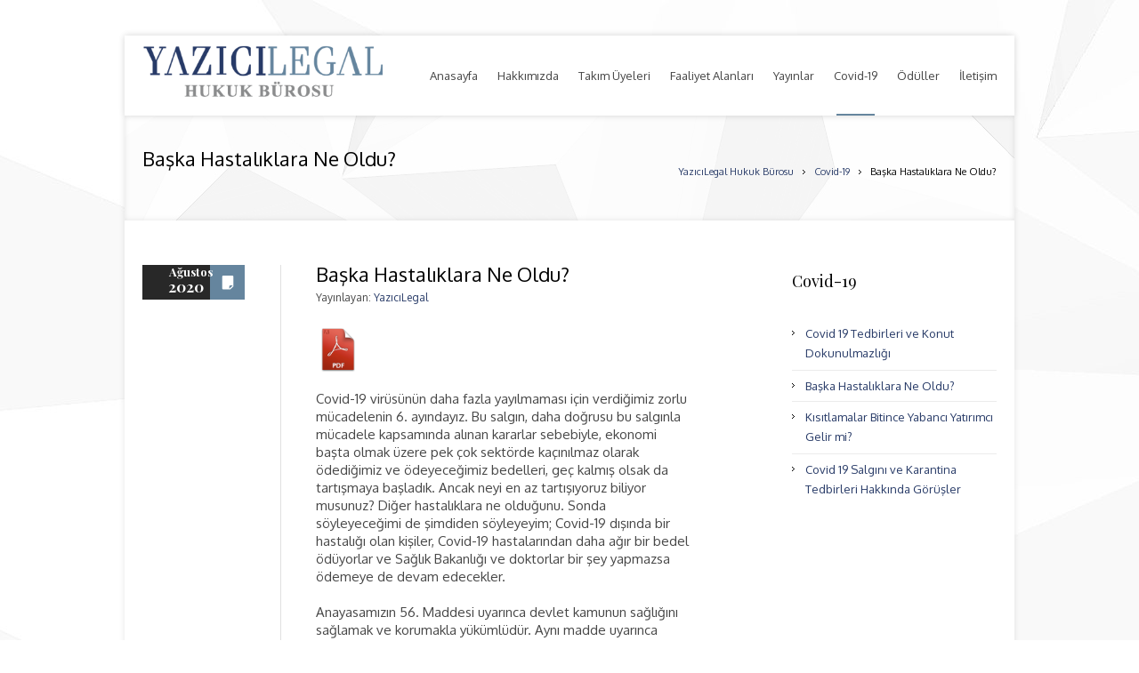

--- FILE ---
content_type: text/html; charset=utf-8
request_url: https://www.yazicilegal.com/tr/covid-19/baska-hastaliklara-ne-oldu/
body_size: 5972
content:
<html lang=tr-TR class="js flexbox flexboxlegacy canvas canvastext webgl no-touch geolocation postmessage websqldatabase indexeddb hashchange history draganddrop websockets rgba hsla multiplebgs backgroundsize borderimage borderradius boxshadow textshadow opacity cssanimations csscolumns cssgradients cssreflections csstransforms csstransforms3d csstransitions fontface generatedcontent video audio localstorage sessionstorage webworkers applicationcache svg inlinesvg smil svgclippaths no-ie8compat" id=ls-global><head><script async src="https://www.googletagmanager.com/gtag/js?id=UA-1370282-25"></script><script>window.dataLayer=window.dataLayer||[];function gtag(){dataLayer.push(arguments);}
gtag('js',new Date());gtag('config','UA-1370282-25');</script><meta charset=utf-8><meta name=viewport content="width=device-width, initial-scale=1, maximum-scale=1"><meta name=description content="YAZICILEGAL Hukuk Bürosu, müvekkillerini temsil, sözlesme düzenleme, yasal danismanlik ve uyusmazliklarin çözümü gibi çesitli hukuksal konularda danismanlik hizmeti sunan bir hukuk firmasidir"><meta name=keywords content=""><link rel="shortcut icon" href=/images/favicon.png type=image/x-icon><link rel=stylesheet id=layerslider_css-css href="/css/layerslider.css?ver=4.6.5" media=all><link rel=stylesheet id=contact-form-7-css href="/css/styles.css?ver=4.1" media=all><link rel=stylesheet id=rs-plugin-settings-css href="/css/settings.css?rev=4.6.0&amp;amp;ver=4.0.8" media=all><style>.tp-caption a{color:#ff7302;text-shadow:none;-webkit-transition:all 0.2s ease-out;-moz-transition:all 0.2s ease-out;-o-transition:all 0.2s ease-out;-ms-transition:all 0.2s ease-out}.tp-caption a:hover{color:#ffa902}</style><link rel=stylesheet id=theme-style-css href="/css/style.css?ver=1.0.0" media=screen><link rel=stylesheet id=theme-fonts-css href="/css/fonts.css?ver=1.0.0" media=screen><link rel=stylesheet id=fontello-css href="/css/fontello.css?ver=1.0.0" media=screen><link rel=stylesheet id=theme-adapt-css href="/css/adaptive.css?ver=1.0.0" media=screen><link rel=stylesheet id=theme-retina-css href="/css/retina.css?ver=1.0.0" media=screen><link rel=stylesheet id=jackbox-css href="/css/jackbox.css?ver=1.0.0" media=screen><link rel=stylesheet id=jPlayer-css href="/css/jquery.jPlayer.css?ver=2.1.0" media=screen><link rel=stylesheet id=isotope-css href="/css/jquery.isotope.css?ver=1.5.19" media=screen><!--[if lt IE 9]><link rel=stylesheet id=theme-ie-css href="css/ie.css?ver=1.0.0" media=screen><![endif]--><link rel=stylesheet id=cmsms-google-font-1-css href="//fonts.googleapis.com/css?family=Playfair+Display%3A400%2C700%2C400italic%2C700italic&amp;ver=4.0.8" media=all><link rel=stylesheet id=cmsms-google-font-2-css href="//fonts.googleapis.com/css?family=Oxygen%3A400%2C300%2C700&amp;ver=4.0.8" media=all><script src="/js/modernizr.custom.all.min.js?ver=2.5.2"></script><script src="/js/jquery.js?ver=1.11.1"></script><script src="/js/jquery-migrate.min.js?ver=1.2.1"></script><script src="/js/layerslider.kreaturamedia.jquery.js?ver=4.6.5"></script><script src="/js/jquery-easing-1.3.js?ver=1.3.0"></script><script src="/js/jquerytransit.js?ver=0.9.9"></script><script src="/js/layerslider.transitions.js?ver=4.6.5"></script><script src="/js/jquery.themepunch.tools.min.js?rev=4.6.0&amp;amp;ver=4.0.8"></script><script src="/js/jquery.themepunch.revolution.min.js?rev=4.6.0&amp;amp;ver=4.0.8"></script><style>body{background-color:#ffffff;background-image:url(/images/bg2.jpg);background-position:top left;background-repeat:no-repeat;background-attachment:fixed}#header .header_wrap{height:90px}#header .navi_scrolled_resize .header_wrap{height:auto}.header_scrolled{padding-bottom:90px}#header a.logo{margin:0 0 10px}.container .custom_header{0}#header a.logo,#header a.logo > img{}.custom_header{top:0;right:0}#navigation ul,#navigation > li.current-menu-item:before,#navigation > li.current-menu-parent:before,#navigation > li.current-menu-ancestor:before{top:88px}#header a.logo,#navigation > li{line-height:90px}@media only screen and (max-width:1023px){#header .h_mt.navi_scrolled.navi_scrolled_resize{margin-top:0}}@media only screen and (max-width:767px){.cmsms_responsive #header .header_wrap{height:auto}.cmsms_responsive .header_scrolled{padding-bottom:0}}@media only screen and (max-width:540px){.cmsms_responsive #header .header_wrap{height:auto}.cmsms_responsive #header a.logo{top:auto;margin-right:auto;margin-left:auto;margin-bottom:25px;margin-top:35px}}</style><title>YazıcıLegal Hukuk Bürosu</title><style>.cj-tween{-webkit-transition-property:none !important}</style><body class="home page page-id-2358 page-parent page-template-default js_chrome"><section id=page class="csstransition cmsms_inview cmsms_boxed cmsms_responsive hfeed site"><div class=container><header id=header class=header_scrolled><div class="header_inner navi_scrolled"><div class=header_wrap><a href="https://www.yazicilegal.com/tr/" title="YazıcıLegal Hukuk Bürosu" class=logo> <img src=/images/logo_tr.png alt="YazıcıLegal Hukuk Bürosu"> </a> <a class=responsive_nav href=javascript:void(0)><span></span></a><div class=cl_resp></div><nav role=navigation><ul id=navigation class=navigation><li id=menu-item-1 class="menu-item menu-item-type-post_type menu-item-object-page menu-item-has-children menu-item-1"><a href="https://www.yazicilegal.com/tr/"> <span>Anasayfa</span> </a><li id=menu-item-2 class="menu-item menu-item-type-post_type menu-item-object-page menu-item-has-children menu-item-2"><a href="https://www.yazicilegal.com/tr/hakkimizda/"><span>Hakkımızda</span></a><li id=menu-item-3 class="menu-item menu-item-type-post_type menu-item-object-page menu-item-has-children menu-item-3"><a href="https://www.yazicilegal.com/tr/takim-uyeleri/"><span>Takım &#220;yeleri</span></a><li id=menu-item-4 class="menu-item menu-item-type-post_type menu-item-object-page menu-item-has-children menu-item-4"><a href="https://www.yazicilegal.com/tr/faaliyet-alanlari/"><span>Faaliyet Alanları</span></a><ul style=position:absolute class=sub-menu><li id=menu-item-fa_1 class="menu-item menu-item-type-post_type menu-item-object-page menu-item-fa_1"><a href="https://www.yazicilegal.com/tr/faaliyet-alanlari/bankacilik-hukuku/"> Bankacılık Hukuku</a><li id=menu-item-fa_2 class="menu-item menu-item-type-post_type menu-item-object-page menu-item-fa_2"><a href="https://www.yazicilegal.com/tr/faaliyet-alanlari/birlesmeler-ve-devralmalar/"> Birleşmeler ve Devralmalar</a><li id=menu-item-fa_3 class="menu-item menu-item-type-post_type menu-item-object-page menu-item-fa_3"><a href="https://www.yazicilegal.com/tr/faaliyet-alanlari/enerji/"> Enerji</a><li id=menu-item-fa_4 class="menu-item menu-item-type-post_type menu-item-object-page menu-item-fa_4"><a href="https://www.yazicilegal.com/tr/faaliyet-alanlari/fikri-mulkiyet/"> Fikri M&#252;lkiyet</a><li id=menu-item-fa_5 class="menu-item menu-item-type-post_type menu-item-object-page menu-item-fa_5"><a href="https://www.yazicilegal.com/tr/faaliyet-alanlari/finans/"> Finans</a><li id=menu-item-fa_6 class="menu-item menu-item-type-post_type menu-item-object-page menu-item-fa_6"><a href="https://www.yazicilegal.com/tr/faaliyet-alanlari/it-bilisim/"> IT / Bilişim</a><li id=menu-item-fa_7 class="menu-item menu-item-type-post_type menu-item-object-page menu-item-fa_7"><a href="https://www.yazicilegal.com/tr/faaliyet-alanlari/ozellestirme/"> &#214;zelleştirme</a><li id=menu-item-fa_8 class="menu-item menu-item-type-post_type menu-item-object-page menu-item-fa_8"><a href="https://www.yazicilegal.com/tr/faaliyet-alanlari/pro-bono-hizmeti/"> Pro Bono Hizmeti</a><li id=menu-item-fa_9 class="menu-item menu-item-type-post_type menu-item-object-page menu-item-fa_9"><a href="https://www.yazicilegal.com/tr/faaliyet-alanlari/rekabet/"> Rekabet</a><li id=menu-item-fa_10 class="menu-item menu-item-type-post_type menu-item-object-page menu-item-fa_10"><a href="https://www.yazicilegal.com/tr/faaliyet-alanlari/sermaye-piyasalari/"> Sermaye Piyasaları</a><li id=menu-item-fa_11 class="menu-item menu-item-type-post_type menu-item-object-page menu-item-fa_11"><a href="https://www.yazicilegal.com/tr/faaliyet-alanlari/sirketler-ve-kurumsal/"> Şirketler ve Kurumsal</a><li id=menu-item-fa_12 class="menu-item menu-item-type-post_type menu-item-object-page menu-item-fa_12"><a href="https://www.yazicilegal.com/tr/faaliyet-alanlari/uyusmazliklarin-cozumlenmesi/"> Uyuşmazlıkların &#199;&#246;z&#252;mlenmesi</a></ul><li id=menu-item-5 class="menu-item menu-item-type-post_type menu-item-object-page menu-item-has-children menu-item-5"><a href="https://www.yazicilegal.com/tr/yayinlar/"><span>Yayınlar</span></a><li id=menu-item-6 class="menu-item menu-item-type-post_type menu-item-object-page menu-item-has-children menu-item-6 current-menu-item page_item page-item-6 current_page_item"><a href="https://www.yazicilegal.com/tr/covid-19/"><span>Covid-19</span></a><li id=menu-item-7 class="menu-item menu-item-type-post_type menu-item-object-page menu-item-has-children menu-item-7"><a href="https://www.yazicilegal.com/tr/oduller/"><span>&#214;d&#252;ller</span></a><li id=menu-item-8 class="menu-item menu-item-type-post_type menu-item-object-page menu-item-has-children menu-item-8"><a href="https://www.yazicilegal.com/tr/iletisim/"><span>İletişim</span></a></ul><div class=cl></div></nav><div class=cl></div></div></div><div class=cl></div></header><section id=middle><div class=headline style=background-color:#fbfbfb;background-image:url(/media/1061/heading3.jpg)><div class=headline_inner><div class=fl><h1>Başka Hastalıklara Ne Oldu?</h1></div><div class=cmsms_breadcrumbs><a href="/" class=cms_home>YazıcıLegal Hukuk B&#252;rosu</a> <span class=breadcrumbs_sep><span></span></span> <a href="https://www.yazicilegal.com/tr/covid-19/">Covid-19</a> <span class=breadcrumbs_sep><span></span></span> <span>Başka Hastalıklara Ne Oldu?</span></div></div></div><div class="content_wrap r_sidebar"><section id=content role=main><div class=entry><section class="blog opened-article"><article id=post-6599 class="post-6599 post type-post status-publish format-standard hentry category-gayrimenkul-hukuku category-miras-hukuku"><div class=post_content><div class=cmsms_info><span class="cmsms_post_format_img cmsms_post_animation cmsms_animated"></span> <abbr class="published updated"> <span class=cmsms_year>Ağustos</span> <span class=cmsms_month_day>2020</span> </abbr></div><div class=entry-header><h1 class=entry-title>Başka Hastalıklara Ne Oldu?</h1><div class=meta_wrap><span class="user_name author">Yayınlayan: <a href=# rel=author>YazıcıLegal</a></span></div><a href=/media/1226/başka-hastalıklara-ne-oldu-türkçe.pdf target=_blank><img src=/images/ico_pdf.png width=50></a><br><p>Covid-19 virüsünün daha fazla yayılmaması için verdiğimiz zorlu mücadelenin 6. ayındayız. Bu salgın, daha doğrusu bu salgınla mücadele kapsamında alınan kararlar sebebiyle, ekonomi başta olmak üzere pek çok sektörde kaçınılmaz olarak ödediğimiz ve ödeyeceğimiz bedelleri, geç kalmış olsak da tartışmaya başladık. Ancak neyi en az tartışıyoruz biliyor musunuz? Diğer hastalıklara ne olduğunu. Sonda söyleyeceğimi de şimdiden söyleyeyim; Covid-19 dışında bir hastalığı olan kişiler, Covid-19 hastalarından daha ağır bir bedel ödüyorlar ve Sağlık Bakanlığı ve doktorlar bir şey yapmazsa ödemeye de devam edecekler.<br><br>Anayasamızın 56. Maddesi uyarınca devlet kamunun sağlığını sağlamak ve korumakla yükümlüdür. Aynı madde uyarınca sağlıklı bir ortamda yaşamak bir insan hakkıdır. Sağlık Bakanlığı aylardır herkesi tek bir tehlikeye, Covid -19'a konsantre etti. Ne yazık ki tanıdığım bildiğim tüm doktorlar da aynı şekilde. Sağlık Bakanlığı ve doktorların bu tutumunun büyük etkisiyle kimse "Covid-19 kaparım" korkusundan (ki yanlış değil bu endişe) hastanelerin, doktorların yakınından bile geçmiyor. Ötelenen kontroller, teşhisler, tedaviler nelere mal olacak aklımıza bile gelmiyor.<br><br>Kendi topladığım verilerden birkaç örnek vereyim. Göğüs kanseri şüphesiyle çektirilen mamografilerde 2,5 aylık karantina döneminde %90 azalma oldu. Karantina sonrası çekilen mamografilerde, kanser tespit edilenlerden, başlangıç aşamasında olanlar yarıya indi, ileri safhada olanlar 3 katına katlandı ülkemizde. Bu şu demek; karantina öncesi göğüs kanserine yeni yakalananların büyük çoğunluğu başlangıç aşamasındaydı, başlangıç aşamasında yakalanan kanserli hastanın da önümüzdeki 5 sene içinde yaşama ihtimali %70. Karantina döneminde, muhtemelen "Covid-19 kaparım" endişesiyle test yaptırmayan göğüs kanseri hastalarından çoğunluğunun (öncekinin 3 katı) kanseri karantina sırasında ilerledi, ileri seviyede teşhis edildi, ve bu hastaların önümüzdeki 5 sene yasama ihtimali %30. Sağlık Bakanlığı'nın 2018 yılı Türkiye toplam göğüs kanseri teşhis sayısının 2020'de de aynı olacağını varsayalım, bu oranlar önümüzdeki 5 senede 1500'ten fazla, normalde kaybetmeyeceğimiz, göğüs kanseri hastasını kaybedebileceğimiz anlamına geliyor. Bu hesap sadece göğüs kanserinin, onun da sadece ilk teşhisinin gecikmesinin bedeli.<p>Bir daha vurgulamak istiyorum. Karantina döneminde göğüs kanseri başlamış hastaların büyük çoğunluğunu yaşatabiliyorduk. Şimdi çoğunluğunu yaşatamayacağız. Sağlık Bakanlığı her akşam, artık birkaç valimizin beyanının bile kolayca inanılırlıktan uzaklaştırdığı ülke Covid-19 rakamlarının yanında, sırf göğüs kanseri hastalarından kaç tanesi fazladan ölecek karantina tedbirleri sebebiyle onu da açıklarsa, sanırım sırf bu rakam dahi Covid- 19 sebebiyle bugüne kadar yaşamını yitirenlerden fazla çıkacaktır.<br><br>Bu tek bir kanser türü ve sadece yeni kanser olanlar. Karantina dönemi kanser teşhisi konmuş ve tedavi amaçlı doktoruna, kliniğine, hastanesine gitmeyenler oldu. Düşünün gerisini, Covid-19 korkusu ile yaptırılmayan kolonoskopiler, rahim ağzı kanseri tetkikleri, belki ultrasona geç gidilen hamilelikler, kim bilir. Sağlık Bakanlığı yapmıyorsa bir şey, 10 kamu spotundan 1'ini bile topluma bu hatırlatmayı yapmak için kullanmıyorsa, bedeli sandıkta ödemelidir. Peki ya bu duruma sessiz kalan doktorlar? Toplum sağlığı için en önde savaşan doktorların yanı sıra başını diğer yana çevirenler de var maalesef.<p><br>Sanmayın ki bu durum başka ülkelerde farklı. İngiltere’de ayni 2,5 aylık donemde kanser teşhisleri ortalama haftada 5,000 azaldı. O insanlar kanser oldu gene, ama hastaneye gitmemeyi seçtikleri, daha doğrusu bu secimi yapmak zorunda hissettirildikleri için, geç teşhis edilecek hastalıkları, daha fazlası ölecek, kalanların da tedavisi daha zor olacak.<br><br>Sebebini bilmeden ve korkarak aldığımız kararların bedelini ağır ödemeye başladık. Bu kararları almak zorunda hissetmemize yol açan koşulları getirmiş olanlar da bu sebepleri bilmemizi istemiyor olsalar gerek, çünkü bunları bilmeden onların kararlarını sorgulayamıyoruz.<br><br>Av. Hakan Yazici<br><br></div><div class=cmsms_cc></div></div></article><aside class=service_navi><span class=square_prev></span><span class=prev_link_wrap><a href="https://www.yazicilegal.com/tr/covid-19/" rel=prev>Geri D&#246;n</a></span></aside></section></div></section><section id=sidebar role=complementary><div class=one_first><aside id=categories-3 class="widget widget_categories"><h3 class=widgettitle><span class=widgeticon></span>Covid-19</h3><ul><li class="cat-item cat-item-71"><a href="https://www.yazicilegal.com/tr/covid-19/covid-19-tedbirleri-ve-konut-dokunulmazligi/">Covid 19 Tedbirleri ve Konut Dokunulmazlığı</a><li class="cat-item cat-item-71"><a href="https://www.yazicilegal.com/tr/covid-19/baska-hastaliklara-ne-oldu/">Başka Hastalıklara Ne Oldu?</a><li class="cat-item cat-item-71"><a href="https://www.yazicilegal.com/tr/covid-19/kisitlamalar-bitince-yabanci-yatirimci-gelir-mi/">Kısıtlamalar Bitince Yabancı Yatırımcı Gelir mi?</a><li class="cat-item cat-item-71"><a href="https://www.yazicilegal.com/tr/covid-19/covid-19-salgini-ve-karantina-tedbirleri-hakkinda-gorusler/">Covid 19 Salgını ve Karantina Tedbirleri Hakkında G&#246;r&#252;şler</a></ul></aside></div></section></div></section><a href=javascript:void(0) id=slide_top class=icon-video style=display:none><span id=slide_top_hover></span></a></div><footer id=footer role=contentinfo><div class=footer_outer_wrap><div class=footer_outer><div class=footer_inner><span class=copyright>© 2026&nbsp;YazıcıLegal Hukuk B&#252;rosu T&#252;m hakları saklıdır. | <a href="/tr/kisisel-verilerin-korunmasi/">Kişisel Verilerin Korunması</a></span></div></div></div></footer></section><style>#navigation > li > a{padding:8px 0 9px}</style><script src=/js/jquery.easing.min.js></script><script src=/js/jackbox-lib.js></script><script src=/js/jackbox.js></script><script src=/js/jquery.script.js></script><script src=/js/jquery.jPlayer.min.js></script><script src=/js/jquery.jPlayer.playlist.min.js></script><script src=/js/jquery.tweet.min.js></script><script src=/js/jquery.inview.js></script><script src=/js/comment-reply.min.js></script><script src=/js/jquery.form.min.js></script><script>var _wpcf7={"loaderUrl":"/images/ajax-loader.gif","sending":"Gönderiliyor ..."};</script><script src=/js/scripts.js></script><a href=# id=slide_top>To Top</a><script defer src="https://static.cloudflareinsights.com/beacon.min.js/vcd15cbe7772f49c399c6a5babf22c1241717689176015" integrity="sha512-ZpsOmlRQV6y907TI0dKBHq9Md29nnaEIPlkf84rnaERnq6zvWvPUqr2ft8M1aS28oN72PdrCzSjY4U6VaAw1EQ==" data-cf-beacon='{"version":"2024.11.0","token":"747cd142c9684c2db3137b8a8399c0d0","r":1,"server_timing":{"name":{"cfCacheStatus":true,"cfEdge":true,"cfExtPri":true,"cfL4":true,"cfOrigin":true,"cfSpeedBrain":true},"location_startswith":null}}' crossorigin="anonymous"></script>


--- FILE ---
content_type: text/css
request_url: https://www.yazicilegal.com/css/style.css?ver=1.0.0
body_size: 32875
content:
/*
Theme Name:Law business
Theme URI:http://Law business.cmsmasters.net/
Author:cmsmasters
Author URI:http://cmsmasters.net/
Description:Law business Wordpress Theme is based on the newest version of Cmsmasters' custom wordpress admin panel that allows a profound website management to be performed easily and hassle-free.  The customized admin significantly expands original functionality of Wordpress CMS, turning it into a one-stop solution for creating a beautiful website with highly diversified content. The custom admin key features are:a WYSIWYG content composer and a Wordpress theme customiser  - the newest tools implemented by Cmsmasters' developers.
Version:1.1.2
License:
License URI:
Tags:light, white, dark, one-column, two-columns, left-sidebar, right-sidebar, featured-images, sticky-post, blog-post, portfolio-project, custom-colors, post-formats, custom-menu, theme-options, custom-widgets, custom-shortcodes, translation-ready, seo-optimized, responsive, adaptive, html5, css3, microformats
*/

@font-face {
	font-weight:normal;
	font-style:normal;
	font-family:'icons';
	src:url('../font/icons.eot');
	src:url('../font/icons.eot?#iefix') format('embedded-opentype'),
		url('../font/icons.woff') format('woff'),
		url('../font/icons.ttf') format('truetype'),
		url('../font/icons.svg#icons') format('svg');
	-webkit-font-smoothing:antialiased;
}

html {height:100%;} 


body {
	margin:0;
	padding:0;
	background-color:#ffffff;
	text-align:left;
}

header, 
footer, 
article, 
section, 
nav, 
figure, 
address, 
hgroup, 
abbr,
small,
figcaption, 
aside {
	display:block;
	margin:0;
	padding:0;
}

abbr {border:none;}

address {font-style:normal;}

figure {background-image:none !important;}

a {
	outline:none;
	text-decoration:none;
	cursor:pointer;
}

html.csstransitions a {
	-webkit-transition:color .2s ease-out;
	-moz-transition:color .2s ease-out;
	-ms-transition:color .2s ease-out;
	-o-transition:color .2s ease-out;
	transition:color .2s ease-out;
}

a:hover {text-decoration:none;}

p {
	margin:0;
	padding:0 0 20px;
}

table {
	margin:0;
	padding:0;
	border-collapse:collapse;
}

td, 
th, 
tr {
	margin:0;
	padding:0;
}

ol, 
ul, 
li, 
dl, 
dt, 
dd {
	margin:0;
	padding:0;
}

ol ol,
ul ul {
	padding-left:20px;
}

ol, 
ul {
	margin:0 0 20px;
	list-style-position:inside;
}

ol {list-style-position:inside;}

ol li {line-height:24px;}

ul li {
	list-style:inside url(../images/list_image.png);
	line-height:24px;
}

img {
	padding:0;
	border:0;
}

a img {
	display:block;
	border:0;
}

.fullwidth {
	display:block;
	min-width:100%;
	//max-width:100%;
}

.dn {display:none;}

.max_width {
	max-width:100%;
	height:auto;
}

img.fullwidth {
	-ms-interpolation-mode:bicubic;
	image-rendering:optimizeQuality;
}

.preloader {
	position:relative;
	display:block;
	padding-bottom:56.25%;
	width:100%;
	height:0;
	background:url(../images/loader2.gif) 50% 50% no-repeat;
}

.preloader img {
	opacity:0;
	filter:alpha(opacity=0);
}

.preloader.highImg .fullwidth {
	position:relative;
	height:auto;
}

.resizable_block {
	position:relative;
	overflow:hidden;
	padding-bottom:56.25%;
	width:100%;
	height:0;
}

.preloader .fullwidth, 
.blog.short .preloader .fullwidth, 
.services .preloader .fullwidth, 
.cmsms_media .preloader .fullwidth, 
.resizable_block .fullwidth {
	position:absolute;
	top:0;
	left:0;
	width:100%;
	height:100%;
}

div {
	margin:0;
	padding:0;
	text-align:left;
}

blockquote, 
code, 
input, 
textarea {
	margin:0;
	padding:0;
}

object, 
video, 
audio, 
embed, 
canvas, 
iframe {display:block;}

form,
fieldset {
	margin:0;
	padding:0;
	border:0;
}

label {
	display:inline-block;
	margin:0;
	padding:0;
}

input {
	outline:none;
	border:0;
	background:none;
}

textarea {
	overflow:hidden;
	outline:none;
	border:0;
	background:none;
	resize:none;
}

input,
textarea,
select, 
option {
	-webkit-box-sizing:border-box;
	-moz-box-sizing:border-box;
	box-sizing:border-box;
}

h1, 
h2, 
h3, 
h4, 
h5,
h6 {
	margin:0 0 20px;
	padding:0;
}

.dn {display:none !important;}

.cl, 
.clear {clear:both;}

.cl_resp, 
.divider_resp {display:none;}

.ovh {overflow:hidden;}

.fl {float:left;}

.fr {float:right;}

#page {
	position:relative;
	overflow:hidden;
}

.cmsms_boxed {
	margin:40px auto;
	width:1000px;
	background-color:#ffffff;
	-webkit-box-shadow:0 0 7px rgba(0, 0, 0, 0.1);
	-moz-box-shadow:0 0 7px rgba(0, 0, 0, 0.1);
	box-shadow:0 0 7px rgba(0, 0, 0, 0.1);
}

.cmsms_boxed .header_wrap,
.cmsms_boxed .headline_inner,
.cmsms_boxed .content_wrap,
.cmsms_boxed .bottom_inner,
.cmsms_boxed .footer_inner,
.cmsms_boxed .s_sort_block_inner,
.cmsms_boxed .top_sidebar_inner,
.cmsms_boxed .middle_sidebar_inner,
.cmsms_boxed .cmsms_latest_bottom_tweets_inner {width:960px;}

.cmsms_boxed .header_wrap {padding:0 20px;}

/* ---------- Header ---------- */

.header_inner {
	position:relative;
	z-index:999;
	-webkit-box-sizing:border-box;
	-moz-box-sizing:border-box;
	box-sizing:border-box;
	width:100%;
	background-color:#ffffff;
	-webkit-box-shadow:0 3px 0 rgba(0, 0, 0, 0.07);
	box-shadow:0 0 8px rgba(0, 0, 0, 0.07);
}

.cmsms_boxed .header_inner {width:auto;}

.logo {
	position:absolute;
	top:0;
	display:block;
	float:left;
	margin-top:20px;
}

#header a.logo, #header a.logo > img {
	display: inline-block;
    height: auto !important;
    max-height: 100% !important;
    width: auto !important;
    vertical-align:middle;
}

#header a.logo, #header a.logo > img {
    height: 80px !important;
   /* width: 280px !important;*/
	
}

#header a.logo {}

#header .navi_scrolled_resize .header_wrap {
	height: auto;
}

#header .navi_scrolled_resize a.logo {
	line-height:65px !important;
}

html.csstransitions .logo {
	-webkit-transition:top .2s ease-in-out;
	-moz-transition:top .2s ease-in-out;
	-ms-transition:top .2s ease-in-out;
	-o-transition:top .2s ease-in-out;
	transition:top .2s ease-in-out;
}

.custom_header {
	position:relative;
	background-color:#000000;
	min-height:30px;
}

.custom_header_inner {
	margin:0 auto;
}

.custom_header_inner .social_icons {
	position:relative;
	top:5px;
}

.custom_header_inner .social_icons li a {
	border:none;
}

.header_html > span {
	position:relative;
	top:-1px;
	font-size:11px;
	line-height:16px;
	padding-bottom:0;
	margin-right:20px;
}

.header_html .contact_widget_email a {
	font-size:11px;
}

html.csstransitions .custom_header,
html.csstransitions #header .header_html {
	-webkit-transition:top .2s ease-in-out;
	-moz-transition:top .2s ease-in-out;
	-ms-transition:top .2s ease-in-out;
	-o-transition:top .2s ease-in-out;
	transition:top .2s ease-in-out;
}

.header_wrap {
	position:relative;
	margin:0 auto;
	width:1000px;
}

.header_wrap_fixed {margin-top:105px;}

.header_html {
	display:inline-block;
	float:left;
	line-height: 30px;
}

.header_scrolled {
	padding-bottom:0 !important;
}

.wrap_social_icons {
	display:inline-block;
	float:right;
}

.wrap_social_icons .social_icons {
	margin-bottom:0;
}

.social_icons li {
	display:inline-block;
	margin:0 1px;
	list-style:none;
}

.custom_header_inner .social_icons li {
	margin:-5px 0 0;
}

.social_icons li a {
	display:block;
	-webkit-box-sizing:border-box;
	-moz-box-sizing:border-box;
	box-sizing:border-box;
	padding:7px;
	width:32px;
	height:32px;
	border:1px solid #252525;
	border:1px solid rgba(255, 255, 255, 0.15);
}


.social_icons li:hover a {border-color:transparent;}

.social_icons li a img {
	display:inline-block;
	width:16px;
	height:16px;
	opacity:.3;
	filter:alpha(opacity=30);
}

.custom_header_inner .social_icons li a {
	padding:6px 9px;
}

.custom_header_inner .social_icons li a img {
	opacity:.5;
	width:12px;
	height:12px;
}

html.csstransitions .social_icons li a {
	-webkit-transition:opacity .2s ease-out;
	-moz-transition:opacity .2s ease-out;
	-ms-transition:opacity .2s ease-out;
	-o-transition:opacity .2s ease-out;
	transition:background-color .2s ease-out;
}

html.csstransitions .social_icons li a img {
	-webkit-transition:opacity .2s ease-out;
	-moz-transition:opacity .2s ease-out;
	-ms-transition:opacity .2s ease-out;
	-o-transition:opacity .2s ease-out;
	transition:opacity .2s ease-out;
}

.social_icons li a:hover img {
	opacity:1;
	filter:alpha(opacity=100);
}

.social_toggle {
	display:none;
	position:relative;
	bottom:0;
	left:50%;
	z-index:2;
	margin:7px 0 -4px -12px;
	width:20px;
	height:20px;
	background-color:#1a1a1a;
	border:1px solid #252525;
}

.social_toggle.current {
	bottom:14px;
	height:20px;
	margin:0 0 0 -12px;
}

.social_toggle span {
	display:block;
	height:22px;
	transition:all 0.3s ease-in 0s;
	-webkit-transition:all 0.3s ease-in 0s;
	-moz-transition:all 0.3s ease-in 0s;
	-ms-transition:all 0.3s ease-in 0s;
	-o-transition:all 0.3s ease-in 0s;
}

.social_toggle span:before {
	content:"\ea00";
	position:absolute;
	top:0px;
	left:6px;
	font-size:8px;
	font-family:"icons";
	color:#8d8d8d;
}

.social_toggle.current span:before {
	content:"\e9fd";
	position:absolute;
	top:0px;
	left:6px;
	font-size:8px;
	font-family:"icons";
	color:#8d8d8d;
}

/* ---------- Navigation ---------- */

.responsive_nav {display:none;}

.navi_scrolled_resize #navigation > li {
	padding-top:0;
	padding-bottom:0;
}

.navi_scrolled_resize .logo,
#header .navi_scrolled_resize .header_html {top:0;}

#header .navi_scrolled.navi_scrolled_resize {
	top:0;
	position:fixed;
}

#header .navi_scrolled.navi_scrolled_resize {
	box-shadow: 0 0 8px rgba(0, 0, 0, 0.2);
}

#header .h_mt.navi_scrolled.navi_scrolled_resize {margin-top:32px;}

.cmsms_boxed #header .navi_boxed_fixed {
	position:fixed;
}

#header nav {
	position:relative;
	display:block;
	float:right;
}

#navigation, 
#navigation ul {
	margin:0;
	padding:0;
	list-style:none;
}

#navigation > li > ul {
	border-top:2px solid;
}

#navigation:after {clear:both;}

#navigation {
	z-index:202;
	zoom:1;
	/*overflow: hidden;*/
	/*height:100%;*/
	display:block;
	vertical-align:middle;
}

#navigation li {
	position:relative;
	display:block;
	float:left;
}

#navigation li a {display:block;}

html.csstransitions #navigation li a {
	-webkit-transition:background-color .2s ease-in-out;
	-moz-transition:background-color .2s ease-in-out;
	-ms-transition:background-color .2s ease-in-out;
	-o-transition:background-color .2s ease-in-out;
	transition:background-color .2s ease-in-out;	
}

#navigation a {z-index:204;}

#navigation > li {
	position:relative;
	float:left;
	margin-left:10px;
	padding:0 15px;
	vertical-align: middle;
	box-sizing: border-box;
	-moz-box-sizing: border-box;
}

#navigation > li:last-child {
	padding-right:0;
}

#navigation > li.current-menu-item:before,
#navigation > li.current-menu-parent:before,
#navigation > li.current-menu-ancestor:before {
	content:"";
	display:block;
	position:absolute;
	bottom:-9px;
	width:70%;
	height:2px;
	left:15%;
}

#navigation > li:last-child:before {
	width:86%;
}

.navi_scrolled_resize a.logo {
	line-height:65px;
	max-height:65px;
}
#header .navi_scrolled_resize a.logo > img {
height:65px !important;}

.navi_scrolled_resize #navigation > li.current-menu-item:before,
.navi_scrolled_resize #navigation > li.current-menu-parent:before,
.navi_scrolled_resize #navigation > li.current-menu-ancestor:before {
	top:97% !important;
}

.navi_scrolled_resize #navigation > li > a {
	line-height:65px !important;
}

html.csstransitions #navigation > li {
	-webkit-transition:padding .2s ease-in-out;
	-moz-transition:padding .2s ease-in-out;
	-ms-transition:padding .2s ease-in-out;
	-o-transition:padding .2s ease-in-out;
	transition:padding .2s ease-in-out;
}

html.csstransitions #navigation > #line,
html.csstransitions #navigation > li > a > span,
html.csstransitions #navigation li li > a span {
	-webkit-transition:color .2s ease-in-out;
	-moz-transition:color .2s ease-in-out;
	-ms-transition:color .2s ease-in-out;
	-o-transition:color .2s ease-in-out;
	transition:color .2s ease-in-out;
}

#navigation li li > a:hover span,
#navigation ul li:hover > a span,
#navigation li li.current_page_item > a span,
#navigation li li.current-menu-ancestor > a span,
#navigation > li:hover > a > span,
#navigation > .current_page_item > a > span,
#navigation > .current-menu-ancestor > a > span,
#header nav:hover #line,
#header nav:hover #line:before {
	opacity:1;
	filter:alpha(opacity=100);
}

#navigation > li > a {
	display: inline-block;
	padding:8px 10px 9px;
	-webkit-border-radius:3px;
	-moz-border-radius:3px;
	border-radius:3px;
	padding:0 !important;
	line-height:90px !important;
}

#navigation ul {
	background:#ffffff;
	margin:0;
	padding:0 0 15px;
	visibility:hidden;
	position:absolute;
	left:17px;
	top:68%;
	opacity:0;
	box-shadow:1px 1px 5px rgba(0,0,0,.1);
	-webkit-box-sizing:border-box;
	-moz-box-sizing:border-box;
	box-sizing:border-box;
	-webkit-transition:opacity .3s ease-in-out, margin .3s ease-in-out, visibility .3s ease-in-out;
	-moz-transition:opacity .3s ease-in-out, margin .3s ease-in-out, visibility .3s ease-in-out;
	-ms-transition:opacity .3s ease-in-out, margin .3s ease-in-out, visibility .3s ease-in-out;
	-o-transition:opacity .3s ease-in-out, margin .3s ease-in-out, visibility .3s ease-in-out;
	transition:opacity .3s ease-in-out, margin .3s ease-in-out, visibility .3s ease-in-out;
}

.navi_scrolled.navi_scrolled_resize #navigation > li > ul {
	top:97%;
}

.h_mt.navi_scrolled.navi_scrolled_resize {

}

#navigation li:hover > ul {
	margin:0;
	visibility:visible;
	opacity:1;
}

#navigation ul ul {
	margin:0 0 0 20px;
	top:0;
	left:98%;
}

#navigation ul li:hover > ul {margin:0;}

#navigation ul li {
	float:none;
	padding:0 15px;
}

#navigation ul li a {
	border-bottom:1px solid;
	border-bottom-color:#dddddd;
	background-color:transparent;
	text-align:left;
	display:block;
	min-width:168px;
	margin:0;
	padding:7px 0;
	-webkit-transition:background-color .3s ease-in-out, border-color .2s ease-in-out, color .3s ease-in-out;
	-moz-transition:background-color .3s ease-in-out, border-color .2s ease-in-out, color .3s ease-in-out;
	-ms-transition:background-color .3s ease-in-out, border-color .2s ease-in-out, color .3s ease-in-out;
	-o-transition:background-color .3s ease-in-out, border-color .2s ease-in-out, color .3s ease-in-out;
	transition:background-color .3s ease-in-out, border-color .2s ease-in-out, color .3s ease-in-out;
}


/* ---------- Top ---------- */

#top {
	position:relative;
	z-index:1;
	clear:both;
	overflow:hidden;
}

.top_inner {
	position:relative;
	z-index:2;
	overflow:hidden;
}

#slider {
	position:relative;
	z-index:2;
	overflow:hidden;
	margin:0;
	padding:0;
	background:#ffffff url(../images/loader2.gif) no-repeat scroll 50% 50%;
	list-style:none;
}

.wrap_rev_slider iframe {border:none;}


/* ---------- Top Sidebar ---------- */

.top_sidebar {
	position:relative;
	overflow:hidden;
}

.top_sidebar_inner {
	margin:0 auto;
	width:1000px;
}

.top_sidebar_in_inner {margin:30px -10px 0;}


/* ------- Content Nav(breacrumbs) ----------*/

.cmsms_breadcrumbs {
	position:relative;
	top:5px;
	float:right;
	padding:10px 0;
	max-width:50%;
	font-weight:normal;
	font-size:11px;
}

span.breadcrumbs_sep {
	position:relative;
	padding:0 10px;
}

.cmsms_breadcrumbs .breadcrumbs_sep:before {
	content:'';
	background-color:#000;
	width:1px;
	height:1px;
	position:absolute;
	left:9px;
	top:7px;
}

.cmsms_breadcrumbs .breadcrumbs_sep:after,
.cmsms_breadcrumbs .breadcrumbs_sep > span:before,
.cmsms_breadcrumbs .breadcrumbs_sep > span:after {
	content:'';
	border-top:1px solid #000;
	border-bottom:1px solid #000;
	width:1px;
	height:1px;
	position:absolute;
	left:8px;
	top:6px;
}

.cmsms_breadcrumbs .breadcrumbs_sep > span:before {
	height:3px;
	left:7px;
	top:5px;
}

.cmsms_breadcrumbs .breadcrumbs_sep {
	right:0;
}

.cmsms_breadcrumbs span {
	color:#000;
}

.cmsms_breadcrumbs .breadcrumbs_sep,
.cmsms_breadcrumbs a {
	opacity:1;
	filter:alpha(opacity=100);
}

html.csstransitions .cmsms_breadcrumbs a {
	-webkit-transition:opacity .2s ease-out;
	-moz-transition:opacity .2s ease-out;
	-ms-transition:opacity .2s ease-out;
	-o-transition:opacity .2s ease-out;
	transition:opacity .2s ease-out;
}

.cmsms_breadcrumbs a,
.cmsms_breadcrumbs a:hover {
	font-weight:normal;
	font-size:11px;
}


/* ---------- Middle ---------- */

.container {
	position:relative;
	width:100%;
}

#middle {
	position:relative;
	overflow:hidden;
	margin:0 auto;
}

#middle_content {position:relative;}

#slide_top {
    position:fixed;
    right:20px;
    bottom:20px;
    z-index:999;
    display:none;
	padding:2px;
    width:45px;
    height:45px;
	background:url(../images/arrow_top.png) no-repeat scroll 50% 50% #000000;
	border:1px solid #777777;
    text-indent:-9999px;
	opacity:.35;
	filter:alpha(opacity=35);
}

#slide_top:hover {
	opacity:1;
	filter:alpha(opacity=100);
	border-color:#313131;
}

html.csstransitions #slide_top {
	-webkit-transition:opacity .2s ease-in-out, display .2s ease-in-out 0s,border-color .2s ease-in-out;
	-moz-transition:opacity .2s ease-in-out, display .2s ease-in-out 0s,border-color .2s ease-in-out;
	-ms-transition:opacity .2s ease-in-out, display .2s ease-in-out 0s,border-color .2s ease-in-out;
	-o-transition:opacity .2s ease-in-out, display .2s ease-in-out 0s,border-color .2s ease-in-out;
	transition:opacity .2s ease-in-out, display .2s ease-in-out 0s,border-color .2s ease-in-out;
}

video {background-color:#000000;}

.headline_inner > div,
.heading_title_wrap {
	display:table-cell;
	vertical-align:middle;
}

.headline {
	position:relative;
	background-position:50% 0;
	box-shadow:inset 0 0 6px rgba(0,0,0,.1);
}

.headline.cmsms_headline_parallax {
	padding:80px 15px;
	min-height:160px;
	background-attachment:fixed;
	background-position:50% 50%;
	background-size:cover;
	background-repeat:no-repeat;
}

.headline_inner {
	position:relative;
	overflow:hidden;
	margin:0 auto;
	padding:38px 0 40px;
	width:1000px;
}

.cmsms_headline_parallax .paralax_headline_inner {
	position:absolute;
	top:0;
	left:0;
	display:block;
	width:100%;
	height:100%;	
}

.headline h1 {
	margin:0;
}

.heading_icon {
	display:table-cell;
	vertical-align:middle;
}

.headline .headline_icon h2 {margin:16px 0 10px;}

.headline table h2 {
	margin:0;
	padding:0;
}

.headline h6 {
	margin-bottom:0;
	color:#000000;
	font-weight:normal;
	text-transform:none !important;
}

.headline img {
	display:block;
	margin:0 18px 0 0;
}

.headline .heading_title_nomg {margin:10px 0 15px;}

.cmsms_cc {
	position:relative;
	z-index:0;
	margin:0 -10px;
}

.one_first,
.one_half,
.one_third,
.two_third,
.one_fourth,
.three_fourth,
.one_sixth,
.one_fifth,
.two_fifth,
.three_fifth,
.four_fifth,
.five_sixth {
	float:left;
	-webkit-box-sizing:border-box;
	-moz-box-sizing:border-box;
	box-sizing:border-box;
	padding:0 10px 20px;
}

.one_first.first_column, 
.five_sixth.first_column, 
.four_fifth.first_column, 
.three_fourth.first_column, 
.two_third.first_column, 
.three_fifth.first_column, 
.one_half.first_column, 
.two_fifth.first_column, 
.one_third.first_column, 
.one_fourth.first_column, 
.one_fifth.first_column, 
.one_sixth.first_column {clear:both;}

.one_first {width:100%;}

.one_half {width:50%;}

.one_third {width:33.33%;}

.two_third {width:66.66%;}

.one_fourth {width:25%;}

.three_fourth {width:75%;}

.one_sixth {width:16.66%;}

.one_fifth {width:20%;}

.two_fifth {width:40%;}

.three_fifth {width:60%;}

.four_fifth {width:80%;}

.five_sixth {width:83.33%;}


/* ---------- Content ---------- */

.content_wrap {
	position:relative;
	margin:0 auto;
	padding:50px 0 40px;
	width:1000px;
}

.content_wrap.l_sidebar #content {
	float:right;
	padding-right:0;
	padding-left:40px;
}

.content_wrap.l_sidebar #sidebar {float:left;}

.content_wrap.fullwidth {
	min-width:0;
	max-width:1000px;
	background:none;
}

.cmsms_responsive .content_wrap.fullwidth {max-width:100% !important;}

#content {
	position:relative;
	float:left;
	overflow:hidden;
	-webkit-box-sizing:border-box;
	-moz-box-sizing:border-box;
	box-sizing:border-box;
	padding:0 40px 20px 0;
	width:70%;
	
}

.page-template-blog-php .content_wrap.l_sidebar #content {
	padding-right:8%;
	padding-left:5%;
}

.page-template-blog-php .content_wrap.r_sidebar #content {
	padding-right:8%;
	padding-left:5%;
}

figure img {display:block;}

.cmsms_sitemap_archive {overflow:hidden;}

.cmsms_sitemap > li > ul > li > ul > li a {
	font-weight:normal;
	line-height:28px;
}

.cmsms_sitemap li, 
.cmsms_sitemap_archive li {
	padding-left:0;
	list-style:none;
	line-height:22px;
} 

.cmsms_sitemap {
	margin-bottom:0;
	padding-top:20px;
}

.cmsms_sitemap > li {
	position:relative;
	margin-bottom:33px;
	padding-bottom:33px;
	width:100%;
	border-bottom:1px solid #ebebeb;
}

.cmsms_sitemap > li > ul {
	position:relative;
	overflow:hidden;
	margin-top:28px;
	margin-bottom:0;
	padding-left:0;
	width:100%;
}

.cmsms_sitemap > li > ul > li > ul {
	margin-top:15px;
	margin-bottom:15px;
	padding-left:0;
}

.cmsms_sitemap > li > ul > li {
	float:left;
	-webkit-box-sizing:border-box;
	-moz-box-sizing:border-box;
	box-sizing:border-box;
	padding-right:10px;
	width:25%;
}

.cmsms_sitemap > li > ul > li > a {text-transform:none !important;}

.cmsms_sitemap > li > ul > li:nth-child(4n+1) {clear:both;}

.cms_category {margin-bottom:40px;}

.cmsms_sitemap_archive li {
	float:left;
	-webkit-box-sizing:border-box;
	-moz-box-sizing:border-box;
	box-sizing:border-box;
	padding-right:10px;
	width:25%;
	color:#000;
}

.cmsms_sitemap_archive li:nth-child(4n+1) {clear:both;}

.cmsms_sitemap_category li, 
.cmsms_sitemap_archive li {list-style:none;}

.cmsms_sitemap_category,
.cmsms_sitemap_archive {
	margin-bottom:15px;
	padding:15px 0 30px;
	border-bottom:1px solid #eef3f6;
}

.error {
	margin-bottom:50px;
	min-height:620px;
	text-align:center;
}

.error .search_line {
	overflow:hidden;
	margin:0 auto 20px;
	width:380px;
}

.error_page .content_wrap {
	padding-top:0;
	width:100%;
}

.error_inner {
	margin-bottom:12px;
	background-position:50% 0;
	background-repeat:no-repeat;
	text-align:center;
}

.error h1 {
	position:relative;
	margin:0;
	padding:12px 0 134px;
	font-size:270px;
	line-height:1em;
	-webkit-box-shadow::inset 0 0px 10px rgba(0, 0, 0, 0.08);
	box-shadow:inset 0 0px 10px rgba(0, 0, 0, 0.08);
}

.error h2 {
	position:relative;
	padding:35px;
}

.timeline_wrap {
	overflow: hidden;
}

.cmsms_timeline {
	position:relative;
	margin:0;
}

.cmsms_timeline:before {
	position:absolute;
	left:27px;
	display:block;
	width:1px;
	height:100%;
	background-color:#e0e0e0;
	content:'';
}

.cmsms_timeline_title {
	margin:5px 0;
	width:54px;
	height:54px;
	border:1px solid #e0e0e0;
	background-color:#fcfcfc;
	color:#000000;
	text-align:center;
	font-size:14px;
	line-height:54px;
}

.cmsms_timeline .entry-title,
.cmsms_timeline .entry-title a {
	font-size:16px;
}

.cmsms_timeline .entry-title a:hover {
	color:#000000;
}

.cmsms_timeline article {
	position:relative;
	padding:10px 0 10px 55px;
}

.cmsms_timeline .cmsms_timeline_inner_wrap:hover {
	margin-right:5px;
	padding-left:15px;
}

html.csstransitions .cmsms_timeline .cmsms_timeline_inner_wrap{
	-webkit-transition:padding .3s ease-in-out, margin .3s ease-in-out;
	-moz-transition:padding .3s ease-in-out, margin .3s ease-in-out;
	-ms-transition:padding .3s ease-in-out, margin .3s ease-in-out;
	-o-transition:padding .3s ease-in-out, margin .3s ease-in-out;
	transition:padding .3s ease-in-out, margin .3s ease-in-out;
}

html.csstransitions .cmsms_timeline article .cmsms_post_format_img {
	-webkit-transition:background-color .3s ease-in-out;
	-moz-transition:background-color .3s ease-in-out;
	-ms-transition:background-color .3s ease-in-out;
	-o-transition:background-color .3s ease-in-out;
	transition:background-color .3s ease-in-out;
}

.cmsms_timeline_inner_wrap {
	overflow:hidden;
	padding-right:1px;
	padding-left:20px;
}

.cmsms_timeline figure.alignleft {margin-bottom:0;}

.cmsms_timeline .entry-title {
	margin:-12px 0 0;
}

.post_inner .published {
	margin:-2px 0 6px;
	color:#bcc5cb;
	font-size:12px;
}

.cmsms_timeline .published {
	margin:-10px 0 6px;
	color:#000000;
	font-size:11px;
}


.cmsms_timeline .cmsms_post_format_img {
	top:50%;
	right:auto;
	left:11px;
	float:left;
	margin-top:-16px;
	width:32px;
	height:32px;
}

.post_inner .cmsms_post_format_img:before,
.cmsms_timeline .cmsms_post_format_img:before {
	top:8px;
	left:9px;
	font-size:14px;
	line-height:18px;
}

.format-video .post_inner .cmsms_post_format_img:before,
.cmsms_timeline .format-video .cmsms_post_format_img:before {
	top:8px;
	left:9px;
}

.cmsms_timeline .format-quote .cmsms_post_format_img:before,
.format-quote .post_inner .cmsms_post_format_img:before,
.cmsms_timeline .format-image .cmsms_post_format_img:before, 
.format-image .post_inner .cmsms_post_format_img:before,
.cmsms_timeline .format-album .cmsms_post_format_img:before {
	top:8px;
	left:9px;
}

.cmsms_timeline .format-slider .cmsms_post_format_img:before, 
.cmsms_timeline .format-gallery .cmsms_post_format_img:before,
.format-gallery .post_inner .cmsms_post_format_img:before {
	top:8px;
	left:9px;
	font-size:14px;
}

.format-audio  .post_inner .cmsms_post_format_img:before,
.cmsms_timeline .format-audio .cmsms_post_format_img:before {
	top:8px;
	left:9px;
	font-size:14px;
}

.format-aside .post_inner .cmsms_post_format_img:before,
.cmsms_timeline .format-aside .cmsms_post_format_img:before {
	top:12px;
	left:7px;
}

.format-link .post_inner .cmsms_post_format_img:before,
.cmsms_timeline .format-link .cmsms_post_format_img:before {
	top:8px;
	left:9px;
}

.cmsms_timeline_inner {
	position:relative;
	padding:20px;
	border:1px solid #e0e0e0;
	background-color:#fcfcfc;
}

.cmsms_timeline_inner:before {
	position:absolute;
	top:50%;
	left:-11px;
	margin-top:-8px;
	border-top:8px solid transparent;
	border-right:10px solid #e0e0e0;
	border-bottom:8px solid transparent;
	content:"";
}

.cmsms_timeline_inner:after {
	position:absolute;
	top:50%;
	left:-9px;
	margin-top:-8px;
	border-top:8px solid transparent;
	border-right:8px solid #F0F0F0;
	border-bottom:8px solid transparent;
	content:"";
}

.search .blog .post:before,
.search .cmsms_info  {display:none;}

.search .blog .post .entry-header,
.search .post footer.entry-meta,
.search .post_content {margin-left:0;}

.search .type-page,
.archive .type-page,
.archive .type-project,
.search .type-project {
    margin-bottom:35px;
    padding-bottom:35px;
    border-bottom:1px solid #ebebeb;
}

.search .blog .post {padding-bottom:35px;}

.archive .type-project figure,
.search .type-project figure {margin-bottom:25px;}


/* ---------- Sidebar ---------- */

#sidebar {
	position:relative;
	float:right;
	overflow:hidden;
	margin-left:0;
	padding:0 0 20px;
	width:24%;
}

#sidebar .widgettitle {margin-bottom:30px;}

.widget {
	padding-bottom:20px;
}

#sidebar .widget {
	margin-bottom:30px;
	padding-bottom:30px;
	border-bottom:1px solid #ebebeb;
}

#sidebar > div:last-child .widget {border:none;}

#sidebar > div.divider {padding:0;}

#sidebar .one_first,  
#sidebar .one_half,  
#sidebar .one_third, 
#sidebar .two_third, 
#sidebar .one_fourth,  
#sidebar .three_fourth {
	float:none;
	margin:0;
	padding:0;
	width:auto;
}


/* ---------- Middle Sidebar ---------- */

.middle_sidebar {
	position:relative;
	clear:both;
}

.middle_sidebar_inner {
	margin:0 auto;
	padding:30px 0 0;
	width:1000px;
}

.middle_sidebar_in_inner {margin:0 -10px;}

.middle_sidebar .widgettitle {margin-bottom:30px;}


/* ---------- Shortcodes ---------- */

.title_icon {
	display:inline-block;
	position:relative;
	top:12px;
	margin-right:25px;
	width:42px;
	height:42px;
	-webkit-border-radius:50%;
	border-radius:50%;
}

.title_icon span {
	position:absolute;
	top:6px;
	left:9px;
	font-size:18px;
	color:#ffffff;
}

.more_button {
	font-size:14px;
	position:relative;
	padding-right:12px;
}

.more_button:after {
	content:"\e9f7";
	display:inline-block;
	position:absolute;
	top:2px;
	right:0;
	font-size:14px;
	font-family:"icons";
}

.cmsms_content_block_hover {padding:20px 15px 15px;}

html.csstransitions .cmsms_content_block_hover {
	-webkit-transition:background-color .3s ease-in-out;
	-moz-transition:background-color .3s ease-in-out;
	-ms-transition:background-color .3s ease-in-out;
	-o-transition:background-color .3s ease-in-out;
	transition:background-color .3s ease-in-out;
}

.cmsms_content_block_hover p:last-child {
	margin:0;
	padding:0;
}

div.gallery .gallery-item {
	-webkit-box-sizing:border-box;
	-moz-box-sizing:border-box;
	box-sizing:border-box;
	padding:0 5px 10px;
}

div.gallery .gallery-item .gallery-icon {
	position:relative;
	margin-bottom:-6px;
	padding:5px;
	border:1px solid #ebebeb;
	background:#ffffff;
}

div.gallery .gallery-item .gallery-icon img {
	min-width:100%;
	max-width:100%;
	height:auto;
	border:0 !important;
}

div.gallery .gallery-item .gallery-caption {
	position:relative;
	padding-bottom:5px;
	border:1px solid #ebebeb;
	border-top:0;
	background:#ffffff;
}

.alignleft {
	float:left;
	margin:0 20px 20px 0;
}

.alignright {
	float:right;
	margin:0 0 20px 20px;
}

.aligncenter {
	margin:0 auto;
	text-align:center;
}

.wp-caption {
	padding:10px 5px 5px 5px;
	background-color:#fcfcfc;
	text-align:center;
}

.wp-caption,
.wp-caption img {
	border:1px solid #e0e0e0;
}

.wp-caption img {display:inline-block;}

.wp-caption-text {
	padding:7px 0 6px;
	text-align:center;
}

hr,
.divider,
.divider_resp {
	clear:both;
	margin:20px 0;
	height:1px;
	background:#e8e8e8;
}

.top_sidebar .divider, 
.middle_sidebar .divider, 
.bottom_inner .divider {
	margin-right:10px;
	margin-left:10px;
	width:calc(100% - 20px);
}

#sidebar .divider {
	margin-left:0;
	width:100%;
}
	
.bottom_inner .divider {
	background:#485258;
	background:none repeat scroll 0 0 rgba(85, 95, 100, .5);
}

.table {
	margin-bottom:20px;
	width:100%;
	border-spacing:0;
	font-size:13px;
}

.table tr {
	border:1px solid #e0e0e0;
}

.table td, 
.table tr th {
	padding:15px 0 15px 20px;
}

.table tfoot,
.table thead {background-color:#fcfcfc;}

.table thead th,
.table tfoot th,
.table tfoot {
	color:#3d4049;
	font-weight:normal;
	font-size:16px;
}

.table th {
	padding:11px 0 11px 20px;
	text-align:left;
}

span.dropcap {
	position:relative;
	float:left;
	-webkit-box-sizing:border-box;
	-moz-box-sizing:border-box;
	box-sizing:border-box;
	margin:-1px 15px 5px 0;
	padding:0;
	width:54px;
	height:54px;
	-webkit-border-radius:50%;
	-moz-border-radius:50%;
	border-radius:50%;
	color:#ffffff;
	text-align:center;
}

span.dropcap2 {
	float:left;
	margin:5px 15px 0 0;
	padding:0 15px;
	color:#727A7E;
	font-weight:300;
}

q, 
blockquote {
	position:relative;
	margin:0;
	padding:15px 10px 20px 45px;
	vertical-align:baseline;
}

q:before, 
blockquote:before {
	position:absolute;
	top:21px;
	left:0;
	content:'\201C';
}

q:after, 
blockquote:after {clear:both;}

blockquote p, 
q p {padding-bottom:0;}

code {
	position:relative;
	display:block;
	padding:15px 20px;
	border-width:1px;
	border-style:solid;
	border-top-width:3px;
}

.cmsms_plus {
	position:absolute;
	top:50%;
	left:0;
	display:block;
	overflow:hidden;
	margin-top:-11px;
	width:21px;
	height:21px;
	-webkit-border-radius:50%;
	-moz-border-radius:50%;
	border-radius:50%;
	background-color:#000000;
}

html.csstransitions .cmsms_plus {
	-webkit-transition:background .2s ease-in-out;
	-moz-transition:background .2s ease-in-out;
	-ms-transition:background .2s ease-in-out;
	-o-transition:background .2s ease-in-out;
	transition:background .2s ease-in-out;
}

.current .vert_line {opacity:0;}

.vert_line {
	opacity:1;
	position:absolute;
	top:7px;
	left:10px;
	display:block;
	width:1px;
	height:7px;
	background-color:#ffffff;
}

html.csstransitions .vert_line {
	-webkit-transition:opacity .2s ease-in-out;
	-moz-transition:opacity .2s ease-in-out;
	-ms-transition:opacity .2s ease-in-out;
	-o-transition:opacity .2s ease-in-out;
	transition:opacity .2s ease-in-out;
}

.hor_line {
	position:absolute;
	top:10px;
	left:7px;
	display:block;
	width:7px;
	height:1px;
	background-color:#ffffff;
}

.accordion .cmsms_plus {left:12px;}

.togg, 
.acc {
	position:relative;
	overflow:hidden;
	margin:0 0 5px;
}

.tog:hover {color:#383838;}

.tog {
	position:relative;
	display:block;
	margin:0;
	color:#383838;
	text-decoration:none;
	font-weight:normal;
	font-size:14px;
}

html.csstransitions .tog {
	-webkit-transition:background-color .2s ease-in-out, border-color .2s ease-in-out;
	-moz-transition:background-color .2s ease-in-out, border-color .2s ease-in-out;
	-ms-transition:background-color .2s ease-in-out, border-color .2s ease-in-out;
	-o-transition:background-color .2s ease-in-out, border-color .2s ease-in-out;
	transition:background-color .2s ease-in-out, border-color .2s ease-in-out;
}

.accordion .tog:hover,
.accordion .tog.current {
	border-color:#e0e0e0;
	background-color:#fcfcfc;
}

.toggles .tog {padding:11px 20px 11px 32px;}

.tab .tab_content {background-color:#ffffff;}

.tab_content {
	position:relative;
	overflow:hidden;
}

.toggles .tab_content {
	display:none;
	margin:10px 0 5px; 
	padding:15px 20px 5px 20px;
}

.accordion {
	position:relative;
	overflow:hidden;
	margin-bottom:20px;
	padding-top:10px;
}

.accordion .tog {
	padding:13px 20px 12px 43px;
	border:1px solid #e4e4e4;
	background-color:#ffffff;
}

.accordion .tab_content {
	display:none;
	padding:20px 12px 5px 12px;
}

.tab {
	position:relative;
	overflow:hidden;
	margin-bottom:20px;
	padding-top:10px;
}

.tabs,
.related_posts > ul {
	overflow:hidden;
	margin:0 0 -1px;
	width:100%;
	list-style:none;
}

.tabs li,
.related_posts li {
	position:relative;
	display:block;
	float:left;
	overflow:hidden;
	margin:0;
	border:1px solid #e0e0e0;
	-webkit-transition:border-color .2s ease-in-out;
	-moz-transition:border-color .2s ease-in-out;
	-ms-transition:border-color .2s ease-in-out;
	transition:border-color .2s ease-in-out;
}

.related_posts li:first-child {
	border-right:none;
}

.related_posts li:last-child {
	border-left:none;
}

.tabs li a,
.related_posts li a {
	position:relative;
	display:block;
	padding:12px 15px;
	min-width:90px;
	background-color:#fcfcfc;
	color:#3d4049;
	text-align:center;
	text-decoration:none;
	font-weight:normal;
	font-size:14px;
}

.tabs li a:before,
.related_posts li a:before {
	content:"";
	display:block;
	position:absolute;
	bottom:-1px;
	left:0;
	height:1px;
	width:100%;
	box-shadow:0 1px 6px rgba(0,0,0,.4);
}

.tabs li.current a:before,
.related_posts li.current a:before,
.tabs li a:hover,
.related_posts li a:hover {
	box-shadow:none;
}

html.csstransitions .tabs li a,
html.csstransitions .related_posts li a {
	-webkit-transition:color .2s ease-in-out, background-color .2s ease-in-out, border-color .2s ease-in-out, padding .2s ease-in-out, margin .2s ease-in-out;
	-moz-transition:color .2s ease-in-out, background-color .2s ease-in-out, border-color .2s ease-in-out, padding .2s ease-in-out, margin .2s ease-in-out;
	-ms-transition:color .2s ease-in-out, background-color .2s ease-in-out, border-color .2s ease-in-out, padding .2s ease-in-out, margin .2s ease-in-out;
	-o-transition:color .2s ease-in-out, background-color .2s ease-in-out, border-color .2s ease-in-out, padding .2s ease-in-out, margin .2s ease-in-out;
	transition:color .2s ease-in-out, background-color .2s ease-in-out, border-color .2s ease-in-out, padding .2s ease-in-out, margin .2s ease-in-out;
}

.tabs.active li a:hover,
.related_posts li a:hover,
.tabs li a:hover {background-color:#000000;}

.tab .tab_content,
.related_posts_content {
	position:relative;
	z-index:1;
	overflow:hidden;
	padding:30px 20px 10px 20px;
	border:1px solid #e0e0e0;
}

.tabs.active li a,
.tabs.active > li:first-child a {
	z-index:1;
	cursor:pointer;
}

.related_posts li.current a,
.tabs.active li.current a,
.tabs li.current a {
	z-index:2;
	cursor:default;
}

.related_posts li a:hover,
.tabs li a:hover {
	z-index:2;
}

.related_posts li.current a,
.tabs.active li.current a,
.tabs li.current a,
.tabs.active li a:hover,
.related_posts li a:hover,
.tabs li a:hover {color:#ffffff;}

.bottom_inner .lpr .tabs li a,
.bottom_inner .lpr .tabs.active li a, 
.bottom_inner .lpr .tabs.active > li:first-child a {
	border-color:#323232;
	background-color:#161616;
}

.bottom_inner .lpr .tabs li,
.bottom_inner .lpr .tabs.active li, 
.bottom_inner .lpr .tabs.active > li:first-child {
	border-color:#323232;
}

.bottom_inner .tab.lpr .tab_content {background-color:#000000;}

.bottom_inner .tab.lpr .tab_content {border-color:#323232;}

.bottom_inner .tab.lpr .tabs_tab ul li {border-color:#323232;}

.bottom_inner .tabs li a {color:#8d8d8d;}

.bottom_inner .related_posts li.current a,
.bottom_inner .tabs.active li.current a,
.bottom_inner .tabs > li:first-child a,
.bottom_inner .tabs li.current a,
.bottom_inner .lpr .tabs.active li.current a, 
.bottom_inner .lpr .tabs > li:first-child a, 
.bottom_inner .lpr .tabs li.current a {
	border-color:#323232;
	background-color:#000000;
}

.bottom_inner .cmsms_content_prev_slide, 
.bottom_inner .cmsms_content_next_slide,
.bottom_inner .widget_custom_recent_testimonials_entries .cmsms_content_prev_slide, 
.bottom_inner .widget_custom_recent_testimonials_entries .cmsms_content_next_slide, 
.bottom_inner .widget_custom_latest_services_entries .cmsms_content_prev_slide, 
.bottom_inner .widget_custom_latest_services_entries .cmsms_content_next_slide, 
.bottom_inner .widget_custom_popular_services_entries .cmsms_content_prev_slide, 
.bottom_inner .widget_custom_popular_services_entries .cmsms_content_next_slide {
	background-color:#000000;
	border:1px solid #323232;
}

.tabs_tab {
	position:relative;
	z-index:1;
	display:none;
	overflow:hidden;
}

.tab.lpr .tabs_tab {padding:0;}

#sidebar .tabs_tab {padding:0;}

.tab_content .tabs_tab:first-child {display:block;}

.tour_box_content .tour_box:first-child {display:block;}
	
.tour_box_inner {overflow:hidden;}

.google_map {margin-bottom:18px;}

.tour_content {
	position:relative;
	overflow:hidden;
	padding-top:10px;
}

.tour {
	display:block;
	float:left;
	-webkit-box-sizing:border-box;
	-moz-box-sizing:border-box;
	box-sizing:border-box;
	margin-bottom:0;
	width:30%;
	padding-left:8px;
}

.tour li {
	position:relative;
	z-index:3;
	margin:0;
	border-bottom:1px solid #e0e0e0;
	border-left:1px solid #e0e0e0;
	list-style:none;
}

.tour li:first-child {
	border-top:1px solid #e0e0e0;
}

.tour li:last-child {margin-bottom:0;}

.tour li.current {
	margin-left:-8px;
	border-bottom:none;
	border-top:none;
	border-left:1px solid;
}

.tour li:after {
	content:"";
	height:100%;
	position:absolute;
	z-index:3;
	right:-1px;
	top:0;
	width:1px;
	box-shadow:0 1px 9px rgba(0, 0, 0, 0.3);
}

.tour li:first-child a,
.tour li.current a,
.tour.active li.current a {
	margin-right:-1px;
	border-left:none;
}

.tour li a:hover,
.tour li.current a,
.tour.active li.current a {
	color:#fff;
	font-weight:normal;
}

.tour.active li.current a {
	font-size:16px;
}

.tour li.current a {
	border-right:1px solid transparent;
	border-left:1px solid transparent;
}

.tour.active li a {
	margin-right:0;
	background-color:#fcfcfc;
}

.tour li a {
	position:relative;
	display:block;
	-webkit-box-sizing:border-box;
	-moz-box-sizing:border-box;
	box-sizing:border-box;
	padding:12px 20px 13px;
	background-color:#fcfcfc;
	color:#1b1b1b;
	text-decoration:none;
	font-size:14px;
}

html.csstransitions .tour li,
html.csstransitions .tour li a {
	-webkit-transition:color .2s ease-in-out, background .2s ease-in-out, border-color .2s ease-in-out, margin .2s ease-in-out, font-size .2s ease-in-out;
	-moz-transition:color .2s ease-in-out, background .2s ease-in, border-color .2s ease-in-out, margin .2s ease-in-out, font-size .2s ease-in-out;
	-ms-transition:color .2s ease-in-out, background .2s ease-in-out, border-color .2s ease-in-out, margin .2s ease-in-out, font-size .2s ease-in-out;
	-o-transition:color .2s ease-in-out, background .2s ease-in-out, border-color .2s ease-in-out, margin .2s ease-in-out, font-size .2s ease-in-out;
	transition:color .2s ease-in-out, background .2s ease-in, border-color .2s ease-in-out, margin .2s ease-in-out, font-size .1s ease-in-out;
}

.tour_box_content {
	position:relative;
	z-index:4;
	float:right;
	overflow:hidden;
	-webkit-box-sizing:border-box;
	-moz-box-sizing:border-box;
	box-sizing:border-box;
	padding:42px 4% 20px;
	width:70%;
	border:1px solid #e0e0e0;
	background-color:#ffffff;
}

.tour_box {
	display:none;
}


.post_type_shortcode .cmsms_content_prev_slide,
.post_type_shortcode .cmsms_content_next_slide {
	top:0;
	bottom:auto;
	margin-right:10px;
	background:#000000;
}

.post_type_shortcode .cmsms_content_prev_slide {
	right:22px;
	background-position:6px -20px;
}

.post_type_shortcode .cmsms_content_prev_slide:hover {background-position:6px -135px;}

.post_type_shortcode .cmsms_content_next_slide:hover {background-position:8px -107px;}

.post_type_shortcode .cmsms_content_next_slide {right:0;}

/*previous content slider arrow*/

.post_type_shortcode .cmsms_content_prev_slide:before {
	content:'';
	background-color:#fff;
	width:1px;
	height:1px;
	position:absolute;
	left:8px;
	top:10px;
}

.post_type_shortcode .cmsms_content_prev_slide:after,
.post_type_shortcode .cmsms_content_prev_slide span:before,
.post_type_shortcode .cmsms_content_prev_slide span:after {
	content:'';
	border-top:1px solid #fff;
	border-bottom:1px solid #fff;
	width:1px;
	height:1px;
	position:absolute;
	left:9px;
	top:9px;
}

.post_type_shortcode .cmsms_content_prev_slide span:before {
	height:3px;
	left:10px;
	top:8px;
}

.post_type_shortcode .cmsms_content_prev_slide span:after {
	height:5px;
	left:11px;
	top:7px;
}

/*next content slider arrow*/

.post_type_shortcode .cmsms_content_next_slide:before {
	content:'';
	background-color:#fff;
	width:1px;
	height:1px;
	position:absolute;
	left:12px;
	top:10px;
}

.post_type_shortcode .cmsms_content_next_slide:after,
.post_type_shortcode .cmsms_content_next_slide span:before,
.post_type_shortcode .cmsms_content_next_slide span:after {
	content:'';
	border-top:1px solid #fff;
	border-bottom:1px solid #fff;
	width:1px;
	height:1px;
	position:absolute;
	left:11px;
	top:9px;
}

.post_type_shortcode .cmsms_content_next_slide span:before {
	height:3px;
	left:10px;
	top:8px;
}

.post_type_shortcode .cmsms_content_next_slide span:after {
	height:5px;
	left:9px;
	top:7px;
}


.one_first .post_type_shortcode {
	position:relative;
	overflow:hidden;
	margin:0;
	padding:10px 0;
}

.post_type_shortcode .image_rollover {display:none;}

.post_type_shortcode {overflow:hidden;}

.post_type_shortcode.type_testimonial {padding:0;}

.type_testimonial .tl_content_wrap {
	width:auto;
	vertical-align:middle;
}

.type_testimonial .author_wrap {
	padding:0;
	width:auto;
	text-align:left;
	vertical-align:middle;
}

.type_testimonial .tl_content {
	margin:0;
	padding:15px 20px 12px 20px;
}

.type_testimonial .testimonial {
	display:table;
	padding:0 10px 20px;
	width:100%;
}

.post_type_shortcode article:last-child:after {
	content:"";
	display:block;
	width:100%;
	clear:both;
}

.post_type_shortcode h4 {
	margin-bottom:30px;
	padding:0 60px 0 10px;
	text-transform:none;
}

.post_type_shortcode_inner {
	position:relative;
	margin:0 -10px;
}

.format-album.one_block .resize figure {
	float:none;
	padding-right:0;
	width:100%;
}

.post_type_shortcode.type_blog h3,
.post_type_shortcode.type_services h3,
.post_type_shortcode.type_testimonial h3 {
	padding-left:10px;
}

.post_inner {
	position:relative;
	padding:4px 0 10px 35px;
}

.type_blog .one_first {padding-bottom:0;}


.type-post {margin-bottom:20px;}

.post_type_shortcode.type_blog .type-post:last-child {
	margin-bottom:0;	
}

.post_type_shortcode .type-post .meta_wrap {
	margin-top:-3px;
}

.post_inner > .published {
	position:absolute;
	display:inline-block;
	top:10px;
	right:auto;
	left:0;
	float:none;
}

.post_inner h4 {
	padding:0;
}

.post_inner > .published > span {
	display:block;
	text-align:center;
	color:#ffffff;
}

.post_inner > .published > .cmsms_post_day {
	width:45px;
	height:42px;
	font-size:24px;
	line-height:35px;
}

.post_inner > .published > .cmsms_post_month {
	width:45px;
	height:25px;
	font-size:12px;
	line-height:25px;
	text-transform:uppercase;
}

.post_inner .entry-title,
.post_inner .published,
.post_inner .alignleft {margin-bottom:0;}

.type-post .post_inner .alignleft {
	margin-bottom:15px;
}

.post_inner .cmsms_timeline_inner_wrap .entry-title,
.post_inner .cmsms_timeline_inner_wrap .entry-title a {
	font-size:16px;
	text-transform:none;
}

.post_inner .cmsms_timeline_inner {
	padding:0;
}

.post_inner .meta_wrap {
	padding-left:0;
}

.type-post .cmsms_timeline_inner {
	background-color:#fff;
}

.post_inner .cmsms_timeline_inner:before,
.post_inner .cmsms_timeline_inner:after {
	content:none;
}

.post_inner .cmsms_timeline_inner_wrap {
	padding-left:32px;
}

.post_inner .cmsms_timeline_inner {border:none;}

.post_inner .cmsms_timeline_inner figure {
	margin-top:4px;
	margin-left:-8px;
}

.type-testimonial.one_first {margin-bottom:0;}

.post_type_shortcode article .service_rollover {
	position:absolute;
	bottom:0;
	left:0;
	z-index:9;
	display:block;
	-webkit-box-sizing:border-box;
	-moz-box-sizing:border-box;
	box-sizing:border-box;
	padding:7px 20px 9px 17px;
	max-height:25%;
	width:100%;
	height:25%;
}

html.csstransitions .post_type_shortcode article .service_rollover {
	-webkit-transition:height 0.3s ease-in-out 0s;
	-moz-transition:height 0.3s ease-in-out 0s;
	-ms-transition:height 0.3s ease-in-out 0s;
	-o-transition:height 0.3s ease-in-out 0s;
	transition:height 0.3s ease-in-out 0s;
}

.cmsms_pricing_table {
	position:relative;
	border:1px solid #e0e0e0;
	background-color:#fcfcfc;
	text-align:center;
}

html.csstransitions .cmsms_pricing_table {
	-webkit-transition:background-color .3s ease-in-out, color .3s ease-in-out;
	-moz-transition:background-color .3s ease-in-out, color .3s ease-in-out;
	-ms-transition:background-color .3s ease-in-out, color .3s ease-in-out;
	-o-transition:background-color .3s ease-in-out, color .3s ease-in-out;
	transition:background-color .3s ease-in-out, color .3s ease-in-out;
}

.cmsms_pricing_table.current .cmsms_price_outer {
	margin:-1px;
	border-bottom-color:#f87467;
	-webkit-border-radius:3px 3px 0 0;
	-moz-border-radius:3px 3px 0 0;
	border-radius:3px 3px 0 0;
	background-color:#f87467;
}

.cmsms_pricing_table.current .title,
.cmsms_pricing_table.current .currency, 
.cmsms_pricing_table.current .price, 
.cmsms_pricing_table.current .cmsms_period, 
.cmsms_pricing_table.current .coins {color:#ffffff;}

.cmsms_pricing_table .title {
	margin:0;
	padding:27px 5px 10px;
	font-size:32px;
}

.cmsms_pricing_table .cmsms_price_outer {
	padding:0 10px 10px;
	text-align:center;
}

.cmsms_currency,
.cmsms_coins {
	color:#3d4049;
	font-weight:300;
	font-size:40px;
	line-height:53px;
}

.cmsms_price {
	padding:0 5px 0 10px;
	color:#3d4049;
	font-weight:normal;
	font-size:40px;
	line-height:53px;
}

.cmsms_pricing_table .currency, 
.cmsms_pricing_table .price, 
.cmsms_pricing_table .coins  {
	display:inline-block;
	vertical-align:top;
}

.cmsms_pricing_table .period {
	display:block;
	padding:3px 0 8px;
	font-weight:300;
	font-size:16px;
}

.cmsms_pricing_table ul {margin:0 0 6px;}

.cmsms_pricing_table li {
	padding:0 10px;
	list-style:none;
	line-height:26px;
}

.cmsms_pricing_table .button.buy {
	font-size:14px;
}

.pricing_header {
	padding:20px 5px 25px;
	text-align:center;
}

.pricing_footer {
	padding:25px 5px 30px;
	text-align:center;
}

.box {
	border:1px solid #cfdae0;
}

.box > table {
	display:table;
	width:100%;
}

.box p {padding:0;}

.box table td {
	padding:25px 20px 25px 0;
	color:#787878;
	vertical-align:middle;
	text-align:left;
	font-size:14px;
	line-height:22px;
}

.box table td:first-child {
	padding:25px 0;
	width:80px;
}

.error_box {
	border-color:#f5be99;
	background-color:#fff3ec;
}

.warning_box {
	border-color:#f1d68f;
	background-color:#fff9e9;
}

.success_box {
	border-color:#d1e49b;
	background-color:#fcfeea;
}

.notice_box {
	border-color:#bcd8fe;
	background-color:#f6faff;
}

.download_box {
	border-color:#cade91;
	background-color:#f6ffe2;
}

.box.error_box tr td:first-child {background:url(../images/error.png) 50% 50% no-repeat;}

.box.success_box tr td:first-child {background:url(../images/success.png) 50% 50% no-repeat;}

.box.notice_box tr td:first-child {background:url(../images/notice.png) 50% 50% no-repeat;}

.box.warning_box tr td:first-child {background:url(../images/warning.png) 50% 50% no-repeat;}

.box.download_box tr td:first-child {background:url(../images/download.png) 50% 50% no-repeat;}

.featured_block {
	position:relative;
	display:table;
	overflow:hidden;
	margin-bottom:18px;
	width:100%;
	border:1px solid #e0e0e0;
}

.featured_content {
	position:relative;
	display:table-cell;
	overflow:hidden;
	padding:35px;
	background-color:#fcfcfc;
	vertical-align:middle;
}

.featured_block h1,
.featured_block h2,
.featured_block h3,
.featured_block h4,
.featured_block h5,
.featured_block h6,
.colored_banner h1,
.colored_banner h2,
.colored_banner h3,
.colored_banner h4,
.colored_banner h5,
.colored_banner h6 {margin:0;}

.featured_button {
	position:relative;
	display:table-cell;
	border-left:1px solid #e0e0e0;
	background-color:#ffffff;
	vertical-align:middle;
}

.featured_button_inner {
	position:relative;
	padding:35px 40px;
	text-align:center;
}

.featured_button_inner:before {
	position:absolute;
	top:50%;
	left:-8px;
	margin-top:-3px;
	border-top:5px solid transparent;
	border-right:7px solid #e0e0e0;
	border-bottom:5px solid transparent;
	content:'';
}

.featured_button_inner:after {
	position:absolute;
	top:50%;
	left:-6px;
	margin-top:-3px;
	border-top:5px solid transparent;
	border-right:7px solid #ffffff;
	border-bottom:5px solid transparent;
	content:'';
}

.featured_button_inner > a {
	overflow:hidden;
	display:inline-block;
	vertical-align:bottom;
}

.colored_banner,
.colored_banner * {color:#ffffff;}

.colored_banner {
	position:relative;
	z-index:0;
	overflow:hidden;
	padding:30px 20px;
	text-align:center;
}

.colored_block_link {
	position:absolute;
	top:0;
	left:0;
	z-index:0;
	display:block;
	width:100%;
	height:100%;
}

/*Statistics blocks circle*/

.percent_parent {
	text-align:center;
	margin-bottom:10px;
}

.easyPieChart {
    display:inline-block;
    position:relative;
    text-align:center;
}

.easyPieChart canvas {
    left:0;
    position:absolute;
    top:0;
}

.percentage {
	position:relative;
    background-color:#FFFFFF;
    margin-bottom:20px;
}

.percentage_inner {
	position:absolute;
	top:5.5%;
	left:5.5%;
	width:145px;
	height:145px;
	line-height:138px;
	text-align:center;
	border-radius:50% 50% 50% 50%;
	border:1px solid #e0e0e0;
}

.percentage_inner small {
	display:inline;
	font-size:20px;
	position:absolute;
	top:58px;
	margin-left:6px;
}

.percentage span {
	font-size:34px;
    color:#181818;
    font-stretch:condensed;
}

.chart {
	display:inline-block;
	margin:15px 15px 20px;
	opacity:0;
}

.chart.cmsms_animated {opacity:1;}

.chart:first-child {margin-left:0;}

.chart:last-child {margin-right:0;}

.chart, .chart .label {
    text-align:center;
}

.chart .label {
    color:#6c6c6c;
    font-size:18px;
}

/* Statistics blocks linear */

.percent_item_linear,
.percent_item_colored_wrap {
	position:relative;
}

.percent_item_linear {
	display:block !important;
	margin:6px 0 0 !important;
}

body.cmsms_black .percent_item {
	border-color:transparent;
	background-color:rgba(255, 255, 255, .1);
}

.percent_item_linear:first-child {
	margin-top:0;
}

.percent_item_colored_wrap {
	display:none;
}

.percent_item_colored_wrap {
	display:inline-block;
	margin:-1px;
	overflow:hidden;
}

.percent_item_colored {
	background:#ff0000;
	width:100%;
	height:6px;
	position:absolute;
	bottom:0;
	z-index:1;
	-webkit-animation:move 1s linear .1s normal none 1;
	-moz-animation:move 1s linear .1s normal none 1;
	-ms-animation:move 1s linear .1s normal none 1;
	-o-animation:move 1s linear .1s normal none 1;
	animation:move 1s linear .1s normal none 1;
}

@-webkit-keyframes move {
	from {width:0;}
	to {width:100%;}
}

@-moz-keyframes move {
	from {width:0;}
	to {width:100%;}
}

@-ms-keyframes move {
	from {width:0;}
	to {width:100%;}
}

@-o-keyframes move {
	from {width:0;}
	to {width:100%;}
}

@keyframes move {
	from {width:0;}
	to {width:100%;}
}

.percent_item_colored_wrap > span {
	line-height:20px;
	font-size:16px;
	display:block;
	float:left;
	padding:10px 0 18px;
	position:relative;
	left:0;
	z-index:10;
	-webkit-animation:move_text 1.3s linear .1s normal none 1;
	-moz-animation:move_text 1.3s linear .1s normal none 1;
	-ms-animation:move_text 1.3s linear .1s normal none 1;
	-o-animation:move_text 1.3s linear .1s normal none 1;
	animation:move_text 1.3s linear .1s normal none 1;
}

@-webkit-keyframes move_text {
	from {left:-100%;}
	to {left:0;}
}

@-moz-keyframes move_text {
	from {left:-100%;}
	to {left:0;}
}

@-ms-keyframes move_text {
	from {left:-100%;}
	to {left:0;}
}

@-o-keyframes move_text {
	from {left:-100%;}
	to {left:0;}
}

@keyframes move_text {
	from {left:-100%;}
	to {left:0;}
}

.percent_item_linear:before {
	content:"";
	display:inline-block;
    position:absolute;
    left:0;
    top:41px;
    height:4px;
    width:100%;
    border:1px solid #e0e0e0;
}

.percent_item_colored_wrap .percent_item_value {
	float:right;
	color:#000;
}

.percent_item_value span {
	display:inline-block;
    position:absolute;
    left:10px;
    top:34px;
    border:4px solid transparent; 
    border-bottom:4px solid #ff0000; 
}

.percent_item_text {
	position:relative;
	display:block;
	padding:11px 0;
	color:#181818;
}

/*Clients Slider*/

.cmsms_clients_slider {
	position:relative;
	overflow:hidden;
	width:100%;
}

.cmsms_clients_items {
	position:relative;
	margin:0;
	padding:0;
	list-style:none;
}

html.csstransitions .cmsms_clients_items {
	-webkit-transition:margin .5s ease-in-out;
	-moz-transition:margin .5s ease-in-out;
	-ms-transition:margin .5s ease-in-out;
	-o-transition:margin .5s ease-in-out;
	transition:margin .5s ease-in-out;
}

.cmsms_clients_item {
	display:block;
	float:left;
	-webkit-box-sizing:border-box;
	-moz-box-sizing:border-box;
	box-sizing:border-box;
	text-align:center;
}

.cmsms_clients_item a {
	display:inline;
	border:0;
	background:none !important;
}

.cmsms_clients_item img {
	display:inline-block;
	-webkit-box-sizing:border-box;
	-moz-box-sizing:border-box;
	box-sizing:border-box;
	padding:0 20px;
	max-width:100%;
	width:auto;
	height:0;
	vertical-align:baseline;
}

.cmsms_clients_slider_arrow_prev,
.cmsms_clients_slider_arrow_next {
	position:absolute;
	top:50%;
	right:0;
	z-index:100;
	display:block;
	margin-top:-7px;
	width:10px;
	height:15px;
}

.cmsms_clients_slider_arrow_prev {
	right:auto;
	left:0;
}

.cmsms_clients_slider_arrow_prev:before,
.cmsms_clients_slider_arrow_next:before {
	position:relative;
	top:-4px;
	z-index:999;
	display:inline-block;
	color:#e0e0e0;
	font-size:16px;
	font-family:"icons";
}

.cmsms_clients_slider_arrow_prev:before {
	content:"\e9fe";
}

.cmsms_clients_slider_arrow_next:before {
	content:"\e9ff";
}

.cmsms_clients_slider_arrow_prev:hover:before,
.cmsms_clients_slider_arrow_next:hover:before {
	color:#000000;
}

html.csstransitions .cmsms_clients_slider_arrow_prev:hover:before,
html.csstransitions .cmsms_clients_slider_arrow_next:hover:before,
html.csstransitions .cmsms_clients_slider_arrow_prev,
html.csstransitions .cmsms_clients_slider_arrow_next {
	-webkit-transition:background-color .3s ease-in-out, color .3s ease-in-out;
	-moz-transition:background-color .3s ease-in-out, color .3s ease-in-out;
	-ms-transition:background-color .3s ease-in-out, color .3s ease-in-out;
	-o-transition:background-color .3s ease-in-out, color .3s ease-in-out;
	transition:background-color .3s ease-in-out, color .3s ease-in-out;
}

div.jp-playlist ul {
    border:1px solid #e0e0e0;
}

div.jp-playlist li a:before {
	content:'';
	background-color:#000;
	width:1px;
	height:1px;
	position:absolute;
	left:20px;
	top:21px;
}

div.jp-playlist li a:after,
div.jp-playlist li div span:before,
div.jp-playlist li div span:after {
	content:'';
	border-top:1px solid #000;
	border-bottom:1px solid #000;
	width:1px;
	height:1px;
	position:absolute;
	left:19px;
	top:20px;
}

div.jp-playlist li div span:before {
	height:3px;
	left:18px;
	top:19px;
}

div.jp-playlist li div span:after {
	height:5px;
	left:17px;
	top:18px;
}

div.jp-playlist li a:before,
div.jp-playlist li a:after,
div.jp-playlist li div span:before,
div.jp-playlist li div span:after {
	transition:border-color 0.2s ease-in-out 0s,background-color 0.2s ease-in-out 0s;	
}

div.jp-playlist li {
	position:relative;
	background-color:#fcfcfc;
}

div.jp-playlist li a {
    border-top:1px solid #e0e0e0;
    display:block;
    line-height:20px;
    padding:11px 20px 11px 35px;
    text-decoration:none;
}

div.jp-playlist li:first-child a {
    border-top:0 none;
}

div.jp-playlist li div span {
	display:block;
	position:absolute;
	top:0;
	left:0;
}

div.jp-playlist li:last-child a {
	-webkit-border-radius:0 0 3px 3px;
	-moz-border-radius:0 0 3px 3px;
	border-radius:0 0 3px 3px;
}

div.jp-playlist li.jp-playlist-current a,
div.jp-playlist li a:hover {background-color:#ffffff;}


.cmsms_our_team_wrap {
	position:relative;
	overflow:hidden;
}

.cmsms_header_wrap {
	border:1px solid #e0e0e0;
	background-color:#fcfcfc;
	padding-bottom:20px;
}

.cmsms_our_team_wrap div.cmsms_team_rollover {
    position:absolute;
    z-index:10;
    top:0;
    left:0;
    width:100%;
    height:100%;
    padding:0;
    background:transparent; 
	-webkit-box-sizing:border-box;
	-moz-box-sizing:border-box;
	box-sizing:border-box;
	-webkit-transition:background .3s ease-in-out,height 0.3s ease-in-out 0s;
	-moz-transition:background .3s ease-in-out,height 0.3s ease-in-out 0s;
	-ms-transition:background .3s ease-in-out,height 0.3s ease-in-out 0s;
	-o-transition:background .3s ease-in-out,height 0.3s ease-in-out 0s;
    transition:background .3s ease-in-out,height 0.3s ease-in-out 0s;
}

.wrap_person {
	position:relative;
}

.wrap_person:hover .cmsms_team_rollover,
.wrap_person.cmsms_mobile_hover .cmsms_team_rollover {
	background:rgba(0,0,0,.6) !important;
}

.wrap_person:hover .cmsms_team_rollover footer a {
	opacity:1;
}

.wrap_person .preloader {padding-bottom:120%;}

.cmsms_our_team_wrap .entry-header {
	position:relative;
	z-index:10;
	margin:-35px 10% 0;
	padding:10px;
	background-color:#ffffff;
	text-align:center;
	border:1px solid #e0e0e0;
}

.person_title {
	margin:0;
	text-transform:none;
}

.cmsms_our_team_wrap .entry-header .person_subtitle {
	padding:0;
	color:#797e8f;
	font-size:12px;
}

.cmsms_our_team_wrap .entry-content {
	padding:20px;
	text-align:center;
	height:100px;
}

.cmsms_our_team_wrap .entry-content p {padding:0;}

.cmsms_our_team_wrap footer a {
	display:inline-block;
	padding:10px 3px;
	vertical-align:middle;
	text-align:center;
	line-height:0;
}

html.csstransitions .cmsms_our_team_wrap footer a,
html.csstransitions  div.jp-playlist li a {
    -webkit-transition:background .2s ease-in-out,opacity .2s ease-in-out,color .2s ease-in-out;
    -moz-transition:background .2s ease-in-out,opacity .5s ease-in-out,color .2s ease-in-out;
    -o-transition:background .2s ease-in-out,opacity .2s ease-in-out,color .2s ease-in-out;
    transition:background .2s ease-in-out,opacity .5s ease-in-out,color .2s ease-in-out;
}

.cmsms_our_team_wrap footer a:first-child {border-left:none;}

.cmsms_our_team_wrap footer a img {
	display:inline;
	width:30px;
	height:30px;
}

.cmsms_our_team_wrap footer {
	display:table;
	width:100%;
	position:absolute;
	top:39%;
	text-align:center;
}

.cmsms_our_team_wrap footer a {
	opacity:0;
}

.cmsms_profile_button {
	text-align:center;
}


/* ---------- Animation effects ---------- */

.cmsms_inview .cmsms_post_animation.cmsms_animated {
	opacity:1;
	-webkit-animation:popUp .4s ease-in forwards;
	-moz-animation:popUp .4s ease-in forwards;
	animation:popUp .4s ease-in forwards;
	-webkit-transform-style:preserve-3d;
	-moz-transform-style:preserve-3d;
	transform-style:preserve-3d;
}

html.cssanimations .cmsms_inview .cmsms_post_animation.cmsms_animated {
	-webkit-transform:translateX(-40px);
	-moz-transform:translateX(-40px);
	transform:translateX(-40px);	
}

@-webkit-keyframes popUp {
	70% { opacity:.8; -webkit-transform:scale(1); -webkit-animation-timing-function:ease-out; }
	100% { opacity:1; -webkit-transform:scale(1); }
}

@-moz-keyframes popUp {
	70% { opacity:.8; -moz-transform:scale(1); -moz-animation-timing-function:ease-out; }
	100% { opacity:1; -moz-transform:scale(1); }
}

@keyframes popUp {
	70% { opacity:.8; transform:scale(1); animation-timing-function:ease-out; }
	100% { opacity:1; transform:scale(1); }
}

.cmsms_inview div[data-animation="fadein"] {opacity:0;}

.cmsms_inview div.cmsms_animated[data-animation="fadein"] {
	opacity:1;
	-webkit-animation:cmsms_fade .7s 1 cubic-bezier(.445, .05, .55, .95);
	-moz-animation:cmsms_fade .7s 1 cubic-bezier(.445, .05, .55, .95);
	-o-animation:cmsms_fade .7s 1 cubic-bezier(.445, .05, .55, .95);
	animation:cmsms_fade .7s 1 cubic-bezier(.445, .05, .55, .95);
}

@-webkit-keyframes cmsms_fade{
	0%{opacity:.1;} 
	100%{opacity:1;}
}
@-moz-keyframes cmsms_fade{
	0%{opacity:.1;} 
	100%{opacity:1;}
}
@-o-keyframes cmsms_fade{
	0%{opacity:.1;} 
	100%{opacity:1;}
}
@keyframes cmsms_fade{
	0%{opacity:.1;} 
	100%{opacity:1;}
}

.cmsms_inview div[data-animation="to_bottom"] {opacity:0;}

.cmsms_inview div[data-animation="to_bottom"].cmsms_animated {
	opacity:1;
	-webkit-animation:cmsms_bottom .6s 1 cubic-bezier(.77, 0, .175, 1);
	-moz-animation:cmsms_bottom .6s 1 cubic-bezier(.77, 0, .175, 1);
	-o-animation:cmsms_bottom .6s 1 cubic-bezier(.77, 0, .175, 1);
	animation:cmsms_bottom .6s 1 cubic-bezier(.77, 0, .175, 1);
}
cmsms_animated_hide
@-webkit-keyframes cmsms_bottom {
	0%{opacity:0;-webkit-transform:translate(0, -20%);}
	100%{opacity:1;-webkit-transform:translate(0, 0);}
}
@-moz-keyframes cmsms_bottom{
	0%{opacity:0;-moz-transform:translate(0, -20%);}
	100%{opacity:1;-moz-transform:translate(0, 0);}
}
@-o-keyframes cmsms_bottom{
	0%{opacity:0;-o-transform:translate(0, -20%);}
	100%{opacity:1;-o-transform:translate(0, 0);}
}
@keyframes cmsms_bottom{
	0%{opacity:0;transform:translate(0, -20%);}
	100%{opacity:1;transform:translate(0, 0);}
}

.cmsms_inview div[data-animation="to_bottom"].cmsms_animated_hide {
	opacity:0;
	-webkit-animation:cmsms_bottom_hide .6s 1 cubic-bezier(.77, 0, .175, 1);
	-moz-animation:cmsms_bottom_hide .6s 1 cubic-bezier(.77, 0, .175, 1);
	-o-animation:cmsms_bottom_hide .6s 1 cubic-bezier(.77, 0, .175, 1);
	animation:cmsms_bottom_hide .6s 1 cubic-bezier(.77, 0, .175, 1);
}

@-webkit-keyframes cmsms_bottom_hide {
	0%{opacity:1;-webkit-transform:translate(0, 50%);}
	100%{opacity:0;-webkit-transform:translate(0, 0);}
}
@-moz-keyframes cmsms_bottom_hide{
	0%{opacity:1;-moz-transform:translate(0, 50%);}
	100%{opacity:0;-moz-transform:translate(0, 0);}
}
@-o-keyframes cmsms_bottom_hide{
	0%{opacity:1;-o-transform:translate(0, 50%);}
	100%{opacity:0;-o-transform:translate(0, 0);}
}
@keyframes cmsms_bottom_hide{
	0%{opacity:1;transform:translate(0, 50%);}
	100%{opacity:0;transform:translate(0, 0);}
}

.cmsms_inview .cmsms_clients_img,
.cmsms_inview div[data-animation="to_right"] {opacity:0;}

.cmsms_inview .cmsms_clients_img.cmsms_animated,
.cmsms_inview  div[data-animation="to_right"].cmsms_animated {
	opacity:1;
	-webkit-animation:cmsms_right .6s 1 cubic-bezier(.77, 0, .175, 1);
	-moz-animation:cmsms_right .6s 1 cubic-bezier(.77, 0, .175, 1);
	-o-animation:cmsms_right .6s 1 cubic-bezier(.77, 0, .175, 1);
	animation:cmsms_right .6s 1 cubic-bezier(.77, 0, .175, 1);
}

@-webkit-keyframes cmsms_right{
	0%{opacity:0;-webkit-transform:translate(-10%, 0);} 
	100%{opacity:1;-webkit-transform:translate(0, 0);}
}
@-moz-keyframes cmsms_right{
	0%{opacity:0;-moz-transform:translate(-10%, 0);} 
	100%{opacity:1;-moz-transform:translate(0, 0);}
}
@-o-keyframes cmsms_right{
	0%{opacity:0;-o-transform:translate(-10%, 0);} 
	100%{opacity:1;-o-transform:translate(0, 0);}
}
@keyframes cmsms_right{
	0%{opacity:0;transform:translate(-10%, 0);} 
	100%{opacity:1;transform:translate(0, 0);}
}

.cmsms_inview div[data-animation="to_left"],
.cmsms_inview .cmsms_timeline_inner_wrap {opacity:0;}

.cmsms_inview div[data-animation="to_left"].cmsms_animated,
.cmsms_inview .cmsms_timeline_inner_wrap.cmsms_animated  {
	opacity:1;
	-webkit-animation:cmsms_left .6s 1 cubic-bezier(.77, 0, .175, 1);
	-moz-animation:cmsms_left .6s 1 cubic-bezier(.77, 0, .175, 1);
	-o-animation:cmsms_left .6s 1 cubic-bezier(.77, 0, .175, 1);
	animation:cmsms_left .6s 1 cubic-bezier(.77, 0, .175, 1);
}

@-webkit-keyframes cmsms_left{
	0%{opacity:0;-webkit-transform:translate(10%, 0);} 
	100%{opacity:1;-webkit-transform:translate(0, 0);}
}
@-moz-keyframes cmsms_left{
	0%{opacity:0;-moz-transform:translate(10%, 0);} 
	100%{opacity:1;-moz-transform:translate(0, 0);}
}
@-o-keyframes cmsms_left{
	0%{opacity:0;-o-transform:translate(10%, 0);} 
	100%{opacity:1;-o-transform:translate(0, 0);}
}
@keyframes cmsms_left{
	0%{opacity:0;transform:translate(10%, 0);} 
	100%{opacity:1;transform:translate(0, 0);}
}

.cmsms_inview div[data-animation="to_top"] {
	opacity:0;
}

.cmsms_inview div[data-animation="to_top"].cmsms_animated {
	opacity:1;
	-webkit-animation:cmsms_top .6s 1 cubic-bezier(.77, 0, .175, 1);
	-moz-animation:cmsms_top .6s 1 cubic-bezier(.77, 0, .175, 1);
	-o-animation:cmsms_top .6s 1 cubic-bezier(.77, 0, .175, 1);
	animation:cmsms_top .6s 1 cubic-bezier(.77, 0, .175, 1);
}

@-webkit-keyframes cmsms_top{
	0%{opacity:0;-webkit-transform:translate(0, 60%);} 
	100%{opacity:1;-webkit-transform:translate(0, 0);}
}
@-moz-keyframes cmsms_top{
	0%{opacity:0;-moz-transform:translate(0, 60%);} 
	100%{opacity:1;-moz-transform:translate(0, 0);}
}
@-o-keyframes cmsms_top{
	0%{opacity:0;-o-transform:translate(0, 60%);} 
	100%{opacity:1;-o-transform:translate(0, 0);}
}
@keyframes cmsms_top{
	0%{opacity:0;transform:translate(0, 60%);} 
	100%{opacity:1;transform:translate(0, 0);}
}
	

/* ---------- Buttons ---------- */

.cmsms_more {display:inline-block;}

.button,
.button_small,
.button_medium,
.button_large,
.comment-reply-link,
#cancel-comment-reply-link,
#submit,
input[type="submit"] {
	position:relative;
	z-index:1;
	display:inline-block;
	-webkit-box-sizing:border-box;
	-moz-box-sizing:border-box;
	box-sizing:border-box;
	-webkit-border-radius:2px;
	border-radius:2px;
	color:#ffffff;
	text-align:center;
	text-decoration:none;
	font-weight:normal;
	line-height:20px;
	cursor:pointer;
	background-image:url(../images/button_grad.png);
	background-repeat:repeat-x;
	background-position:top left;
}

.button_medium {
	background-image:url(../images/med_button_grad.png);
}

.button_large {
	background-image:url(../images/large_button_grad.png);
}

html.csstransitions .button,
html.csstransitions .button_small,
html.csstransitions .button_medium,
html.csstransitions .button_large,
html.csstransitions .comment-reply-link,
html.csstransitions #cancel-comment-reply-link,
html.csstransitions #submit,
html.csstransitions input[type="submit"] {
	-webkit-transition:background .1s ease-in,color .1s ease-in;
	-moz-transition:background .1s ease-in,color .1s ease-in;
	-ms-transition:background .1s ease-in,color .1s ease-in;
	-o-transition:background .1s ease-in,color .1s ease-in;
	transition:background .1s ease-in,color .1s ease-in;
}

.button:hover,
.button_small:hover,
.button.current,
.button_medium:hover,
.button_large:hover,
.comment-reply-link:hover,
#cancel-comment-reply-link:hover,
#submit:hover,
input[type="submit"]:hover {
	color:#ffffff;
	background-color:#000000;
	background-repeat:repeat-x;
	background-position:bottom left;
}

.button,
.button_small,
#bottom .button, 
#bottom .button_small,
#bottom .button_medium, 
#bottom .button_large, 
#bottom #submit, 
#bottom input[type="submit"],
#cancel-comment-reply-link,
#submit,
input[type="submit"] {
	position:relative;
	padding:0 24px;
	height:36px;
	font-size:13px;
	line-height:35px;
	overflow:hidden;
}

.button_medium {
	padding:0 25px;
	height:40px;
	font-size:14px;
	line-height:40px;
}

.button_large {
	padding:0 30px;
	height:48px;
	font-size:18px;
	line-height:48px;
}

.button.current,
.button_small.current,
.button_medium.current,
.button_large.current {z-index:2;}

#bottom .button_small {line-height:35px;}


/* ---------- Widgets ---------- */

.widget {position:relative;}

.widget_custom_advertisement_entries .ovh {margin:-5px;}

.widget_custom_advertisement_entries .adv_widget_image {
	float:left;
	padding:5px;
}

.widget_custom_advertisement_entries .adv_widget_image a img {
	border:1px solid #dfdfdf;
}

.widgettitle {
	font-size:18px;
	position:relative;
	padding:6px 0 0 0;
}

#wp-calendar {width:100%;}

#wp-calendar #today {font-weight:normal;}

#wp-calendar caption {
	padding-bottom:15px;
	text-align:left;
}

#wp-calendar td {padding:5px 0;}

#wp-calendar tfoot td {
	padding-top:10px;
	text-transform:uppercase;
}

.widget_calendar tr,
.widget_calendar th {
	font-weight:normal;
}

.widget_calendar caption,
.widget_calendar td {
	color:#000;
}

#bottom .widget_calendar caption,
#bottom .widget_calendar td {
	color:#8d8d8d;
}

.widget_custom_featured .widgettitle {padding-left:0;}

.widget_custom_flickr_entries .wrap {
	overflow:hidden;
	margin:0 -8px;
	padding-bottom:10px;
}

.widget_custom_flickr_entries .flickr_badge_image {
	float:left;
	padding:0 8px 16px;
	list-style:none;
}

.widget_custom_flickr_entries .flickr_badge_image a {
	display:block;
}

.widget_custom_flickr_entries .flickr_badge_image a img {
	width:75px;
	height:75px;
}

html.csstransitions .widget_custom_flickr_entries .flickr_badge_image a img {
	-webkit-transition:opacity .3s ease-out;
	-moz-transition:opacity .3s ease-out;
	-ms-transition:opacity .3s ease-out;
	-o-transition:opacity .3s ease-out;
	transition:opacity .3s ease-out;
}

.widget_custom_flickr_entries:hover  a img {opacity:.6;}

.widget_custom_flickr_entries:hover  a:hover img {opacity:1;}

.widget_custom_recent_testimonials_entries .cmsms_content_prev_slide,
.widget_custom_recent_testimonials_entries .cmsms_content_next_slide,
.widget_custom_latest_services_entries .cmsms_content_prev_slide, 
.widget_custom_latest_services_entries .cmsms_content_next_slide,
.widget_custom_popular_services_entries .cmsms_content_prev_slide, 
.widget_custom_popular_services_entries .cmsms_content_next_slide {
	position:absolute;
	top:10px;
	right:0;
	bottom:auto;
	background-color:#000000;
}

.widget_custom_recent_testimonials_entries .cmsms_content_prev_slide,
.widget_custom_latest_services_entries .cmsms_content_prev_slide,
.widget_custom_popular_services_entries .cmsms_content_prev_slide {
	right:22px;
}

.widget_custom_popular_services_entries .cmsms_content_slider_parent ul.cmsms_slides_nav,
.widget_custom_latest_services_entries .cmsms_content_slider_parent ul.cmsms_slides_nav {
	top:14px;
	padding:65% 13px 0 0;
}

.widget_custom_popular_services_entries .cmsms_content_slider_parent ul.cmsms_slides_nav li,
.widget_custom_latest_services_entries .cmsms_content_slider_parent ul.cmsms_slides_nav li {padding:0 2px;}

.widget_custom_popular_services_entries .cmsms_content_slider_parent ul.cmsms_slides_nav li a,
.widget_custom_latest_services_entries .cmsms_content_slider_parent ul.cmsms_slides_nav li a {
	width:8px;
	height:8px;
}

.widget_custom_popular_services_entries .entry-content,
.widget_custom_latest_services_entries .entry-content {
	padding:15px 18px;
	border:1px solid #e0e0e0;
	border-top:none;
}

#bottom .widget_custom_popular_services_entries .entry-content, 
#bottom .widget_custom_latest_services_entries .entry-content {
	border-color:#323232;
}

.widget_custom_popular_services_entries p,
.widget_custom_latest_services_entries p {padding:0;}

.widget_custom_popular_services_entries .service_title,
.widget_custom_latest_services_entries .service_title {margin:0;}

.widget_custom_popular_services_entries .service_title a,
.widget_custom_latest_services_entries .service_title a {
	color:#000000;
	font-size:14px;
}

#bottom .widget_custom_popular_services_entries .service_title a,
#bottom .widget_custom_latest_services_entries .service_title a {
	color:#ffffff;
}

.widget_custom_popular_services_entries header,
.widget_custom_latest_services_entries header {
	padding:7px 40px 7px 19px;
	background-color:#fcfcfc;
	border:1px solid #dddddd;
}

#bottom .widget_custom_popular_services_entries header,
#bottom .widget_custom_latest_services_entries header {
	border:1px solid #343434 !important;
}

.widget_custom_services_entries_container {position:relative;}

.widget_custom_posts_tabs_entries .tab,
.tab.lpr .tabs_tab p {
	margin:0;
	padding:0;
}

.tab .tabs li:first-child,
.tab.lpr .tabs li:first-child {
	margin:0;
	border-right:none;
}

.tab .tabs li:last-child,
.tab.lpr .tabs li:last-child {border-left:none;}

.tab.lpr .tabs li a {
	-webkit-box-sizing:border-box;
	-moz-box-sizing:border-box;
	box-sizing:border-box;
	margin-top:0;
	padding:8px 1px;
	min-width:1px;
	height:36px;
	font-size:13px;
	line-height:18px;
}

.lpr .tabs.active li.current a, 
.lpr .tabs > li:first-child a, 
.lpr .tabs li.current a {
	border-color:#d9e3e8;
}

.tab.lpr .tab_content {
	margin-right:1px;
	padding:0px;
	border:1px solid #e0e0e0;
}

.tab.lpr .tabs_tab ul li {
	position:relative;
	margin:0 20px;
	padding:15px 0 20px;
	border-top:1px solid #eef3f6;
}

.tab.lpr .ovh a {
	display:inline-block;
	font-weight:normal;
	font-size:12px;
	line-height:18px;
}

.tab.lpr .ovh .published {
	margin-top:-3px;
	font-size:11px;
	color:#979797;
}

.tab.lpr .tabs_tab ul li:first-child {
	border-top:none;
}

.tab.lpr .tabs_tab ul > li .alignleft {
	margin:5px 20px 0 0;
}

.tab.lpr .tabs_tab strong {
	text-transform:uppercase;
}

.widget_custom_posts_tabs_entries .tabs_tab li {
	overflow:hidden;
	list-style:none;
}

.widget_custom_posts_tabs_entries .tab.lpr .tabs_tab ul li:first-child {
	border-top:none;
}

.widget_custom_posts_tabs_entries .tabs > li {
	-webkit-box-sizing:border-box;
	-moz-box-sizing:border-box;
	box-sizing:border-box;
	margin-right:0;
	padding-right:0;
	width:33.3%;
}

.widget_custom_posts_tabs_entries .tabs {margin-bottom:-1px;}

.widget_custom_posts_tabs_entries .tabs > li:last-child {padding-right:0;}

.widget_custom_posts_tabs_entries .tabs_tab:first-child {display:block;}

.widget_custom_posts_tabs_entries .tabs_tab .alignleft {margin-top:5px;}

.widget_custom_posts_tabs_entries  .entry-content p {padding-bottom:10px;}

.widget_custom_recent_testimonials_entries li {list-style:none;}

.widget_custom_recent_testimonials_entries li img {
	position:relative;
	width:70px;
	height:70px;
}

.widget_custom_recent_testimonials_entries .tl-content_wrap {
	margin-bottom:22px;
	position:relative;
}

.widget_custom_recent_testimonials_entries .tl_author_img {
	float:left;
	margin:0 10px 0 0;
}

.top_sidebar .tl-content, 
#sidebar .tl-content, 
.middle_sidebar .tl-content {
	position:relative;
	background-color:#fcfcfc;
	padding:20px 20px 30px 50px;
	border:1px solid #e0e0e0;
}

.widget .tl-content:before {
	position:absolute;
	content:"''";
	left:16px;
	top:10px;
	font-size:56px;
	line-height:1em;
	z-index:2;
}

.widget_custom_recent_testimonials_entries .tl-content p {
	padding-bottom:0;
}

#bottom .widget_custom_recent_testimonials_entries .tl-content,
#bottom .widget_author_wrap:before {
	background-color:#000000;
	border:1px solid #323232;
	padding:20px 20px 30px 50px;
}

#bottom .widget_author_wrap {
	border:none;
	background-color:#000000;
}

#bottom .widget_author_wrap .tl_author_img {
	border:none;
	background-color:#4b4e57;
}

#bottom .widget_author_wrap:before {
	color:#ffffff;
}

.widget_custom_recent_testimonials_entries .tl-content_wrap:after {
	position:absolute;
	bottom:-9px;
	left:24px;
	border-top:9px solid #f1f1f1;
	border-right:10px solid transparent;
	content:"";
}

#bottom .widget_custom_recent_testimonials_entries .tl-content_wrap:after {
	border-top-color:#000000;
}

.widget_custom_recent_testimonials_entries .tl-content_wrap:before {
	position:absolute;
	bottom:-11px;
	left:23px;
	border-top:11px solid #dddddd;
	border-right:12px solid transparent;
	content:"";
}

#bottom .widget_custom_recent_testimonials_entries .tl-content_wrap:before {
	border-top-color:#323232;
}

.widget_author_wrap {
	position:relative;
	overflow:hidden;
	padding:15px 10px 20px;
	border:1px solid #e0e0e0;
	border-bottom:none;
	background-color:#fcfcfc;
}

.widget_author_wrap:before {
	position:absolute;
	top:-25px;
	right:-20px;
	display:block;
	-webkit-box-sizing:border-box;
	-moz-box-sizing:border-box;
	box-sizing:border-box;
	padding-left:15px;
	width:60px;
	height:60px;
	border:1px solid #d9e3e8;
	-webkit-border-radius:50%;
	-moz-border-radius:50%;
	border-radius:50%;
	background-color:#ffffff;
	content:'\201C';
	font-size:44px;
	line-height:95px;
}

.widget_author_wrap .tl_author_img {
	display:block;
	float:left;
	margin-right:20px;
	padding:4px;
	border:1px solid #d9e3e8;
	-webkit-border-radius:50%;
	-moz-border-radius:50%;
	border-radius:50%;
	background-color:#ffffff;
}

.widget_author_wrap .tl_author_img img {
	display:block;
	margin:0;
}

.widget_author_wrap_inner .tl_company {font-weight:normal;}

.bottom_inner .tl_company {
	color:#8d8d8d;
}

.widget_author_wrap_inner h5 {margin:20px 0 0;}

.widget_nav_menu li,
.widget_archive li,
.widget_meta li,
.widget_categories li,
.widget_recent_comments li,
.widget_recent_entries li {
	list-style:none;
	padding:5px 2px 5px 15px;
	background-image:url("../images/list_image.png");
    background-position:left 14px;
    background-repeat:no-repeat;
	border-top:1px solid #ebebeb;
}

#bottom .widget_nav_menu li,
#bottom .widget_archive li,
#bottom .widget_meta li,
#bottom .widget_categories li,
#bottom .widget_recent_comments li,
#bottom .widget_recent_entries li {
	list-style:none;
	background-position:left 14px;
    background-repeat:no-repeat;
	background-image:url("../images/list_image_bottom.png");
}

.widget_nav_menu li:first-child,
.widget_archive li:first-child,
.widget_meta li:first-child,
.widget_categories li:first-child,
.widget_recent_comments li:first-child,
.widget_recent_entries li:first-child {border-top:none;}

.widget_rss li {padding-bottom:10px;}

.widgeticon + .rsswidget {display:none;}

.post-date,
.rss-date {display:block;}

.widget_custom_twitter_entries li:first-child {padding-top:0;}

.widget_custom_twitter_entries li {
	background-color:#fcfcfc;
	border:1px solid #dddddd;
	margin-top:-1px;
	list-style:none;
}

.bottom_inner .widget_custom_twitter_entries li {
	background-color:#000000;
}

.bottom_inner .widget_custom_twitter_entries li {
	border:1px solid #464646;
}

.widget_custom_twitter_entries .tweet_time {
	display:block;
	padding:5px 10px 10px 50px;
	position:relative;
}

.widget_custom_twitter_entries .tweet_time a:before {
    bottom:0;
    content:'\e800';
    font-size:16px;
    top:7px;
    left:22px;
    margin:auto;
    position:absolute;
    font-family:'icons';
}

.tweet_text {
	display:block;
	position:relative;
	margin:0;
	padding:17px 18px 0 21px;
	word-wrap:break-word;
	font-size:12px; 
	line-height:16px;
}

.bottom_inner .tweet_text {
	background-color:rgba(255, 255, 255, .08);
}

.tweet_list .tweet_text {
	background-color:transparent;
}

.tweet_text:before {
	position:absolute;
	bottom:-12px;
	left:23px;
	border-top:12px solid #fbfbfb;
	border-left:11px solid transparent;
	content:'';
}

.bottom_inner .tweet_text:before {
	border-top:12px solid #495459;
	border-top:12px solid rgba(255, 255, 255, .08);
}

.tweet_list .tweet_text:before {
	border:none;
}

.contact_widget_info {
	position:relative;
	padding:0 0 20px 30px;
}

.contact_widget_info:before {
	position:absolute;
	top:3px;
	left:-3px;
	content:'\e80d';
	font-size:20px;
	font-family:'icons';
}

.widget_custom_contact_info_entries span {
	display:block;
}

.contact_widget_phone {
	position:relative;
	padding:0 0 20px 30px;
}

.contact_widget_phone:before {
	position:absolute;
	top:0;
	left:0;
	content:'\e80e';
	font-size:18px;
	font-family:'icons';
}

.contact_widget_email {
	position:relative;
	padding:0 0 20px 30px;
}

.contact_widget_email > a {
    position: relative;
    z-index: 1;
}

.contact_widget_email:before {
	position:absolute;
	top:1px;
	left:1px;
	content:'\e80c';
	font-size:16px;
	font-family:'icons';
}

.custom_header .contact_widget_phone:before {
	top:-1px;
}

.custom_header .contact_widget_email:before {
	top:0;
}

.widget_nav_menu li li {margin-left:20px;}

.widget_links ul li {
	list-style:none;
	line-height:26px;
}

.widget_custom_contact_form_entries .loading {margin-right:20px;}

.widget .cmsms-form-builder textarea {min-height:105px !important;}

.widget_custom_contact_form_entries .cmsms-form-builder input[type="text"] {width:100%;}

.widget .widgettitle {margin-bottom:35px;}

.widget_custom_featured h2.widgettitle {
	padding-bottom:15px;
	padding-left:0px;
}

.widget_links ul {margin-top:-5px;}

.widget ul {margin-bottom:0;}

.widgetinfo {
	display:none;
	margin:0 0 15px;
	padding:5px 10px;
	border:1px solid #ebecec;
	-webkit-border-radius:4px;
	-moz-border-radius:4px;
	border-radius:4px;
	background:#fefefe;
	text-align:center;
}

.loader {
	display:block;
	width:100%;
	height:5px;
	background:url(../images/loader2.gif) center 0 no-repeat;
}

.search_line {
	position:relative;
	width:100%;
	height:36px;
}

#sidebar > div .widget.widget_search {
	margin:0;
	border:none;
}

.search_line input[type="text"] {
	position:relative;
	float:left;
	padding-right:35px;
	width:100%;
}

#bottom .search_line input[type="submit"],
.search_line input[type="submit"] {
	position:absolute;
	top:0;
	right:0;
	z-index:10;
	display:block;
	width:34px;
	height:34px;
	border:none;
	background:none;
	-webkit-box-shadow:none;
	-moz-box-shadow:none;
	box-shadow:none;
	cursor:pointer;
}

#bottom .search_line input[type="submit"]:hover,
.search_line input[type="submit"]:hover {
	background-color:transparent;
}

.search_line:before {
	position:absolute;
	top:10px;
	right:9px;
	z-index:10;
	color:#bababa;
	content:'\e810';
	font-size:16px;
	font-family:'icons';
}

.widget_custom_contact_form_entries input[type="text"],
.widget_custom_contact_form_entries textarea, 
.widget_custom_contact_form_entries select {
	width:100%;
}

.widget_custom_featured table td:first-child img {
	margin-right:15px;
	width:32px;
	vertical-align:middle;
}

.widget_custom_featured .widgettitle,
#sidebar .widget_custom_featured .widgettitle,
.widget_custom_featured .widgettitle h5,
#sidebar .widget_custom_featured .widgettitle h5 {
	margin:0;
}

.cms_widget_content {
	padding:13px 0 0 0;
	font-size:13px;
}

.widget_meta abbr {
	display:inline;
}

.post_type_shortcode .cmsms_content_slider_parent > .responsiveContentSlider > li {
	-webkit-box-sizing:border-box;
	-moz-box-sizing:border-box;
	box-sizing:border-box;
	padding-left:1px;
}

.widget_colored_inner {
	position:relative;
	margin:0 auto;
	width:1000px;
	text-align:center;
}

.widget_colored_inner_wrap {
	padding:40px 0;
	background-color:#e23d80;
}

.widget_colored {
	position:relative;
	margin:0 -100%;
	padding-bottom:0;
}

.widget_colored_inner_wrap:before {
	position:absolute;
	top:0;
	left:50%;
	margin-left:-5px;
	border-top:8px solid #ffffff;
	border-right:8px solid transparent;
	border-left:8px solid transparent;
	content:"";
}

.widget_colored .button:hover,
.widget_colored .button_medium:hover,
.widget_colored .button_large:hover,
.widget_colored * {color:#ffffff;}

.widget_colored .button,
.widget_colored .button_medium,
.widget_colored .button_large {
	background-color:#ffffff;
	color:#3a3a3a;
}

.widget_custom_colored_blocks_entries {
	position:relative;
	display:table;
	margin-top:-30px;
	width:100%;
}

.widget_colored_cell * {color:#ffffff;}

.widget_colored_cell {
	display:table-cell;
	color:#ffffff;
	font-size:14px;
	opacity:.7;
	filter:alpha(opacity=70);
}

html.csstransitions .widget_colored_cell {
	-webkit-transition:opacity .3s ease-out;
	-moz-transition:opacity .3s ease-out;
	-ms-transition:opacity .3s ease-out;
	-o-transition:opacity .3s ease-out;
	transition:opacity .3s ease-out;
}

.widget_colored_cell:hover {
	opacity:1;
	filter:alpha(opacity=100);
}

.widget_colored_cell.four_box {width:25%;}

.widget_colored_cell.three_box {width:33.33%;}

.widget_colored_cell.two_box {width:50%;}

.widget_colored_cell.one_box {width:100%;}

.widget_colored_cell_inner {padding:38px 20px 30px;}

.button_widget {
	display:inline-block;
	margin:20px 0;
	color:#ffffff;
	font-size:16px;
}

.button_widget:hover {color:#ffffff;}


/* ---------- Testimonials ---------- */

.testimonials {
	overflow:hidden;
}

.testimonial {padding-bottom:80px;}

.testimonials .testimonial:last-child {padding-bottom:0;}

.testimonial .tl_content_wrap {
	margin-bottom:28px;
}

.testimonial figure.tl_author_img {
	display:inline-block;
	float:left;
	margin-right:15px;
}

.tl_content {
	position:relative;
	margin:0;
	padding:15px 15px 12px 22px;
	border:1px solid #e0e0e0;
	background-color:#fcfcfc;
}

.testimonial .tl_content:before {
	border-right:11px solid transparent;
	border-top:12px solid #ededed;
	bottom:-13px;
	top:auto;
	content:"";
	left:22px;
	position:absolute;
	z-index:2;
	display:block;
}

.testimonial .tl_content:after {
    border-right:14px solid transparent;
    border-top:15px solid #DDDDDD;
    bottom:-16px;
    content:"";
    position:absolute;
    left:21px;
    top:auto;
    width:0;
    z-index:1;
    display:block;
}

.testimonial .cmsmsLike span:after,
.testimonials .cmsmsLike span:after {
	font-size:14px;
}

.tl_content blockquote {color:#797e8f;}

.tl_author_img img {
	display:inline;
	margin:0 0 2px;
}

.more_button.button:after {
	display:none;
}

.author_wrap {
	padding-top:15px;
	width:auto;
	text-align:left;
}

.tl_avatar {
	margin:0 20px;
	vertical-align:middle;
}

.tl_content_wrap {
	width:100%;
}

.tl_about_author {
	margin-top:20px;
	padding:20px 30px;
}


.tl_about_author .tl_author_img {
	display:table-cell;
	padding-right:25px;
	vertical-align:middle;
}

.opened-article .tl_about_author {
	margin-top:0;
	padding-left:0;
	border-top:1px solid #e0e0e0;
	border-bottom:1px solid #e0e0e0;
}

.opened-article .tl_about_author .tl_author_img {
	padding-right:0;
}

.tl_about_author .author_wrap {
	display:table-cell;
	padding:0;
	width:auto;
	vertical-align:middle;
	text-align:left;
}

.tl_about_author .tl_author_img img {margin-bottom:0;}

.tl_author {
	color:#3d4049;
	text-decoration:none;
	font-weight:normal;
	font-size:14px;
}

.tl_company {
	margin-top:-2px;
	padding:0;
	color:#000;
	font-weight:normal;
	font-size:11px;
}

.testimonial .published {
	float:left;
	font-size:12px;
}

.tl_about_author,
.testimonial footer {
	margin-bottom:20px;
}

.testimonial .wrap_comments {
	float:right;
	margin-top:-12px;
	overflow:hidden;
}

.testimonial .cmsms_comments {
	position:relative;
	padding-left:19px;
	color:#797E8F;
}

.testimonial .cmsmsLike, 
.testimonial .cmsms_comments {
	display:table-cell;
    padding:12px 0 14px 14px;
	vertical-align:middle;
    font-size:12px;
}

.testimonial .cmsms_comments {
	float:left;
	top:9px;
	padding:0 22px 0 0;
	color:#000;
}

.testimonial .cmsmsLike {float:right;}

.testimonial .cmsmsLike span:after {
	top:1px;
	right:1px;
}

.opened-article .testimonial .cmsms_comments, 
.opened-article .testimonial .cmsmsLike {
	border-right:none;
}

.opened-article .testimonial {padding-bottom:0;}

.testimonial .more_button {
	display:inline-block;
	float:right;
	vertical-align:middle;
	white-space:nowrap;
	font-size:13px;
}

/* ---------- Blog ---------- */
	
.blog .post {
	position:relative;
	padding-bottom:65px;
}

.blog .post:last-child {padding-bottom:0;}

.opened-article {
	position:relative;
	overflow:hidden;
}


.blog .post .entry-header {
	position:relative;
	margin-left:195px;
	padding:0 15px 6px 0px;
}

.blog .post .entry-header:before {
	content:"";
	position:absolute;
	top:0;
	left:-40px;
	height:100%;
	width:1px;
	background-color:#e0e0e0;
}

.blog .post:first-child .entry-header {
	margin-top:0;
}

.blog .format-aside .entry-header {
	padding:60px 15px 13px 28px;
	border:1px solid #e0e0e0;
	background-color:#fcfcfc;
	text-align:center;
}

.blog.opened-article .format-aside .entry-header {
	padding:30px 15px 13px 28px;
}

.blog .format-quote .entry-header {
	padding:15px 15px 13px 20px;
	border:1px solid #e0e0e0;
	background-color:#fcfcfc;
}

.blog .format-quote .entry-excerpt {
	font-size:14px;
	padding-left:44px;
}

.blog .post .entry-title {margin-bottom:7px;}

.blog .post .entry-title,
.blog .post .entry-title a {font-weight:normal;}

.blog .post .meta_wrap span {padding-left:8px;}

.blog .post .meta_wrap span:first-child {
	padding-left:0;
}

.blog .post footer.entry-meta {
	margin-left:160px;
}

.search .blog .post .more_button {
	padding-left:0;
}

.search .blog .post footer.entry-meta {
	margin-left:0 !important;
}

.post .cmsmsLike,
.post .cmsms_comments {
	display:inline-block;
	float:right;
	vertical-align:middle;
	text-align:right;
	font-size:12px;
}

.opened-article .post .cmsmsLike,
.opened-article .post .cmsms_comments,
.blog .post.format-aside .cmsmsLike,
.blog .post.format-aside .cmsms_comments,
.blog .post.format-quote .cmsmsLike,
.blog .post.format-quote .cmsms_comments {
	border-right:none;
}

.blog .post .more_button {
	position:relative;
	z-index:99;
	top:-14px;
	display:inline-block;
	padding:0 12px 0 34px;
	vertical-align:middle;
	white-space:nowrap;
	font-size:14px;
}

.post .cmsmsLike {padding:4px 0 10px;}

.post .comment_wrap {
	width:93px;
	display:inline-block;
}

.post .cmsms_comments {
	position:relative;
	padding:12px 0 0;
	color:#000000;
}

.cmsms_comments:before {
	position:relative;
	top:4px;
	left:30px;
    margin:0 0 0 7px;
    position:relative;
	color:#e1e1e1;
	content:'\e9bd';
	font-size:20px;
	font-family:'icons';
}

html.csstransitions .cmsms_comments:hover:before,
html.csstransitions .cmsmsLike:hover span:after,
html.csstransitions .cmsms_latest_bottom_tweets_inner a:hover {
	-webkit-transition:color 0.3s ease;
	-moz-transition:color 0.3s ease;
	-ms-transition:color 0.3s ease;
	-o-transition:color 0.3s ease;
	transition:color 0.3s ease;
}

.blog article.post > .cmsms_hover_slider, 
.archive article.service > .cmsms_hover_slider,
.search article.service > .cmsms_hover_slider {
	margin-bottom:15px;
}

.cmsms_hover_slider {
	position:relative;
	overflow:hidden;
}

.cmsms_hover_slider_items {
	background:url(../images/loader2.gif) no-repeat 50% 50%;
	list-style:none;
	width:100%;
	height:1px;
	padding:0 0 58%;
	margin:0;
	position:relative;
}

.cmsms_hover_slider_items > li {
	list-style:none;
	width:100%;
	height:100%;
	visibility:hidden;
	position:absolute;
	left:0;
	top:0;
	opacity:0;
	filter:alpha(opacity=0);
}

html.csstransitions .cmsms_hover_slider_items > li {
	-webkit-transition:opacity .5s ease-in-out;
	-moz-transition:opacity .5s ease-in-out;
	-ms-transition:opacity .5s ease-in-out;
	-o-transition:opacity .5s ease-in-out;
	transition:opacity .5s ease-in-out;
}

.cmsms_hover_slider_items > li > figure.cmsms_hover_slider_full_img {
	width:100%;
	max-width:100%;
	height:100%;
	max-height:100%;
}

.cmsms_hover_slider_items > li > figure.cmsms_hover_slider_full_img img {
	display:block;
	width:100%;
	max-width:100%;
	height:100%;
	max-height:100%;
}

.js_body .cmsms_hover_slider_items > li > figure.cmsms_hover_slider_full_img img {
	position:absolute;
}

.cmsms_hover_slider_thumbs {
	text-align:right;
	margin:0 -1px;
	padding:0;
}

.cmsms_hover_slider_thumbs > li {
	display:inline-block;
	margin:10px 0 0 10px;
}

.meta_wrap {
	padding:0 20px 14px 0;
	width:100%;
	vertical-align:middle;
	font-size:12px;
}

.blog .meta_wrap {
	padding:0 20px 24px 0;
}

.blog .format-link .meta_wrap {
	padding:0 20px 6px 0;
}

.blog .format-quote .meta_wrap,
.blog .format-aside .meta_wrap {
	padding:33px 20px 8px 0;
}

.meta_wrap .cmsms_tl_cat {padding-left:15px;}

.meta_wrap a {font-size:12px;}

.post a span.image_rollover {display:none;}

.cmsms_info .published {
	position:relative;
	display:inline-block;
	float:left;
	width:46px;
	margin:0;
	background-color:#000;
	padding:3px 0 4px 30px;
}

.cmsms_info .published:after {
	content:"";
	display:block;
	width:100%;
	height:0;
	clear:both;
}

.post_content .top_line {
	position:absolute;
	top:0;
	z-index:99;
	width:0;
	height:25px;
	border-bottom:9px solid transparent;
	border-left:12px solid #ffffff;
	content:'';
}

.post_content .bottom_line {
	position:absolute;
	top:34px;
	left:0;
	left:0;
	z-index:99;
	width:0;
	height:100%;
	border-top:9px solid transparent;
	border-left:12px solid #ffffff;
	content:'';
}

.cmsms_info .cmsms_month_day {
	position:relative;
	top:-1px;
	left:-7px;
	display:block;
	color:#ffffff;
	text-align:right;
	font-size:17px;
	font-weight:bold;
	line-height:20px;
}

.cmsms_info .cmsms_year {
	position:relative;
	top:-1px;
	display:block;
	margin-right:8px;
	color:#ffffff;
	text-align:right;
	font-weight:bold;
	font-size:13px;
	line-height:12px;
}

.cmsms_post_format_img {
	position:absolute;
	top:0;
	right:0;
	display:block;
	float:right;
	width:39px;
	height:39px;
	opacity:0;
}

.cmsms_post_format_img:before {
	position:absolute;
	top:11px;
	left:12px;
	color:#fff;
	content:'\e811';
	font-size:16px;
	font-family:'icons';
}

.cmsms_info {
	position:relative;
	float:left;
	width:115px;
}

.blog .format-audio .entry-title {
	margin:4px 0 16px;
}

div.jp-current-time, div.jp-time-sep, div.jp-duration {
	line-height:28px;
}

.opened-article .format-quote .post_content > h5,
.opened-article .format-aside .post_content > h5,
.format-quote .entry-header h5,
.format-aside .entry-header h5 {
	color:#797e8f;
	font-size:15px;
	line-height:26px;
}

.blog .format-link .cmsms_info .published,
.blog .format-aside .cmsms_info .published {margin:0;}

.blog .format-link .cmsms_info .cmsms_post_format_img,
.blog .format-aside .cmsms_info .cmsms_post_format_img {top:0;}

.format-aside .entry-header h5 {margin-bottom:11px;}

.format-aside .entry-excerpt {
	font-size:14px;
	padding-bottom:11px;
	color:#000000;
}

.format-aside .cmsms_post_format_img:before {
	top:15px;
	left:10px;
	content:'\201C';
	font-size:44px;
	line-height:24px;
}

.format-quote .cmsms_post_format_img:before {
	top:10px;
	left:12px;
	content:'\e80f';
	font-size:15px;
}

.format_link {
	text-transform:uppercase;
	font-size:12px;
	display:inline-block;
	margin-bottom:5px;
}

.blog.opened-article .format-link .entry-title {
	margin-top:0;
}

.blog.opened-article .format-link span.entry-title {
	margin-left:15px;
}

.blog.opened-article .format-aside .entry-header,
.blog.opened-article .format-quote .entry-header {
	margin-bottom:30px;
}

.blog .format-link .entry-content {padding-top:18px;}

.format-audio .cmsms_post_format_img:before {
	top:10px;
	left:11.5px;
	content:'\e807';
}

.format-image .cmsms_post_format_img:before,
.format-album .cmsms_post_format_img:before {
	top:10.5px;
	left:11px;
	content:'\e80a';
}

.format-slider .cmsms_post_format_img:before,
.format-gallery .cmsms_post_format_img:before {
	top:10px;
	left:11px;
	content:'\e808';
	font-size:16px;
}

.format-video .cmsms_post_format_img:before {
	top:11px;
	left:11px;
	content:'\e801';
}

.format-link .cmsms_post_format_img:before {
	top:11px;
	left:11px;
	content:'\e80b';
}

.format-gallery .post_content .cmsms_hover_slider {
	margin-bottom:30px;
}

.post_content {
	position:relative;
	overflow:hidden;
}

.cmsms_blog_media,
.post_content.with_img {
	margin-bottom:35px;
}

.format-audio .cmsms_blog_media {
	margin-bottom:25px;
}

.services_page ul.page-numbers {padding-left:0;}

ul.page-numbers {
	overflow:hidden;
	padding:40px 0 0 0;
}

ul.page-numbers li {list-style:none;}

ul.page-numbers a {
	float:left;
	border:1px solid #e0e0e0;
	border-left:none;
	color:#868686;
	text-decoration:none;
}

html.csstransitions ul.page-numbers a {
	-webkit-transition:all 0.3s ease;
	-moz-transition:all 0.3s ease;
	-ms-transition:all 0.3s ease;
	-o-transition:all 0.3s ease;
	transition:all 0.3s ease;
}

ul.page-numbers li:first-child .page-numbers {
	-webkit-border-radius:2px 0 0 2px;
	-moz-border-radius:2px 0 0 2px;
	border-radius:2px 0 0 2px;	
}

ul.page-numbers li:last-child .page-numbers {
	-webkit-border-radius:0 2px 2px 0;
	-moz-border-radius:0 2px 2px 0;
	border-radius:0 2px 2px 0;	
}

ul.page-numbers span,
ul.page-numbers a {
	display:block;
	float:left;
	-webkit-box-sizing:border-box;
	-moz-box-sizing:border-box;
	box-sizing:border-box;
	min-width:25px;
	height:26px;
	background-color:#ffffff;
	text-align:center;
	line-height:24px;
}

ul.page-numbers li:first-child a.prev {border-left:1px solid #e0e0e0;}

ul.page-numbers span {
	padding-top:1px;
	color:#ffffff;
}

ul.page-numbers a.next,
ul.page-numbers a.prev {
	background-image:url(../images/list_image.png);
	background-position:10px 10px;
	background-repeat:no-repeat;
	text-indent:-9999px;
	position:relative;
}

ul.page-numbers a.prev  {
	background-image:url(../images/list_image_rtl.png);
}

/*pop up animation*/
@-webkit-keyframes cmsms_appear {
	0%   { opacity:0.1; -webkit-transform:scale(0.5);  }
	100% { opacity:1; -webkit-transform:scale(1); }
}
@-moz-keyframes cmsms_appear {
	0%   { opacity:0.1; -moz-transform:scale(0.5);  }
	100% {opacity:1; -moz-transform:scale(1);  }
}
@-o-keyframes cmsms_appear {
	0%   { opacity:0.1; -o-transform:scale(0.5);  }
	100% {  opacity:1; -o-transform:scale(1); }
}
@keyframes cmsms_appear {
	0%   { opacity:0.1; transform:scale(0.5);  }
	100% { opacity:1; transform:scale(1);  }
}


/* ---------- Open Post ---------- */

.opened-article .post footer.entry-meta {
	margin-bottom:20px;
	border:1px solid #d9e3e8;
}

.opened-article .post {padding-bottom:20px;}

.opened-article .cmsms_post_format_img {top:0;}

.opened-article .cmsms_info .published {margin:0;}

.opened-article .format-aside .meta_wrap, 
.opened-article .format-quote .meta_wrap {padding-left:20px;}

.blog.opened-article  .post:before {display:none;}

.subpage_nav,
.service_navi {overflow:hidden;}

.service_navi {
	position:relative;
	margin-bottom:40px;
	padding:19px 9px;
	border-top:1px solid #e0e0e0;
	border-bottom:1px solid #e0e0e0;
	background-color:#ffffff;
}

.service_navi .prev_link_wrap,
.service_navi .next_link_wrap {
	position:relative;
	display:block;
}

.service_navi a {
	position:relative;
	display:block;
	font-weight:normal;
	font-size:16px;
}

.service_navi a[rel="next"] {
	float:right;
	margin-right:6px;
	padding-right:20px;
	padding-right:35px;
	right:-15px;
	z-index:9;
}

.service_navi a[rel="next"] + span {
	width:5px;
	height:5px;
	background:red;
	position:relative;
}

.service_navi a[rel="prev"] {
	float:left;
	margin-left:6px;
	padding-left:35px;
	left:-15px;
	z-index:9;
}

/*previous navi arrow*/

.service_navi .prev_link_wrap:before {
	content:'';
	background-color:#fff;
	width:1px;
	height:1px;
	position:absolute;
	left:-1px;
	top:10px;
}

.service_navi .prev_link_wrap:after,
.service_navi a[rel="prev"]:before,
.service_navi a[rel="prev"]:after {
	content:'';
	border-top:1px solid #fff;
	border-bottom:1px solid #fff;
	width:1px;
	height:1px;
	position:absolute;
	left:0px;
	top:9px;
}

.service_navi a[rel="prev"]:before {
	height:3px;
	left:10px;
	top:8px;
}

.service_navi a[rel="prev"]:after {
	height:5px;
	left:11px;
	top:7px;
}

/*next navi arrow*/

.service_navi .next_link_wrap:before {
	content:'';
	background-color:#fff;
	width:1px;
	height:1px;
	position:absolute;
	z-index:10;
	right:-1px;
	top:10px;
}

.service_navi .next_link_wrap:after,
.service_navi a[rel="next"]:before,
.service_navi a[rel="next"]:after {
	content:'';
	border-top:1px solid #fff;
	border-bottom:1px solid #fff;
	width:1px;
	height:1px;
	position:absolute;
	z-index:10;
	right:0px;
	top:9px;
}

.service_navi a[rel="next"]:before {
	height:3px;
	right:10px;
	top:8px;
}

.service_navi a[rel="next"]:after {
	height:5px;
	right:11px;
	top:7px;
}


.service_navi .square_prev,
.service_navi .square_next {
	content:"";
	position:absolute;
	display:inline-block;
	width:21px;
	height:21px;
	background-color:#000;
}

.service_navi .square_prev {
	left:0;
}

.service_navi .square_next {
	right:0;
}

.share_posts {margin-bottom:35px;}

.blog.opened-article aside h4 {
	text-transform:none !important;
}

.share_posts .cmsms_like {
    display:inline-block;
    float:left;
    margin:9px 32px 14px 0;
    min-width:30px;
    text-align:left;
}

.share_posts .cmsms_like .cmsmsLike {
	float:left;
}

.share_posts .fl {
	margin:9px 0 14px;
	min-width:91px;
}

.about_author, 
#commentform, 
.related_posts {overflow:hidden;}

.related_posts {
	padding-top:5px;
}

.about_author > h6,
.related_posts > h6 {margin-bottom:25px;}

.about_author_inner {
	overflow:hidden;
	margin-bottom:20px;
	padding:35px 30px;
	border:1px solid #e0e0e0;
	background-color:#fcfcfc;
}

.about_author_inner h6 {margin-bottom:13px;}

.about_author_inner .avatar {
	width:100px;
	height:100px;
}

.about_author_inner .alignleft {margin:0 30px 10px 0;}

.about_author_inner p {padding-bottom:0;}

.cmsms_social {
	display:none;
	margin-top:10px;
}

.cmsms_social a {
	display:inline-block;
	padding:5px 10px 0 2px;
}

.comment-body {
	overflow:hidden;
	margin-bottom:20px;
	padding:21px;
	border:1px solid #e0e0e0;
	background-color:#fcfcfc;
}

.comment-body .fn {
	float:left;
	margin:3px 0 0;
}

.comment-body .published {
	padding-bottom:13px;
	color:#bcc5cb;
	font-size:12px;
	line-height:18px;
}

.comment-reply-link,
#cancel-comment-reply-link {
	float:right;
}

.comment-reply-link {
	padding:3px 15px 6px;
	font-size:13px;
	background-image:url(../images/comment_reply_grad.png);
	background-repeat:repeat-x;
	background-position:top left;
}

.avatar_wrap {
	float:left;
	padding-right:33px;
	text-align:left;
}

.comment-body .avatar {
	display:block;
	margin:0 0 10px 0;
}

.comment-edit-link {
	font-size:12px;
}

.comment-content {overflow:hidden;}

.comment-content .published {
	float:right;
	margin-right:18px;
	line-height:28px;
}

.commentlist {margin-bottom:40px;}

.commentlist li {list-style:none;}

.commentlist ul {
	margin-bottom:0;
	padding-left:20px;
}

.comment-body p {padding-bottom:0;}

#commentform label {
	display:inline-block;
	padding-left:20px;
	line-height:35px;
}

.related_posts_content {
	margin-bottom:20px;
	background-color:#ffffff;
}

.related_posts_content_tab {display:none;}

.related_posts_content_tab .one_half  {
	display:table;
	padding:0 0 20px;
}

.related_posts_content_tab .alignleft {
	display:table-cell;
	margin-bottom:0;
}

#recaptcha_widget_div {
	background-color:#ffffff;
}

.related_posts_content_tab p {
	display:table-cell;
	padding:0;
	width:100%;
	vertical-align:middle;
}

.rel_post_content {display:table;}

.rel_post_content h5 {
	display:table-cell;
	padding:0;
	width:100%;
	vertical-align:middle;
}

.rel_post_content h5,
.rel_post_content h5 a {
	font-weight:normal;
	font-size:16px;
	line-height:18px;
}

#reply-title {
	text-transform:none !important;
}

/* ---------- Services ---------- */

.services {
	position:relative;
	overflow:visible !important;
	margin:0 -10px;
}

.services .service {
	float:left;
	-webkit-box-sizing:border-box;
	-moz-box-sizing:border-box;
	box-sizing:border-box;
	padding:0 10px 20px 10px;
}

.services_inner {
	position:relative;
	overflow:hidden;
}

.services_rollover {
	position:absolute;
	z-index:5;
	width:100%;
	height:100%;
}

.service.cmsms_mobile_hover .services_rollover {
	display:block;
	top:0;
	left:0;
}

.services_inner .entry-title {
	padding:8px 15px;
}

.services_inner .entry-title a,
.services_inner .entry-title {
	margin:0;
	color:#000000;
	font-size:16px;
	line-height:20px;
	background-color:#fff;
}

.cmsms_imagelink,
.cmsms_link {
	position:absolute;
	top:17px;
	display:block;
	width:34px;
	height:34px;
	background-color:#ffffff;
	-webkit-backface-visibility:hidden;
}

html.csstransitions .cmsms_imagelink,
html.csstransitions .cmsms_link,
html.csstransitions .cmsms_imagelink span:before,
html.csstransitions .cmsms_link span:before {
	-webkit-transition:color .2s ease-in-out;	
	-moz-transition:color .2s ease-in-out;		
	-ms-transition:color .2s ease-in-out;
	-o-transition:color .2s ease-in-out;	
	transition:color .2s ease-in-out;
}

.cmsms_imagelink span:before {
	content:"\e9a8";
	display:inline-block;
	margin:8px 0 0 6px;
	font-size:21px;
	font-family:"icons";
}

.cmsms_link span:before {
	content:"\e810";
	display:inline-block;
	margin:8px 0 0 8px;
	font-size:18px;
	font-family:"icons";
}

.cmsms_imagelink:hover,
.cmsms_link:hover {
	opacity:1;
	filter:alpha(opacity=100);
}

.cmsms_imagelink {
	right:17px;
}

.cmsms_link {right:53px;}

.services_inner header {
	position:absolute;
	left:-3px;
	bottom:16px;
	z-index:6;
	padding:0 20px;
}

.services .preloader,
.services .responsiveContentSlider,
.services .resizable_block,
.type_portfolio .preloader,
.post_type_shortcode.type_services .preloader {
	padding-bottom:64.51%;
}

.cmsms_category ul {
	margin:0 0 3px;
	padding-left:0;
}

.cmsms_category li {
	display:inline-block;
	list-style:none;
	line-height:20px;
}

.services_rollover .cmsms_category,
.services_rollover .cmsms_category li a {
	color:#ffffff;
	font-size:12px;
	line-height:20px;
}

.service .cmsms_media,
.service .cmsms_blog_media,
.service.format-slider .shortcode_slideshow {
	clear:both;
}

.format-slider .services_inner .media_box .shortcode_slideshow {
	margin-bottom:0;
}

.services .service .entry-content p {
	padding-bottom:0;
}

.resize {overflow:hidden;}

.format-album .resize {margin:0 -10px;}

.format-slider .resize,
.format-video .resize {margin:0;}

.format-album .resize figure {
	float:left;
	-webkit-box-sizing:border-box;
	-moz-box-sizing:border-box;
	box-sizing:border-box;
	padding-right:10px;
	padding-bottom:30px;
	padding-left:10px;
}

.meta-date {display:none;}

.format-album.cmsms_four .resize figure {width:25%;}

.format-album.cmsms_three .resize figure {width:33.3%;}

.format-album.cmsms_two .resize figure {width:50%;}

.format-album.cmsms_one .resize figure {width:100%;}

.services.four_columns .service .jp-duration, 
.services.four_columns .service .jp-current-time, 
.services.four_columns .service .jp-time-sep {
	display:none;
}

.services.four_columns .service {width:25%;}

.services.three_columns .service {width:33.3%;}

.services.two_columns .service {width:50%;}

.services.one_column .service {
	float:none;
	width:100%;
}

.opened-article .format-slider figure, 
.opened-article .format-video figure {
	margin-bottom:30px;
}

.s_sort_block {
	position:relative;
	z-index:10;
	margin-bottom:-20px;
	padding:0;
	border-bottom:1px solid #ebebeb;
}

.s_sort_block_inner {
	position:relative;
	margin:0 auto;
	width:1000px;
}

.s_options_loader {
	position:absolute;
	top:18px;
	right:0;
	display:block;
	width:40px;
	height:20px;
	background:url(../images/loader2.gif) no-repeat 0 0;
}

.s_options_block {
	position:relative;
	right:0;
	z-index:29;
	display:none;
	padding:19px 0;
	opacity:1;
	filter:alpha(opacity=100);
}

.s_sort {
	position:relative;
	float:right;
}

.s_sort .button_medium {
	padding:0 13px 0 18px;
	height:40px;
	text-align:left;
}

.s_filter a.s_cat_filter {
	position:relative;
	z-index:31;
	display:block;
	float:right;
}

html.csstransitions .s_filter a.s_cat_filter {
	-webkit-transition:padding .2s ease-in-out, background-color .2s ease-in-out;	
	-moz-transition:padding .2s ease-in-out, background-color .2s ease-in-out;		
	-ms-transition:padding .2s ease-in-out, background-color .2s ease-in-out;
	-o-transition:padding .2s ease-in-out, background-color .2s ease-in-out;	
	transition:padding .2s ease-in-out, background-color .2s ease-in-out;
}

.s_filter_container .button_medium {
	padding:0 20px 0;
	height:40px;
	text-align:left;
}

.s_sort_block p {
	margin-left:10px;
}

.s_sort {
	position:relative;
	float:right;
}

.s_sort a[name="s_date"] {
	display:block;
	float:left;
}

.s_cat_filter.button_medium span {
	display:block;
	padding-right:40px;
	background:url(../images/filter.png) no-repeat 100% 17px;
}

html.csstransitions .s_cat_filter.button_medium span {
	-webkit-transition:background-position .3s ease-in-out, padding .3s ease-in-out, font-size .3s ease-in-out;	
	-moz-transition:background-position .3s ease-in-out, padding .3s ease-in-out, font-size .3s ease-in-out;		
	-ms-transition:background-position .3s ease-in-out, padding .3s ease-in-out, font-size .3s ease-in-out;
	-o-transition:background-position .3s ease-in-out, padding .3s ease-in-out, font-size .3s ease-in-out;	
	transition:background-position .3s ease-in-out, padding .3s ease-in-out, font-size .3s ease-in-out;
}

.s_cat_filter.button_medium.current span {
	padding-right:52px;
	background-position:100% -7px;
}

.s_cat_filter.button_medium.current {
	background-color:#fcfcfc;
	border:1px solid #e0e0e0;
	color:#000;
}

.s_sort a[name="s_name"] span:before,
.s_sort a[name="s_date"].reversed span:before {
	content:"\ea00";
	 position:absolute;
	 font-size:8px;
	 font-family:"icons";
}

.s_cat_filter.button span:before {
	top:42%;
	left:80%;
}

.s_sort a[name="s_name"] span:before {
	top:2px;
	right:5px;
}

.s_sort a[name="s_date"] span:before {
	top:2px;
	right:5px;
}

.s_sort a[name="s_name"].reversed span:before, 
.s_sort a[name="s_date"] span:before {
	position:absolute;
	content:"\e9fd";
	font-size:8px;
	font-family:"icons";
}

.s_sort a[name="s_name"] span, 
.s_sort a[name="s_date"] span {
	position:relative;
	padding-right:28px;
}

.s_sort a[name="s_name"] span, 
.s_sort a[name="s_date"] span {display:block;}

html.csstransitions .s_sort a[name="s_name"] span,
html.csstransitions .s_sort a[name="s_date"] span {
	-webkit-transition:background-position .3s ease-in-out;	
	-moz-transition:background-position .3s ease-in-out;		
	-ms-transition:background-position .3s ease-in-out;
	-o-transition:background-position .3s ease-in-out;	
	transition:background-position .3s ease-in-out;
}

.s_sort a[name="s_name"].reversed span, 
.s_sort a[name="s_date"].reversed span {background-position:100% -12px;}

.s_sort a[name="s_name"] {
	display:block;
	float:left;
	margin-right:4px;
}

div.s_filter, 
.s_filter_container {
	position:relative;
	z-index:29;
}

div.s_filter {
	float:right;
	padding:0 4px 0 0;
}

.s_filter_container ul.s_filter_list {
	float:right;
	margin:0 20px 0 0;
	padding:0;
	height:30px;
}

ul.s_filter_list li a {
	z-index:30;
	display:block;
	-webkit-box-sizing:border-box;
	-moz-box-sizing:border-box;
	box-sizing:border-box;
	padding:10px 20px;
	height:40px;
	-webkit-border-radius:2px;
	border-radius:2px;
	background-color:#fcfcfc;
	color:#000000;
	text-decoration:none;
	font-size:13px;
	line-height:16px;
	border:1px solid #e0e0e0;
}

html.csstransitions ul.s_filter_list li a {
	-webkit-transition:background-color .2s ease-in-out, color .2s ease-in-out,border-color .2s ease-in-out;
	-moz-transition:background-color .2s ease-in-out, color .2s ease-in-out,border-color .2s ease-in-out;
	-ms-transition:background-color .2s ease-in-out, color .2s ease-in-out,border-color .2s ease-in-out;
	-o-transition:background-color .2s ease-in-out, color .2s ease-in-out,border-color .2s ease-in-out;
	transition:background-color .2s ease-in-out, color .2s ease-in-out,border-color .2s ease-in-out;	
}

ul.s_filter_list li a.current,
ul.s_filter_list li a:hover {color:#ffffff;}

ul.s_filter_list li {
	position:relative;
	z-index:30;
	display:none;
	float:left;
	overflow:hidden;
	margin-right:4px;
	list-style:none;
}

.s_date, 
#middle .services .service .jp-video .jp-full-screen {
	display:none !important;
}

.services .service .jp-volume-bar {right:5px;}

html.csstransitions a span.image_rollover {
	-webkit-transition:background-color .2s ease-in-out, background-position .3s ease-in-out;
	-moz-transition:background-color .2s ease-in-out, background-position .3s ease-in-out;
	-ms-transition:background-color .2s ease-in-out, background-position .3s ease-in-out;
	-o-transition:background-color .2s ease-in-out, background-position .3s ease-in-out;
	transition:background-color .2s ease-in-out, background-position .3s ease-in-out;
}

.jackbox span.image_rollover {background-image:url(../images/hover_image.png);}

.format-link a span.image_rollover {background-image:url(../images/hover_link.png);}

.format-video a span.image_rollover {background-image:url(../images/hover_video.png);}

a:hover span.image_rollover {
	background-color:rgba(255, 255, 255, .25);
	background-position:50% 50%;
}

.services a span.image_rollover {
	display:none;
	background:none;
}

.opened-article .service_content {
	float:left;
	-webkit-box-sizing:border-box;
	-moz-box-sizing:border-box;
	box-sizing:border-box;
	padding-right:20px;
	width:100%;
}

.opened-article .service_content.with_s_side_bar {
	width:73%;
}

.service_content .service {padding-bottom:15px;}

.service_sidebar {
	position:relative;
	float:right;
	-webkit-box-sizing:border-box;
	-moz-box-sizing:border-box;
	box-sizing:border-box;
	padding:24px 18px 36px;
	width:27%;
	border:1px solid #e0e0e0;
	background-color:#fcfcfc;
}

.cmsms_details {margin:12px 0 30px;}

.service_sidebar .cmsms_features h4 {
	text-transform:none !important;
}

.cmsms_features {
	margin-top:44px;
}

.cmsms_features:first-child {
	margin-top:0;
}

.cmsms_features_item {
	overflow:hidden;
	padding:11px 0 8px;
	border-bottom:1px solid #eeeeee;
	list-style:none;
}

.cmsms_features_item_title, 
.cmsms_details_item_title {
	display:block;
	float:left;
	padding-right:15px;
	font-size:13px;
	color:#000;
}

.cmsms_features_item_desc, 
.cmsms_details_item_desc {
	text-align:right;
	display:block;
	overflow:hidden;
	font-size:13px;
}

.cmsmsLike {position:relative;}

.cmsmsLike span {
	display:inline-block;
	position:relative;
	padding-right:22px;
	color:#000;
	cursor:pointer;
}

.cmsmsLike span:after {
	position:absolute;
	top:0;
	right:0;
	color:#e1e1e1;
	content:'\e809';
	font-size:15px;
	font-family:'icons';
}

.cmsms_like .cmsmsLike {
	float:right;
	-webkit-box-sizing:border-box;
	-moz-box-sizing:border-box;
	box-sizing:border-box;
	width:50%;
}

.cmsms_details_links {
	float:right;
	max-width:50%;
	text-align:right;
	font-size:13px;
	color:#707070;
}

.service_sidebar > .fl {
	float:right;
	margin-bottom:15px;
	width:50%;
}

.service .cmsms_share {
	margin-top:5px;
	font-weight:bold;
	font-size:13px;
}

.cmsms_share.button_small {
	margin-top:10px;
}

.service_page .opened-article .cmsms-form-builder .form_info {
	padding:3px 0 13px;
	width:48%;
	float:left;
}

.services_page .opened-article input[type="text"], 
.services_page .opened-article textarea, 
.services_page .opened-article input[type="password"], 
.services_page .opened-article select {
	width:100%;
}

.service_page .opened-article form div:nth-child(odd) {
	margin-right:31px;
}

.search .blog .service figure,
.archive .blog .service figure {
	margin-bottom:15px;
}

.search .blog article,
.archive .blog article {
	margin-top:40px;
}

.search .blog article:first-child,
.archive .blog article:first-child {
	margin-top:0;
}

.cmsmsLike.active,
.cmsmsLike.active .cmsms_like_inner {cursor:default;}


/* ---------- Bottom ---------- */

#bottom {background:#000000;}

#bottom .widgettitle {
	padding-bottom:14px;
	border-bottom:1px solid #333333;
	border-bottom:1px solid rgba(255,255,255,.2);
}

#bottom .responsiveContentSlider,
#bottom .cmsms_content_slider_parent ul.cmsms_slides_nav,
#bottom .tabs,
#bottom .related_posts > ul,
#bottom .tour li,
#bottom .cmsms_pricing_table li,
#bottom .widget_custom_flickr_entries .flickr_badge_image,
#bottom .widget_custom_posts_tabs_entries .tabs_tab li,
#bottom .widget_custom_recent_testimonials_entries li,
#bottom .widget_custom_twitter_entries li,
#bottom .widget_links ul li,
#bottom .cmsms_category li {list-style:none;}

#bottom .widget .widgettitle {margin-bottom:32px;}

#bottom .widget_nav_menu li,
#bottom .widget_archive li,
#bottom .widget_meta li,
#bottom .widget_categories li,
#bottom .widget_recent_comments li,
#bottom .widget_recent_entries li {
	border-top-color:#1a1a1a;
	border-top-color:rgba(255, 255, 255, 0.09);
}

#bottom .widget_nav_menu li:first-child,
#bottom .widget_archive li:first-child,
#bottom .widget_meta li:first-child,
#bottom .widget_categories li:first-child,
#bottom .widget_recent_comments li:first-child,
#bottom .widget_recent_entries li:first-child {
	background-position:left 9px;
	padding:0 2px 5px 15px;
}

#bottom ul li {list-style-image:url(../images/list_image_bottom.png);}

#bottom .widgeticon {border-color:#ffffff;}

#bottom .widgeticon:before {color:#ffffff;}

.bottom_inner {
	position:relative;
	margin:0 auto;
	padding:50px 0 0;
	width:1000px;
}

.button span {line-height:20px;}

.bottom_ininner {margin:0 -10px;}

#cmsms_latest_bottom_tweets {padding:15px 0;}

#cmsms_latest_bottom_tweets .responsiveContentSlider {padding-bottom:40px;}

#cmsms_latest_bottom_tweets .cmsms_content_slider_parent > .responsiveContentSlider {padding-bottom:0;}

.cmsms_latest_bottom_tweets_inner {
	position:relative;
	-webkit-box-sizing:border-box;
	-moz-box-sizing:border-box;
	box-sizing:border-box;
	margin:0 auto;
	padding:7px 55px;
	width:1000px;
	color:#ffffff;
	font-weight:bold;
	font-size:14px;
}

.cmsms_latest_bottom_tweets_inner a,
.cmsms_latest_bottom_tweets_inner a:hover {color:#ffffff;}

.jta-tweet-list-item.cmsmsContentSlide {
	font-size:13px;
	font-weight:normal;
	font-family:verdana,arial;
}

.tweets_icon {
	position:absolute;
	top:50%;
	left:0;
	display:block;
	margin-top:-16px;
}

.tweets_icon:before {
	position:absolute;
	top:6px;
	left:5px;
	content:'\e800';
	font-size:20px;
	font-family:'icons';
}

#cmsms_latest_bottom_tweets .cmsms_content_prev_slide, 
#cmsms_latest_bottom_tweets .cmsms_content_next_slide {
	top:25%;
	right:0;
	width:21px;
	height:21px;
}

#cmsms_latest_bottom_tweets .cmsms_content_prev_slide {
	margin-right:22px;
}

html.csstransitions .cmsms_latest_bottom_tweets_inner a, 
html.csstransitions #cmsms_latest_bottom_tweets .cmsms_content_prev_slide, 
html.csstransitions #cmsms_latest_bottom_tweets .cmsms_content_next_slide {
	-webkit-transition:opacity .2s ease-in-out,background .2s ease-in-out;
	-moz-transition:opacity .2s ease-in-out,background .2s ease-in-out;
	-ms-transition:opacity .2s ease-in-out,background .2s ease-in-out;
	-o-transition:opacity .2s ease-in-out,background .2s ease-in-out;
	transition:opacity .2s ease-in-out,background .2s ease-in-out;
}

#bottom .button,
#bottom .button_medium,
#bottom .button_large,
#bottom #submit,
#bottom input[type="submit"] {
	background-color:#ffffff;
	color:#3d4049;
}

#bottom .widget_custom_flickr_entries .flickr_badge_image a {border-color:#51535c;}

/* ---------- Footer ---------- */

#footer {
	position:relative;
	overflow:hidden;
}

.footer_outer {
	border-top:1px solid;
	border-top-color:#1a1a1a;
	border-top-color:rgba(255, 255, 255, 0.08);
	padding:20px 0;
	background-color:rgba(255,255,255,.05);
}

.footer_inner {
	margin:0 auto;
	width:1000px;
}

.footer_nav {
	float:right;
	margin:0 10px 0 0;
}

.footer_nav li {
	display:inline-block;
	padding:0 4px 0 8px;
	line-height:18px;
}

.footer_nav li:first-child {
	padding-left:0;
	background:none;
}

#footer .social_icons {
	float:right;
	margin:0;
}


/* ---------- Form builder ---------- */

select {
	line-height:20px;
}

option {
	margin:0;
	padding:0 11px;
	height:20px;
	border:none;
}

.cmsms-form-builder {padding-left:2px;}

.cmsms-form-builder .form_info {overflow:hidden;}

.cmsms-form-builder label {padding-bottom:8px !important;}

.cmsms-form-builder span.db {font-size:.915em;}

.cmsms-form-builder .box p {
	padding:10px 15px;
}

label + input[type="submit"] {
	margin:0 0 3px;
	vertical-align:middle;
}

label input[type="password"] {
	overflow:visible;
	width:100%;
}

.cmsms-form-builder span.db { 
	display:block;
	margin:5px 0 10px;
}

#contactform input[type="text"] {width:55%;}

#contactform .cmsms-form-builder textarea {width:88%;}

input[type="text"],
textarea,
input[type="password"], 
input[type="email"], 
input[type="tel"],
select {
	z-index:1;
	overflow:hidden;
	margin:0 0 5px;
	padding:5px 10px;
	width:50%;
	height:36px;
	border:1px solid #e0e0e0;
	background-color:#fcfcfc;
}

select {
	padding:7px 10px;
	width:320px;
}

html.csstransitions input[type="text"],
html.csstransitions textarea,
html.csstransitions input[type="password"], 
html.csstransitions input[type="email"], 
html.csstransitions input[type="tel"], 
html.csstransitions select {
	-webkit-transition:border-color .3s ease-in-out, background-color .3s ease-in-out;
	-moz-transition:border-color .3s ease-in-out, background-color .3s ease-in-out;
	-ms-transition:border-color .3s ease-in-out, background-color .3s ease-in-out;
	-o-transition:border-color .3s ease-in-out, background-color .3s ease-in-out;
	transition:border-color .3s ease-in-out, background-color .3s ease-in-out;
}

input[type="text"]:focus,
textarea:focus,
input[type="password"]:focus, 
input[type="email"]:focus, 
input[type="tel"]:focus, 
select:focus {
	padding:4px 10px;
	border-width:1px;
	background-color:#ffffff;
}

select:focus {
	padding:6px 9px;
}

input[type="password"] {
	margin:0 0 20px;
}

textarea {
	padding:8px 10px;
	min-height:200px;
	width:75%;
}

textarea:focus {padding:7px 9px;}

select option {
	padding:7px 10px 5px;
	height:30px;
	background-color:#fdfdfd;
}

.top_sidebar input[type="text"],
.top_sidebar textarea,
.top_sidebar select, 
#sidebar input[type="text"],
#sidebar textarea,
#sidebar select, 
.middle_sidebar input[type="text"],
.middle_sidebar textarea,
.middle_sidebar select, 
.bottom_inner input[type="text"],
.bottom_inner textarea,
.bottom_inner select {width:100%;}

.bottom_inner input[type="text"],
.bottom_inner textarea,
.bottom_inner select {
	overflow:hidden;
	margin:0 0 3px;
	width:100%;
	height:36px;
	border-color:#252525;
	border-color:rgba(255, 255, 255, 0.09);
	background-color:#0d0d0d;
	background-color:rgba(255, 255, 255, 0.04);
	line-height:18px;
}

#commentform input[type="text"] {
	float:left;
	width:50%;
}

#commentform textarea {
	margin-top:9px;
	min-height:260px;
	width:90%;
	resize:none;
}

#commentform p {
	clear:both;
	overflow:hidden;
}
	
#commentform input[type="text"]+label {
	float:left;
	padding-left:20px;
	line-height:42px;
}

.cmsms-form-builder .check_parent,
.checkout #shiptobilling {
	position:relative;
	overflow:hidden;
	padding:6px 0;
}

.cmsms-form-builder .check_parent label {padding:0;}

.checkout #shiptobilling input[type="checkbox"], 
.cmsms-form-builder .check_parent input[type="checkbox"], 
.cmsms-form-builder .check_parent input[type="radio"],
.payment_methods li input[type="radio"],
.wpcf7 form.wpcf7-form span.wpcf7-list-item input[type="checkbox"],
.wpcf7 form.wpcf7-form span.wpcf7-list-item input[type="radio"] {
	position:absolute;
	top:0;
	left:0;
	float:left;
	opacity:0;
	z-index:99;
}

.wpcf7 form.wpcf7-form span.wpcf7-list-item input[type="checkbox"],
.wpcf7 form.wpcf7-form span.wpcf7-list-item input[type="radio"] {
	top: 8px;
	left: 2px;
}

.checkout #shiptobilling input[type="checkbox"] + label:after,
.wpcf7 form.wpcf7-form span.wpcf7-list-item input[type="checkbox"] + span.wpcf7-list-item-label:after,
.cmsms-form-builder .check_parent input[type="checkbox"]+label:after {
	position:absolute;
	top:0;
	left:2px;
	display:block;
	content:'\e994';
	font-size:12px;
	font-size:13px;
	font-family:'icons';
	opacity:0;
}

.cmsms-form-builder .check_parent input[type="radio"]+label:after,
.payment_methods li input[type="radio"]+label:after,
.wpcf7 form.wpcf7-form span.wpcf7-list-item input[type="radio"] + span.wpcf7-list-item-label:after {
	position:absolute;
	top:5px;
	left:4px;
	display:block;
	width:9px;
	height:9px;
	-webkit-border-radius:50%;
	-moz-border-radius:50%;
	border-radius:50%;
	content:'';
	opacity:0;
}

.wpcf7 form.wpcf7-form span.wpcf7-list-item input[type="checkbox"]:checked + span.wpcf7-list-item-label:after,
.checkout #shiptobilling input[type="checkbox"]:checked+label:after,
.cmsms-form-builder .check_parent input[type="checkbox"]:checked+label:after,
.cmsms-form-builder .check_parent input[type="radio"]:checked+label:after,
.payment_methods li input[type="radio"]:checked+label:after,
.wpcf7 form.wpcf7-form span.wpcf7-list-item input[type="radio"]:checked + span.wpcf7-list-item-label:after {
	opacity:1;
}

.checkout #shiptobilling input[type="checkbox"] + label:after,
.wpcf7 form.wpcf7-form span.wpcf7-list-item input[type="checkbox"] + span.wpcf7-list-item-label:after,
.cmsms-form-builder .check_parent input[type="checkbox"]+label:after {
	left:4px;
}

.payment_methods li input[type="radio"]+label:before,
.cmsms-form-builder .check_parent input[type="radio"]+label:before,
.wpcf7 form.wpcf7-form span.wpcf7-list-item input[type="radio"] + span.wpcf7-list-item-label:before, 
.wpcf7 form.wpcf7-form span.wpcf7-list-item input[type="radio"]:checked + span.wpcf7-list-item-label:before,
.cmsms-form-builder .check_parent input[type="radio"]:checked+label:before {
	display:block;
	-webkit-box-sizing:border-box;
	-moz-box-sizing:border-box;
	box-sizing:border-box;
	width:17px;
	height:17px;
	border:1px solid #e0e0e0;
	-webkit-border-radius:50%;
	-moz-border-radius:50%;
	border-radius:50%;
	background-color:#fcfcfc;
	text-align:center;
}

html.csstransitions .checkout #shiptobilling input[type="checkbox"] + label:before,
html.csstransitions .wpcf7 form.wpcf7-form span.wpcf7-list-item input[type="checkbox"] + span.wpcf7-list-item-label:before,
html.csstransitions .cmsms-form-builder .check_parent input[type="checkbox"]+label:before, 
html.csstransitions .wpcf7 form.wpcf7-form span.wpcf7-list-item input[type="checkbox"]:checked + span.wpcf7-list-item-label:before,
html.csstransitions .cmsms-form-builder .check_parent input[type="checkbox"]:checked+label:before,
html.csstransitions .cmsms-form-builder .check_parent input[type="radio"]+label:before,
html.csstransitions .payment_methods li input[type="radio"]+label:before,
html.csstransitions .wpcf7 form.wpcf7-form span.wpcf7-list-item input[type="radio"] + span.wpcf7-list-item-label:before, 
html.csstransitions .wpcf7 form.wpcf7-form span.wpcf7-list-item input[type="radio"]:checked + span.wpcf7-list-item-label:before,
html.csstransitions .cmsms-form-builder .check_parent input[type="radio"]:checked+label:before {
	-webkit-transition:border-color .2s ease-in-out;
	-moz-transition:border-color .2s ease-in-out;
	-ms-transition:border-color .2s ease-in-out;
	-o-transition:border-color .2s ease-in-out;
	transition:border-color .2s ease-in-out;
}

html.csstransitions .wpcf7 form.wpcf7-form span.wpcf7-list-item input[type="checkbox"] + span.wpcf7-list-item-label:after,
html.csstransitions .checkout #shiptobilling input[type="checkbox"]+label:after,
html.csstransitions .cmsms-form-builder .check_parent input[type="checkbox"]+label:after,
html.csstransitions .payment_methods li input[type="radio"]+label:after,
html.csstransitions .cmsms-form-builder .check_parent input[type="radio"]+label:after,
html.csstransitions .wpcf7 form.wpcf7-form span.wpcf7-list-item input[type="radio"] + span.wpcf7-list-item-label:after {
	-webkit-transition:opacity .2s ease-in-out;
	-moz-transition:opacity .2s ease-in-out;
	-ms-transition:opacity .2s ease-in-out;
	-o-transition:opacity .2s ease-in-out;
	transition:opacity .2s ease-in-out;
}

#bottom .wpcf7 form.wpcf7-form span.wpcf7-list-item input[type="checkbox"] + span.wpcf7-list-item-label:before,
#bottom .cmsms-form-builder .check_parent input[type="checkbox"]+label:before, 
#bottom .cmsms-form-builder .check_parent input[type="radio"]+label:before,
#bottom .wpcf7 form.wpcf7-form span.wpcf7-list-item input[type="radio"] + span.wpcf7-list-item-label:before {
	border-color:#323232;
	background-color:#0d0d0d;
}

.wpcf7 form.wpcf7-form span.wpcf7-list-item input[type="checkbox"] + span.wpcf7-list-item-label:before,
.checkout #shiptobilling input[type="checkbox"]+label:before, 
.cmsms-form-builder .check_parent input[type="checkbox"]+label:before, 
.wpcf7 form.wpcf7-form span.wpcf7-list-item input[type="checkbox"]:checked + span.wpcf7-list-item-label:before,
.cmsms-form-builder .check_parent input[type="checkbox"]:checked+label:before {
	display:block;
	-webkit-box-sizing:border-box;
	-moz-box-sizing:border-box;
	box-sizing:border-box;
	width:17px;
	height:17px;
	border:1px solid #e0e0e0;
	-webkit-border-radius:1px;
	-moz-border-radius:1px;
	border-radius:1px;
	background-color:#fcfcfc;
}

.wpcf7 form.wpcf7-form span.wpcf7-list-item input[type="checkbox"]:checked + span.wpcf7-list-item-label:before,
.checkout #shiptobilling input[type="checkbox"]:checked+label:before,
.cmsms-form-builder .check_parent input[type="checkbox"]:checked+label:before,
.payment_methods li input[type="radio"]:checked + label:before,
.wpcf7 form.wpcf7-form span.wpcf7-list-item input[type="radio"]:checked + span.wpcf7-list-item-label:before,
.cmsms-form-builder .check_parent input[type="radio"]:checked+label:before {
	border-width:1px;
}

.checkout #shiptobilling input[type="checkbox"]+label, 
.cmsms-form-builder .check_parent input[type="checkbox"]+label, 
.cmsms-form-builder input[type="radio"]+label,
.wpcf7 form.wpcf7-form span.wpcf7-list-item input[type="checkbox"] + span.wpcf7-list-item-label,
.wpcf7 form.wpcf7-form span.wpcf7-list-item input[type="radio"] + span.wpcf7-list-item-label{
	position:relative;
	z-index:1;
	display:block;
	float:left;
	overflow:visible;
	margin:0;
	padding:0 0 0 25px;
	font-weight:normal;
	line-height:20px;
	cursor:pointer;
}
	
.wpcf7 form.wpcf7-form > p {
	padding-bottom:25px;
}

.wpcf7 form.wpcf7-form > p > label {
	padding-bottom:10px;
}

.wpcf7 form.wpcf7-form > p > span.field_descr {
	display:block;
	padding-top:5px;
	font-size:.915em;
}

.wpcf7 form.wpcf7-form > p span.wpcf7-form-control-wrap {
	display:block;
	margin-top:10px;
}

.wpcf7 form.wpcf7-form span.wpcf7-list-item  {
	position:relative;
	display:block;
	overflow:hidden;
	margin:0;
	padding:5px 0;
}

.wpcf7 form.wpcf7-form span.wpcf7-list-item > label {
	position:relative;
	display:block;
	overflow:visible;
	padding:5px 0;
}

.checkout #shiptobilling input[type="checkbox"]+label:before,
.cmsms-form-builder .check_parent input[type="checkbox"]+label:before, 
.payment_methods li input[type="radio"]+label:before,
.cmsms-form-builder input[type="radio"]+label:before,
.wpcf7 form.wpcf7-form span.wpcf7-list-item input[type="checkbox"] + span.wpcf7-list-item-label:before,
.wpcf7 form.wpcf7-form span.wpcf7-list-item input[type="radio"] + span.wpcf7-list-item-label:before  {
	position:absolute;
	top:1px;
	left:0;
	width:17px;
	height:17px;
	content:"";
}

.cmsms-form-builder .cmsms_checkbox .db, 
.cmsms-form-builder .cmsms_radio .db, 
.cmsms-form-builder .cmsms_checkboxes .db {
	display:block;
	padding-bottom:15px;
}

.loading {
	position:relative;
	float:right;
	margin-top:11px;
	width:40px;
	height:5px;
	background:url(../images/loader2.gif) no-repeat 0 0;
	opacity:0;
}


/* ---------- Form Error ---------- */

.inputContainer {
	position:relative;
	float:left;
}

.formError {
	position:absolute;
	top:300px;
	left:300px;
	z-index:5000;
	display:block;
	cursor:pointer;
}

.ajaxSubmit {
	display:none;
	padding:20px;
	border:1px solid #999999;
	background:#55ea55;
}

.formError .formErrorContent {
	position:relative;
	z-index:5001;
	padding:4px 10px;
	width:150px;
	border:1px solid #333333;
	-webkit-border-radius:5px;
	-moz-border-radius:5px;
	border-radius:5px;
	background:#000000;
	color:#ffffff;
	font-size:11px;
	font-family:Tahoma;
}

.greenPopup .formErrorContent {background:#33be40;}

.blackPopup .formErrorContent {
	background:#393939;
	color:#ffffff;
}

.formError .formErrorArrow {
	position:relative;
	z-index:5006;
	margin:-2px 0 0 13px;
	width:15px;
}

.formError .formErrorArrowBottom {
	top:2px;
	margin:0 0 0 12px;
}

.formError .formErrorArrow div {
	display:block;
	margin:0 auto;
	height:1px;
	border-right:1px solid #333333;
	border-left:1px solid #333333;
	background:#000000;
	font-size:0;
	line-height:0;
}

.greenPopup .formErrorArrow div {background:#33be40;}

.blackPopup .formErrorArrow div {
	background:#393939;
	color:#ffffff;
}

.formError .formErrorArrow .line10 {
	width:15px;
	border:0;
}

.formError .formErrorArrow .line9 {
	width:13px;
	border:0;
}

.formError .formErrorArrow .line8 {width:11px;}

.formError .formErrorArrow .line7 {width:9px;}

.formError .formErrorArrow .line6 {width:7px;}

.formError .formErrorArrow .line5 {width:5px;}

.formError .formErrorArrow .line4 {width:3px;}

.formError .formErrorArrow .line3 {
	width:1px;
	border-right:1px solid #333333;
	border-bottom:0;
	border-left:1px solid #333333;
}

.formError .formErrorArrow .line2 {
	width:1px;
	border:0;
	background:#333333;
}

.formError .formErrorArrow .line1 {
	width:0;
	border:0;
	background:#333333;
}

html.csstransitions .error h1 {
	-webkit-transition:font-size .3s ease-in-out, padding .3s ease-in-out;
	-moz-transition:font-size .3s ease-in-out, padding .3s ease-in-out;
	-ms-transition:font-size .3s ease-in-out, padding .3s ease-in-out;
	-o-transition:font-size .3s ease-in-out, padding .3s ease-in-out;
	transition:font-size .3s ease-in-out, padding .3s ease-in-out;
}


/* ---------- Responsive Content Slider ---------- */

.cmsms_content_slider_parent {
	position:relative;
	z-index:0;
	padding-bottom:56.25%;
	width:100%;
	height:0;
}

.responsiveContentSlider {
	position:relative;
	display:block;
	overflow:hidden;
	margin:0;
	padding:0 0 56.25%;
	width:100%;
	height:0;
	background:url(../images/loader2.gif) 50% 50% no-repeat;
	list-style:none;
	text-align:left;
}

.media_box.cmsms_with_out_thumb_slider .responsiveContentSlider, 
.media_box.cmsms_with_out_thumb .responsiveContentSlider {padding:0 0 100%;}

.services.two_columns .media_box.cmsms_with_out_thumb_slider .responsiveContentSlider, 
.services.two_columns .media_box.cmsms_with_out_thumb .responsiveContentSlider {padding-bottom:66%;}

.services.one_column .media_box.cmsms_with_out_thumb_slider .responsiveContentSlider, 
.services.one_column .media_box.cmsms_with_out_thumb .responsiveContentSlider {padding-bottom:53%;}

.cmsms_content_slider_parent > .responsiveContentSlider, 
.responsiveContentSlider > li {
	position:absolute;
	z-index:0;
	display:block;
	overflow:hidden;
	margin:0;
	padding:0;
	width:100%;
	height:100%;
}

.js_chrome .cmsms_content_slider_parent > .responsiveContentSlider,
.js_chrome .responsiveContentSlider > li {
	width:99.95%;
}

.responsiveContentSlider {
	top:0;
	left:0;
}

.responsiveContentSlider > li {
	top:0;
	left:100%;
	z-index:0;
}

.cmsms_content_slider_parent ul.cmsms_slides_nav {
	position:absolute;
	top:0;
	right:0;
	z-index:10;
	margin:0;
	padding:13px 10px;
	list-style:none;
}

.cmsms_content_slider_parent ul.cmsms_slides_nav li {
	display:block;
	float:left;
	padding:0 3px;
}

.cmsms_content_slider_parent ul.cmsms_slides_nav li a {
	display:block;
	width:10px;
	height:10px;
	-webkit-border-radius:5px;
	-moz-border-radius:5px;
	border-radius:5px;
	background-color:#000000;
	text-indent:-9999px;
}

.bottom_inner .cmsms_content_slider_parent ul.cmsms_slides_nav li a {background-color:#fff;}

html.csstransitions .cmsms_content_slider_parent ul.cmsms_slides_nav li a {
	-webkit-transition:background-color .3s ease-in-out;
	-moz-transition:background-color .3s ease-in-out;
	-ms-transition:background-color .3s ease-in-out;
	-o-transition:background-color .3s ease-in-out;
	transition:background-color .3s ease-in-out;
}

.cmsms_content_slider_parent ul.cmsms_slides_nav li.active a {cursor:default;}

.cmsms_nav_wrap_wrap {
	position:absolute;
	bottom:0;
	z-index:3;
	width:100%;
	height:33px;
	text-align:center;
}

.cmsms_content_prev_slide,
.cmsms_content_next_slide {
	position:absolute;
	right:32px;
	bottom:10px;
	left:auto;
	z-index:11;
	display:block;
	width:21px;
	height:21px;
	background-color:#000;
}

html.csstransitions .cmsms_content_prev_slide,
html.csstransitions .cmsms_content_next_slide {
	-webkit-transition:background-color 0.2s ease-in-out,color 0.2s ease-in-out,border-color 0.2s ease-in-out;
	-moz-transition:background-color 0.2s ease-in-out,color 0.2s ease-in-out,border-color 0.2s ease-in-out;
	-ms-transition:background-color 0.2s ease-in-out,color 0.2s ease-in-out,border-color 0.2s ease-in-out;
	-o-transition:background-color 0.2s ease-in-out,color 0.2s ease-in-out,border-color 0.2s ease-in-out;
	transition:background-color 0.2s ease-in-out,color 0.2s ease-in-out,border-color 0.2s ease-in-out;
}
	
.cmsms_content_next_slide {
	right:10px;
}

/*previous content slider arrow*/

.cmsms_content_prev_slide:before {
	content:'';
	background-color:#fff;
	width:1px;
	height:1px;
	position:absolute;
	left:8px;
	top:10px;
}

.cmsms_content_prev_slide:after,
.cmsms_content_prev_slide span:before,
.cmsms_content_prev_slide span:after {
	content:'';
	border-top:1px solid #fff;
	border-bottom:1px solid #fff;
	width:1px;
	height:1px;
	position:absolute;
	left:9px;
	top:9px;
}

.cmsms_content_prev_slide span:before {
	height:3px;
	left:10px;
	top:8px;
}

.cmsms_content_prev_slide span:after {
	height:5px;
	left:11px;
	top:7px;
}

/*next content slider arrow*/

.cmsms_content_next_slide:before {
	content:'';
	background-color:#fff;
	width:1px;
	height:1px;
	position:absolute;
	left:12px;
	top:10px;
}

.cmsms_content_next_slide:after,
.cmsms_content_next_slide span:before,
.cmsms_content_next_slide span:after {
	content:'';
	border-top:1px solid #fff;
	border-bottom:1px solid #fff;
	width:1px;
	height:1px;
	position:absolute;
	left:11px;
	top:9px;
}

.cmsms_content_next_slide span:before {
	height:3px;
	left:10px;
	top:8px;
}

.cmsms_content_next_slide span:after {
	height:5px;
	left:9px;
	top:7px;
}

.shortcode_slideshow {
	position:relative;
	z-index:0;
}


/* ---------- Revolution Slider ---------- */

.fullwidthbanner-container {overflow:visible !important;}

.rev_slider_wrapper .tp-leftarrow.default,
.rev_slider_wrapper .tp-rightarrow.default {
	position:relative;
	-webkit-box-sizing:border-box;
	-moz-box-sizing:border-box;
	box-sizing:border-box;
	margin:0;
	width:50px;
	height:50px;
	-webkit-border-radius:3px;
	border-radius:3px;
	background:none;
	background-color:#000;
	opacity:.1;
}

.rev_slider_wrapper .tp-rightarrow.default {
	-webkit-border-radius:3px;
	border-radius:3px;
}

.rev_slider_wrapper .tp-leftarrow.default:hover,
.rev_slider_wrapper .tp-rightarrow.default:hover {
	opacity:0.8;
}

html.csstransitions .rev_slider_wrapper .tp-leftarrow.default,
html.csstransitions .rev_slider_wrapper .tp-rightarrow.default {
	-webkit-transition:opacity .3s ease-in-out;
	-moz-transition:opacity .3s ease-in-out;
	-ms-transition:opacity .3s ease-in-out;
	-o-transition:opacity .3s ease-in-out;
	transition:opacity .3s ease-in-out;
}

.rev_slider_wrapper .tp-leftarrow.default:before,
.rev_slider_wrapper .tp-rightarrow.default:before {
	position:absolute;
	display:block;
	font-family:'icons';
	font-size:18px;
	color:#ffffff;
}

.rev_slider_wrapper .tp-leftarrow.default:before {
	content:'\e9fe';
	top:15px;
	left:19px;
}

.rev_slider_wrapper .tp-rightarrow.default:before {
	content:'\e9ff';
	top:15px;
	left:21px;
}

html.csstransitions .rev_slider_wrapper .tp-leftarrow.default:before,
html.csstransitions .rev_slider_wrapper .tp-rightarrow.default:before {
	-webkit-transition:background-color .3s ease-in-out;
	-moz-transition:background-color .3s ease-in-out;
	-ms-transition:background-color .3s ease-in-out;
	-o-transition:background-color .3s ease-in-out;
	transition:background-color .3s ease-in-out;
}

.fullwidthbanner-container .tp-thumbs {
	left:auto !important;
	margin-left:0 !important;
	padding:0;
	width:100% !important;
	background:none;
}

.tp-bullets.tp-thumbs .tp-mask {
	overflow:visible;
	width:100% !important;
}

.tp-bullets.tp-thumbs .tp-mask .tp-thumbcontainer {
	bottom:0;
	left:auto !important;
	width:100%;
	text-align:center;
}

.tp-bullets.tp-thumbs .bullet {
	position:relative;
	display:inline-block;
	float:none;
	overflow:visible;
	margin:0 4px -5px;
	width:32px !important;
	height:6px !important;
	-webkit-border-radius:3px;
	-moz-border-radius:3px;
	border-radius:3px;
	background:#ffffff;
	opacity:1 !important;
	-webkit-transition:background-color .3s ease-in-out;
	-moz-transition:background-color .3s ease-in-out;
	-ms-transition:background-color .3s ease-in-out;
	-o-transition:background-color .3s ease-in-out;
	transition:background-color .3s ease-in-out;
}

.tp-thumbs img {
	position:absolute;
	bottom:0;
	left:-120%;
	display:block;
	visibility:hidden;
	margin-bottom:20px;
	width:auto;
	border:3px solid #ffffff;
	-webkit-border-radius:3px;
	-moz-border-radius:3px;
	border-radius:3px;
	-webkit-box-shadow:4px 2px 0 rgba(0, 0, 0, .08);
	-moz-box-shadow:4px 2px 0 rgba(0, 0, 0, .08);
	box-shadow:4px 2px 0 rgba(0, 0, 0, .08);
	opacity:0;
	-webkit-transition:opacity .3s ease-in-out, visibility .3s ease-in-out;
	-moz-transition:opacity .3s ease-in-out, visibility .3s ease-in-out;
	-ms-transition:opacity .3s ease-in-out, visibility .3s ease-in-out;
	-o-transition:opacity .3s ease-in-out, visibility .3s ease-in-out;
	transition:opacity .3s ease-in-out, visibility .3s ease-in-out;
}

.tp-bullets.tp-thumbs .bullet:before {
	position:absolute;
	top:-14px;
	left:50%;
	z-index:1;
	margin-left:-8px;
	border-top:8px solid #ffffff;
	border-right:8px solid transparent;
	border-left:8px solid transparent;
	content:'';
	opacity:0;
	-webkit-transition:opacity .3s ease-in-out;
	-moz-transition:opacity .3s ease-in-out;
	-ms-transition:opacity .3s ease-in-out;
	-o-transition:opacity .3s ease-in-out;
	transition:opacity .3s ease-in-out;
}

.tp-bullets.tp-thumbs .bullet:hover:before, 
.tp-bullets.tp-thumbs .bullet:hover img {
	visibility:visible;
	opacity:1;
}

.bypostauthor,
.sticky { }


--- FILE ---
content_type: text/css
request_url: https://www.yazicilegal.com/css/fonts.css?ver=1.0.0
body_size: 4699
content:

/* ===================> Fonts <================== */

/* ====> Content <==== */

body, 
li p,
.testimonial .cmsmsLike, 
.testimonial .cmsms_comments {
	font:15px/20px 'Oxygen', Verdana, Geneva, 'DejaVu Sans', sans-serif;
	font-weight:normal;
	font-style:normal;
}

.colored_button {
	font-family:'Playfair Display', Verdana, Geneva, 'DejaVu Sans', sans-serif;
}

/* ====> Links <==== */

a {
	font:13px/20px 'Oxygen', Verdana, Geneva, 'DejaVu Sans', sans-serif;
	font-weight:normal;
	font-style:normal;
}

/* ====> Navigation <==== */

#navigation > li > a {
	font:13px/20px 'Oxygen', Calibri, 'AppleGothic', 'MgOpen Modata', sans-serif;
	font-weight:normal;
	font-style:normal;
}

#navigation ul li a {
	font:12px/24px Calibri, 'AppleGothic', 'MgOpen Modata', sans-serif;
	font-weight:normal;
	font-style:normal;
}

#navigation ul li {
	background-color:;
}

#navigation ul li a:hover,
#navigation ul li:hover > a,
#navigation ul li.current_page_item > a,
#navigation ul li.current-menu-ancestor > a {
	background-color:;
}


/* ====> Headings <==== */

h1,
h1 a,
.logo .title {
	/*font:34px/42px 'Playfair Display', Verdana, Geneva, 'DejaVu Sans', sans-serif;*/
	font-weight:normal;
	font-style:normal;
	font-size:22px;
}

h2,
h2 a,
.post .entry-title,
.post .entry-title a {
	/*font:26px/32px 'Playfair Display', Verdana, Geneva, 'DejaVu Sans', sans-serif;*/
	font-weight:normal;
	font-style:normal;
}

h3,
h3 a,
#reply-title,
.search .entry-title,
.search .entry-title a,
.archive .entry-title,
.archive .entry-title a,
.cmsms_sitemap > li > a {
	font:17px/24px 'Playfair Display', Verdana, Geneva, 'DejaVu Sans', sans-serif;
	font-weight:normal;
	font-style:normal;
}

h4,
h4 a,
.cmsms_sitemap > li > ul > li > a {
	font:18px/24px 'Playfair Display', Verdana, Geneva, 'DejaVu Sans', sans-serif;
	font-weight:normal;
	font-style:normal;
	/*text-transform: uppercase;*/
}

h5,
h5 a,
.post type-post .entry-title,
.post type-post .entry-title a,
#bottom .widgettitle,
#bottom .widgettitle a {
	font:15px/22px 'Playfair Display', Verdana, Geneva, 'DejaVu Sans', sans-serif;
	font-weight:normal;
	font-style:normal;
}

h6,
h6 a, 
.product .entry-title,
.product .entry-title a,
.shop_table.cart thead th,
.cart_totals table th,
.shop_table th,
ul.order_details li > span {
	font:14px/20px 'Playfair Display', Verdana, Geneva, 'DejaVu Sans', sans-serif;
	font-weight:normal;
	font-style:normal;
	text-transform:uppercase;
}

.services_inner .entry-title {
	font-family:'Playfair Display', Verdana, Geneva, 'DejaVu Sans', sans-serif;
}

/* ====> Other <==== */

q, 
blockquote {
	font:15px/24px 'Playfair Display', Verdana, Geneva, 'DejaVu Sans', sans-serif;
	font-weight:normal;
	font-style:normal;
}

span.dropcap2 {
	font:36px/40px 'Playfair Display', Verdana, Geneva, 'DejaVu Sans', sans-serif;
	font-weight:normal;
	font-style:normal;
}

span.dropcap {
	font-size:28px;
	line-height:54px;
	font-family:'Playfair Display', Verdana, Geneva, 'DejaVu Sans', sans-serif;
}

code {
	font:13px/18px Verdana, Geneva, 'DejaVu Sans', sans-serif;
	font-weight:normal;
	font-style:normal;
}

small,
small a {
	font:12px/20px Verdana, Geneva, 'DejaVu Sans', sans-serif;
	font-weight:normal;
	font-style:normal;
}

.skill_item_colored > span {
	font-family:Verdana, Geneva, 'DejaVu Sans', sans-serif;
}
	
input,
input[type="submit"],
textarea,
select,
option {
	font:13px/20px Verdana, Geneva, 'DejaVu Sans', sans-serif;
	font-weight:normal;
	font-style:normal;
}

#footer,
.bottom_inner, 
.bottom_inner code, 
.bottom_inner small, 
.bottom_inner abbr {
	font:12px/18px Verdana, Geneva, 'DejaVu Sans', sans-serif;
	font-weight:normal;
	font-style:normal;
}

q:before, 
blockquote:before {
	font-size:72px;
	line-height:18px;
}

/* ===================> Colors <================== */

/* ====> Content <==== */

body,
.widget del .amount,
.header_html a:hover,
.header_html .contact_widget_email a,
.header_html .contact_widget_email a:hover  {
	color:#474747;
}

.bottom_inner h1, 
.bottom_inner h2.widgettitle, 
.bottom_inner h3, 
.bottom_inner h4, 
.bottom_inner h5, 
.bottom_inner h6,
.bottom_inner .widget .product_list_widget li > a,
.bottom_inner .widget.widget_shopping_cart .widget_shopping_cart_content .total .amount {
	color:#afafaf;
}

.bottom_inner, 
.bottom_inner code, 
.bottom_inner small, 
.bottom_inner abbr,
.bottom_inner .widget del .amount,
#bottom .star-rating:before {
	color:#7f7f7f;
}

/* ====> Links <==== */

a, 
h1 a:hover,
h2 a:hover,
h3 a:hover,
h4 a:hover,
h5 a:hover,
h6 a:hover,
.tl_author,
.service_navi a:hover,
.cmsms_comments:hover:before,
.cmsmsLike:hover span:after,
.jp-playlist li.jp-playlist-current div a,
.jp-playlist li div a:hover  {
	color:#273a67;
}

a:hover, 
.jp-playlist li div a,
.service_navi a {
	color:#273a67;
}

#footer a,
.bottom_inner a {
	color:#c6c6c6;
	font-size:12px;
	line-height:18px;
}

#footer a:hover,
.bottom_inner a:hover {
	color:#ffffff;
}

.button,
.button_medium,
.button_large,
.button_small,
#cancel-comment-reply-link,
#submit,
input[type="submit"] {
	font-family:'Playfair Display', Arial, Helvetica, 'Nimbus Sans L', sans-serif;
	background-color:;	
}

q:before, 
blockquote:before,
ul.s_filter_list li a,
.cmsms_details_links a,
.service .cmsms_share,
.more_button,
.service_navi a,
.services_inner .entry-title a,
.services_inner .entry-title,
.cmsms_info .cmsms_month_day,
.cmsms_info .cmsms_year,
.post_inner .entry-title,
.post_inner .entry-title a,
.blog .post .more_button,
.blog .post footer.entry-meta,
.blog .post footer.entry-meta a,
.blog .format-quote .entry-excerpt,
.format-aside .cmsms_post_format_img:before,
.format_link,
.comment-reply-link,
.tabs li a,
.related_posts li a,
.tog,
.tour li a,
.pricing_footer span,
.table thead th,
.table tfoot,
.chart .percentage_inner span,
.chart .percentage_inner small,
.chart .label,
.cmsms_sitemap a,
.cmsms_timeline_title,
.widget .tl-content:before,
.cmsms_latest_bottom_tweets_inner,
.percent_item_colored_wrap,
.post_inner > .published > .cmsms_post_day {
	font-family:'Playfair Display', Arial, Helvetica, 'Nimbus Sans L', sans-serif;
}

/* ====> Navigation <==== */

#navigation li > a, 
#navigation li.current_page_ancestor > a,
#navigation li.current-menu-ancestor > a,
#navigation li.current_page_item > a,
#navigation > li.current_page_item > a,
#navigation > li.current-menu-ancestor > a,
#navigation > li.current_page_item > a:hover,
#navigation > li.current_page_ancestor > a:hover,
#navigation > li.current-menu-ancestor > a:hover,
#navigation li li:hover > a:hover,
#navigation ul li:hover > a {
	color:#444444;
}

#navigation > li > a:hover,
#navigation > li.current_page_ancestor > a,
#navigation > li.current-menu-ancestor > a,
#navigation > li.current-menu-ancestor > a:hover {
	color:#000000;
}

#navigation li li > a {
	color:#595959;
}

#navigation > li.current_page_item > a,
#navigation > li.current_page_ancestor > a,
#navigation > li.current-menu-ancestor > a,
#navigation > li.current_page_item > a:hover,
#navigation > li.current_page_ancestor > a:hover,
#navigation > li.current-menu-ancestor > a:hover {
	background-color:;
	color:;
}

#navigation > #line:before {
	border-top-color:;
}

a:hover {
	color:#273a67;
}

#navigation li > a, 
#navigation li.current_page_ancestor > a,
#navigation li.current-menu-ancestor > a,
#navigation li.current_page_item > a,
#navigation > li.current_page_item > a,
#navigation > li.current_page_ancestor > a,
#navigation > li.current-menu-ancestor > a,
#navigation > li.current_page_item > a:hover,
#navigation > li.current_page_ancestor > a:hover,
#navigation > li.current-menu-ancestor > a:hover,
#navigation li li:hover > a:hover,
#navigation ul li:hover > a {
	border-bottom-color:#000000;
}

#navigation > #line,
.rev_slider_wrapper .tp-leftarrow.default:hover:before,
.rev_slider_wrapper .tp-rightarrow.default:hover:before,
.tp-bullets.tp-thumbs .bullet.selected {
	background-color:;
}

/* ====> Headings <==== */

h1,
h1 a, 
.logo {
	color:#000000;
}

h2,
h2 a {
	color:#000000;
}

h3, 
h3 a,
.cmsms_sitemap > li > a {
	color:#000000;
}

h4,
h4 a,
.cmsms_sitemap > li > ul > li > a {
	color:#000000;
}

h5, 
h5 a {
	color:#000000;
}

h6,
h6 a, 
#reply-title,
.cmsms_timeline .entry-title a,
.cmsms_dynamic_cart .widget_shopping_cart_content .cart_list li a,
.cmsms_dynamic_cart .widget_shopping_cart_content .total .amount,
.product .woocommerce-tabs table.shop_attributes th,
.shop_table.cart thead th,
.cart_totals table th,
.widget .product_list_widget li > a,
.widget.widget_shopping_cart .widget_shopping_cart_content .total .amount,
.form-row label,
.shop_table th,
ul.order_details li > span,
.format-quote .entry-excerpt {
	color:#000000;
}


/* ====> Other <==== */

q, 
blockquote {
	color:#989898;
}

span.dropcap2,
.tl_company,
.percentage span,
.chart .label {
	color:#000000;
}

span.dropcap,
.tweets_icon:before,
#bottom #wp-calendar #today,
#bottom .button_small:hover,
#bottom .cmsms-form-builder .check_parent input[type="checkbox"]+label:after,
#bottom .wpcf7 form.wpcf7-form span.wpcf7-list-item input[type="checkbox"]:checked + span.wpcf7-list-item-label:before,
#bottom .cmsms-form-builder .check_parent input[type="checkbox"]:checked+label:before,
#bottom .wpcf7 form.wpcf7-form span.wpcf7-list-item input[type="radio"]:checked + span.wpcf7-list-item-label:before {
	color:#ffffff;
}

.cmsms_latest_bottom_tweets_inner a:hover {
	color:#282828;
}

code {
	color:#7e7e7e;
}

small {
	color:#7e7e7e;
}

input, 
textarea, 
select, 
option, 
select option {
	color:#4f4f4f;
}

.wpcf7 form.wpcf7-form span.wpcf7-list-item input[type="checkbox"] + span.wpcf7-list-item-label:after,
.cmsms-form-builder .check_parent input[type="checkbox"]+label:after,
.checkout #shiptobilling input[type="checkbox"]+label:after {
	color:#000;
}

/* ====> Footer Content <==== */

#footer {
	color:#7f7f7f;
}


/* ===================> Backgrounds and Borders <================== */


.tog:hover .cmsms_plus,
.tog.current .cmsms_plus,
ul.s_filter_list li a.current,
ul.s_filter_list li a:hover,
.cmsms_post_format_img,
ul.page-numbers span,
#cmsms_latest_bottom_tweets,
.related_posts li.current a, 
.related_posts li.current a:hover, 
.tabs.active li.current a, 
.tabs.active li.current a:hover, 
.tabs li.current a,
.tour li.current a,
.tour.active li.current a,
#bottom .button_small:hover,
#bottom .widget_custom_popular_services_entries header, 
#bottom .widget_custom_latest_services_entries header,
.bottom_inner .cmsms_content_prev_slide:hover, 
.bottom_inner .cmsms_content_next_slide:hover,
#navigation > li.current-menu-item:before,
#navigation > li.current-menu-parent:before,
#navigation > li.current-menu-ancestor:before,
.ls-lawbusiness .ls-nav-stop:hover:before,
.ls-lawbusiness .ls-nav-stop:hover:after,
.ls-lawbusiness .ls-nav-stop.ls-nav-stop-active:before,
.ls-lawbusiness .ls-nav-stop.ls-nav-stop-active:after,
.ls-lawbusiness .ls-bottom-slidebuttons a:hover,
.ls-lawbusiness .ls-bottom-slidebuttons a.ls-nav-active,
.widget_custom_recent_testimonials_entries .cmsms_content_prev_slide:hover,
.widget_custom_recent_testimonials_entries .cmsms_content_next_slide:hover,
.widget_custom_latest_services_entries .cmsms_content_prev_slide:hover, 
.widget_custom_latest_services_entries .cmsms_content_next_slide:hover,
.widget_custom_popular_services_entries .cmsms_content_prev_slide:hover, 
.widget_custom_popular_services_entries .cmsms_content_next_slide:hover,
.widget_custom_recent_testimonials_entries .cmsms_content_prev_slide:hover:active:before,
.widget_custom_recent_testimonials_entries .cmsms_content_next_slide:hover:active:before,
.widget_custom_latest_services_entries .cmsms_content_prev_slide:hover:active:before, 
.widget_custom_latest_services_entries .cmsms_content_next_slide:hover:active:before,
.widget_custom_popular_services_entries .cmsms_content_prev_slide:hover:active:before, 
.widget_custom_popular_services_entries .cmsms_content_next_slide:hover:active:before,
#cmsms_latest_bottom_tweets .cmsms_content_prev_slide:hover:active:before, 
#cmsms_latest_bottom_tweets .cmsms_content_next_slide:hover:active:before,
.bottom_inner .widget_custom_recent_testimonials_entries .cmsms_content_prev_slide:hover, 
.bottom_inner .widget_custom_recent_testimonials_entries .cmsms_content_next_slide:hover, 
.bottom_inner .widget_custom_latest_services_entries .cmsms_content_prev_slide:hover, 
.bottom_inner .widget_custom_latest_services_entries .cmsms_content_next_slide:hover, 
.bottom_inner .widget_custom_popular_services_entries .cmsms_content_prev_slide:hover, 
.bottom_inner .widget_custom_popular_services_entries .cmsms_content_next_slide:hover,
.post_type_shortcode .cmsms_content_prev_slide:hover,
.post_type_shortcode .cmsms_content_next_slide:hover,
.post_type_shortcode .cmsms_content_prev_slide:hover:active:before,
.post_type_shortcode .cmsms_content_next_slide:hover:active:before,
.cmsms_content_prev_slide:hover,
.cmsms_content_next_slide:hover,
.ie8 .services_inner .services_rollover,
.post_inner > .published > .cmsms_post_day {
	background-color:#65859e;
}

#bottom,
.footer_outer_wrap,
.custom_header,
.button:hover,
.button_small:hover,
.button.current,
.button_medium:hover,
.button_large:hover,
.comment-reply-link:hover,
#cancel-comment-reply-link:hover,
#submit:hover,
input[type="submit"]:hover,
.cmsms_info .published,
.tabs.active li a:hover, 
.related_posts li a:hover,
.tabs li a:hover,
.tour li a:hover,
.cmsms_plus,
.button_medium current,
.button_medium.current.reversed,
.service_navi .square_prev,
.service_navi .square_next,
.cmsms_timeline .cmsms_post_format_img,
.post_inner > .published > .cmsms_post_month,
.cmsms_content_slider_parent ul.cmsms_slides_nav li a,
.wrap_person.cmsms_mobile_hover .cmsms_team_rollover,
.widget_custom_recent_testimonials_entries .cmsms_content_prev_slide,
.widget_custom_recent_testimonials_entries .cmsms_content_next_slide,
.widget_custom_latest_services_entries .cmsms_content_prev_slide, 
.widget_custom_latest_services_entries .cmsms_content_next_slide,
.widget_custom_popular_services_entries .cmsms_content_prev_slide, 
.widget_custom_popular_services_entries .cmsms_content_next_slide,
.widget_custom_recent_testimonials_entries .cmsms_content_prev_slide:hover:active,
.widget_custom_recent_testimonials_entries .cmsms_content_next_slide:hover:active,
.widget_custom_latest_services_entries .cmsms_content_prev_slide:hover:active, 
.widget_custom_latest_services_entries .cmsms_content_next_slide:hover:active,
.widget_custom_popular_services_entries .cmsms_content_prev_slide:hover:active, 
.widget_custom_popular_services_entries .cmsms_content_next_slide:hover:active,
.cmsms-form-builder .check_parent input[type="radio"]+label:after,
#cmsms_latest_bottom_tweets .cmsms_content_prev_slide:hover, 
#cmsms_latest_bottom_tweets .cmsms_content_next_slide:hover,
.wpcf7 form.wpcf7-form span.wpcf7-list-item input[type="radio"] + span.wpcf7-list-item-label:after,
.post_type_shortcode .cmsms_content_prev_slide,
.post_type_shortcode .cmsms_content_next_slide,
.post_type_shortcode .cmsms_content_prev_slide:hover:active,
.post_type_shortcode .cmsms_content_next_slide:hover:active,
#bottom .widget_custom_popular_services_entries header, 
#bottom .widget_custom_latest_services_entries header {
	background-color:#282828;
}

#cmsms_latest_bottom_tweets .cmsms_content_prev_slide, 
#cmsms_latest_bottom_tweets .cmsms_content_next_slide,
#cmsms_latest_bottom_tweets .cmsms_content_prev_slide:hover:before, 
#cmsms_latest_bottom_tweets .cmsms_content_next_slide:hover:before,
#bottom .cmsms-form-builder .check_parent input[type="radio"]+label:after,
#bottom .wpcf7 form.wpcf7-form span.wpcf7-list-item input[type="radio"] + span.wpcf7-list-item-label:after {
	background-color:#ffffff;
}

#bottom .button, 
#bottom .button_small,
#bottom .button_medium, 
#bottom .button_large {
	background-color:#262626;
	background-color:rgba(200, 200, 200, 0.18);
}

.services_inner .services_rollover {
	background-color:#65859e;
}

code {border-color:#ededed;}

input[type="text"]:focus,
textarea:focus,
input[type="password"]:focus, 
input[type="email"]:focus, 
input[type="tel"]:focus, 
select:focus,
.related_posts li.current,
.related_posts li.current:hover,
.tabs.active li.current,
.tour li.current,
.tour li.current a,
.tour li.current:hover,
.tour li.current a:hover,
ul.s_filter_list li a.current,
ul.s_filter_list li a:hover,
.payment_methods li input[type="radio"]:checked+label:before,
#bottom .cmsms-form-builder .check_parent input[type="radio"]:checked+label:before,
.wpcf7 form.wpcf7-form span.wpcf7-list-item input[type="radio"]:checked + span.wpcf7-list-item-label:before,
.cmsms-form-builder .check_parent input[type="radio"]:checked+label:before,
.wpcf7 form.wpcf7-form span.wpcf7-list-item input[type="checkbox"]:checked + span.wpcf7-list-item-label:before,
.checkout #shiptobilling input[type="checkbox"]:checked+label:before,
.cmsms-form-builder .check_parent input[type="checkbox"]:checked+label:before,
#bottom .widget_custom_flickr_entries .flickr_badge_image a:hover {
	border-color:#65859e;
}

.related_posts li:hover,
.tour li:hover,
.tour li a:hover,
.tabs li:hover {
	border-color:#282828;
} 

.widget_author_wrap:before,
#bottom .widget_custom_twitter_entries .tweet_time a:before,
#bottom .wpcf7 form.wpcf7-form span.wpcf7-list-item input[type="checkbox"] + span.wpcf7-list-item-label:after,
.cmsms_our_team_wrap .entry-header .person_subtitle,
.service_title a:hover,
.star-rating span:before,
.pp_inline #commentform .stars span a:before,
.widget .product_list_widget li > a:hover {
	color: #65859e;
}

q:before, 
blockquote:before,
.cmsms_timeline .entry-title,
.cmsms_timeline .entry-title a,
.cmsmsLike:hover span:before,
.cmsmsLike.active span:before,
.widget .tl-content:before,
#wp-calendar #today,
.pricing_footer span,
label .required,
.error h1,
.color_3 {
	color : #65859e;
}

code,
#navigation > li > ul,

.cmsms_content_prev_slide:hover:active:after,
.cmsms_content_prev_slide:hover:active span:before,
.cmsms_content_prev_slide:hover:active span:after,
.cmsms_content_next_slide:hover:active:after,
.cmsms_content_next_slide:hover:active span:before,
.cmsms_content_next_slide:hover:active span:after,

#cmsms_latest_bottom_tweets .cmsms_content_prev_slide:after,
#cmsms_latest_bottom_tweets .cmsms_content_prev_slide span:before,
#cmsms_latest_bottom_tweets .cmsms_content_prev_slide span:after,
#cmsms_latest_bottom_tweets .cmsms_content_next_slide:after,
#cmsms_latest_bottom_tweets .cmsms_content_next_slide span:before,
#cmsms_latest_bottom_tweets .cmsms_content_next_slide span:after,

#cmsms_latest_bottom_tweets .cmsms_content_prev_slide:hover:active:after,
#cmsms_latest_bottom_tweets .cmsms_content_prev_slide:hover:active span:before,
#cmsms_latest_bottom_tweets .cmsms_content_prev_slide:hover:active span:after,
#cmsms_latest_bottom_tweets .cmsms_content_next_slide:hover:active:after,
#cmsms_latest_bottom_tweets .cmsms_content_next_slide:hover:active span:before,
#cmsms_latest_bottom_tweets .cmsms_content_next_slide:hover:active span:after {
	border-top-color : #65859e;
}

#cmsms_latest_bottom_tweets .cmsms_content_prev_slide:hover:after,
#cmsms_latest_bottom_tweets .cmsms_content_prev_slide:hover span:before,
#cmsms_latest_bottom_tweets .cmsms_content_prev_slide:hover span:after,
#cmsms_latest_bottom_tweets .cmsms_content_next_slide:hover:after,
#cmsms_latest_bottom_tweets .cmsms_content_next_slide:hover span:before,
#cmsms_latest_bottom_tweets .cmsms_content_next_slide:hover span:after {
	border-top-color :#ffffff;
}

.cmsms_content_prev_slide:hover:active:after,
.cmsms_content_prev_slide:hover:active span:before,
.cmsms_content_prev_slide:hover:active span:after,
.cmsms_content_next_slide:hover:active:after,
.cmsms_content_next_slide:hover:active span:before,
.cmsms_content_next_slide:hover:active span:after,

#cmsms_latest_bottom_tweets .cmsms_content_prev_slide:after,
#cmsms_latest_bottom_tweets .cmsms_content_prev_slide span:before,
#cmsms_latest_bottom_tweets .cmsms_content_prev_slide span:after,
#cmsms_latest_bottom_tweets .cmsms_content_next_slide:after,
#cmsms_latest_bottom_tweets .cmsms_content_next_slide span:before,
#cmsms_latest_bottom_tweets .cmsms_content_next_slide span:after,

#cmsms_latest_bottom_tweets .cmsms_content_prev_slide:hover:active:after,
#cmsms_latest_bottom_tweets .cmsms_content_prev_slide:hover:active span:before,
#cmsms_latest_bottom_tweets .cmsms_content_prev_slide:hover:active span:after,
#cmsms_latest_bottom_tweets .cmsms_content_next_slide:hover:active:after,
#cmsms_latest_bottom_tweets .cmsms_content_next_slide:hover:active span:before,
#cmsms_latest_bottom_tweets .cmsms_content_next_slide:hover:active span:after {
	border-bottom-color : #65859e;
}


#cmsms_latest_bottom_tweets .cmsms_content_prev_slide:hover:after,
#cmsms_latest_bottom_tweets .cmsms_content_prev_slide:hover span:before,
#cmsms_latest_bottom_tweets .cmsms_content_prev_slide:hover span:after,
#cmsms_latest_bottom_tweets .cmsms_content_next_slide:hover:after,
#cmsms_latest_bottom_tweets .cmsms_content_next_slide:hover span:before,
#cmsms_latest_bottom_tweets .cmsms_content_next_slide:hover span:after {
	border-bottom-color :#ffffff;
}

.ls-law business .ls-nav-start:hover,
.ls-law business .ls-nav-stop:hover {
	border-left-color: #65859e !important;
	border-right-color: #65859e !important;
}

.ls-lawbusiness .ls-nav-start:hover:before,
.ls-lawbusiness .ls-nav-start.ls-nav-start-active:before {
	border-left-color: #65859e !important;
}

.button,
.button_small, 
.button_medium, 
.button_large,
span.dropcap,
.title_icon,
.responsive_nav:hover span,
.responsive_nav:hover span:before,
.responsive_nav:hover span:after,
.responsive_nav.active span,
.responsive_nav.active span:before,
.responsive_nav.active span:after,
.cmsms_content_slider_parent ul.cmsms_slides_nav li.active a, 
.cmsms_content_slider_parent ul.cmsms_slides_nav li a:hover,
.cmsms_timeline article:hover .cmsms_post_format_img,
.ls-law business .ls-bottom-slidebuttons a.ls-nav-active,
.ls-law business .ls-bottom-slidebuttons a:hover,
.ls-law business .ls-nav-prev:hover:before,
.ls-law business .ls-nav-next:hover:before,
.cmsms_pricing_table.current .cmsms_price_outer,
#cmsms_latest_bottom_tweets .cmsms_content_next_slide:before,
#cmsms_latest_bottom_tweets .cmsms_content_prev_slide:before,
.comment-reply-link, 
#cancel-comment-reply-link, 
#submit, 
input[type="submit"] {
	background-color : #65859e;
}

.social_icons li:nth-child(1):hover a {background-color:#3a3a3a}
.social_icons li:nth-child(2):hover a {background-color:#3a3a3a}
.social_icons li:nth-child(3):hover a {background-color:#3a3a3a}
<br />
<b>Warning</b>:  Invalid argument supplied for foreach() in <b>/home/u988314086/public_html/wp-content/themes/lawbusiness/css/fonts.php</b> on line <b>1104</b><br />
@media only screen and (max-width: 1024px) {
	
	#navigation li a {
		font-size:13px;
		font-family:Verdana,arial;
	}

	.cmsms_responsive #navigation > li.current_page_item > a,
	.cmsms_responsive #navigation > li.current_page_ancestor > a,
	.cmsms_responsive #navigation > li.current-menu-ancestor > a,
	.cmsms_responsive #navigation > li.current_page_item > a:hover,
	.cmsms_responsive #navigation > li.current_page_ancestor > a:hover,
	.cmsms_responsive #navigation > li.current-menu-ancestor > a:hover {
		background-color:;
	}

	#navigation li a,
	#navigation ul li a {
		color:#474747!important;
	}
	
	#navigation li a:hover,
	#navigation ul li a:hover, 
	#navigation li.dropdown > a.drop_active span,
	#navigation li.current_page_item > a,
	#navigation li.current-menu-ancestor > a,
	#navigation ul li.current_page_item > a,
	#navigation ul li.current-menu-ancestor > a {
		color: #65859e!important;
	}
}

--- FILE ---
content_type: text/css
request_url: https://www.yazicilegal.com/css/fontello.css?ver=1.0.0
body_size: 5542
content:
@font-face{font-family:'icons';src:url('../font/icons.eot?54711009');src:url('../font/icons.eot?54711009#iefix') format('embedded-opentype'),
url('../font/icons.woff?54711009') format('woff'),
url('../font/icons.ttf?54711009') format('truetype'),
url('../font/icons.svg?54711009#icons') format('svg');font-weight:normal;font-style:normal;}
[class^="icon-"]:before, [class*=" icon-"]:before{font-family:"icons";font-style:normal;font-weight:normal;speak:none;display:inline-block;text-decoration:inherit;width:1em;text-align:center;font-variant:normal;text-transform:none;line-height:1em;margin-left:.2em;}
.icon-glyph:before{content:'\e800';}
.icon-db-shape:before{content:'\ea9c';}
.icon-glyph-3:before{content:'\e803';}
.icon-glyph-4:before{content:'\e804';}
.icon-glyph-5:before{content:'\e805';}
.icon-glyph-6:before{content:'\e806';}
.icon-glyph-7:before{content:'\e807';}
.icon-glyph-8:before{content:'\e808';}
.icon-glyph-9:before{content:'\e809';}
.icon-glyph-10:before{content:'\e80a';}
.icon-glyph-11:before{content:'\e80b';}
.icon-glyph-12:before{content:'\e80c';}
.icon-glyph-13:before{content:'\e80d';}
.icon-glyph-14:before{content:'\e80e';}
.icon-glyph-15:before{content:'\e80f';}
.icon-glyph-16:before{content:'\e810';}
.icon-glyph-17:before{content:'\e811';}
.icon-glyph-1:before{content:'\e801';}
.icon-01:before{content:'\ea9d';}
.icon-02:before{content:'\ea9e';}
.icon-03:before{content:'\ea9f';}
.icon-04:before{content:'\eaa0';}
.icon-glass:before{content:'\e812';}
.icon-music:before{content:'\e813';}
.icon-search:before{content:'\e814';}
.icon-mail:before{content:'\e815';}
.icon-mail-alt:before{content:'\e816';}
.icon-heart:before{content:'\e817';}
.icon-heart-empty:before{content:'\e818';}
.icon-star:before{content:'\e819';}
.icon-star-empty:before{content:'\e81a';}
.icon-star-half:before{content:'\e81b';}
.icon-star-half-alt:before{content:'\e81c';}
.icon-user:before{content:'\e81d';}
.icon-users:before{content:'\e81e';}
.icon-male:before{content:'\e81f';}
.icon-female:before{content:'\e820';}
.icon-video:before{content:'\e821';}
.icon-videocam:before{content:'\e822';}
.icon-picture:before{content:'\e823';}
.icon-camera:before{content:'\e824';}
.icon-camera-alt:before{content:'\e825';}
.icon-th-large:before{content:'\e826';}
.icon-th:before{content:'\e827';}
.icon-th-list:before{content:'\e828';}
.icon-ok:before{content:'\e829';}
.icon-ok-circled:before{content:'\e82a';}
.icon-ok-circled2:before{content:'\e82b';}
.icon-ok-squared:before{content:'\e82c';}
.icon-cancel:before{content:'\e82d';}
.icon-cancel-circled:before{content:'\e82e';}
.icon-cancel-circled2:before{content:'\e82f';}
.icon-plus:before{content:'\e830';}
.icon-plus-circled:before{content:'\e831';}
.icon-plus-squared:before{content:'\e832';}
.icon-plus-squared-alt:before{content:'\e833';}
.icon-minus:before{content:'\e834';}
.icon-minus-circled:before{content:'\e835';}
.icon-minus-squared:before{content:'\e836';}
.icon-minus-squared-alt:before{content:'\e837';}
.icon-help:before{content:'\e838';}
.icon-help-circled:before{content:'\e839';}
.icon-info-circled:before{content:'\e83a';}
.icon-info:before{content:'\e83b';}
.icon-home:before{content:'\e83c';}
.icon-link:before{content:'\e83d';}
.icon-unlink:before{content:'\e83e';}
.icon-link-ext:before{content:'\e83f';}
.icon-link-ext-alt:before{content:'\e840';}
.icon-attach:before{content:'\e841';}
.icon-lock:before{content:'\e842';}
.icon-lock-open:before{content:'\e843';}
.icon-lock-open-alt:before{content:'\e844';}
.icon-pin:before{content:'\e845';}
.icon-eye:before{content:'\e846';}
.icon-eye-off:before{content:'\e847';}
.icon-tag:before{content:'\e848';}
.icon-tags:before{content:'\e849';}
.icon-bookmark:before{content:'\e84a';}
.icon-bookmark-empty:before{content:'\e84b';}
.icon-flag:before{content:'\e84c';}
.icon-flag-empty:before{content:'\e84d';}
.icon-flag-checkered:before{content:'\e84e';}
.icon-thumbs-up:before{content:'\e84f';}
.icon-thumbs-down:before{content:'\e850';}
.icon-thumbs-up-alt:before{content:'\e851';}
.icon-thumbs-down-alt:before{content:'\e852';}
.icon-download:before{content:'\e853';}
.icon-upload:before{content:'\e854';}
.icon-download-cloud:before{content:'\e855';}
.icon-upload-cloud:before{content:'\e856';}
.icon-reply:before{content:'\e857';}
.icon-reply-all:before{content:'\e858';}
.icon-forward:before{content:'\e859';}
.icon-quote-left:before{content:'\e85a';}
.icon-quote-right:before{content:'\e85b';}
.icon-code:before{content:'\e85c';}
.icon-export:before{content:'\e85d';}
.icon-export-alt:before{content:'\e85e';}
.icon-pencil:before{content:'\e85f';}
.icon-pencil-squared:before{content:'\e860';}
.icon-edit:before{content:'\e861';}
.icon-print:before{content:'\e862';}
.icon-retweet:before{content:'\e863';}
.icon-keyboard:before{content:'\e864';}
.icon-gamepad:before{content:'\e865';}
.icon-comment:before{content:'\e866';}
.icon-chat:before{content:'\e867';}
.icon-comment-empty:before{content:'\e868';}
.icon-chat-empty:before{content:'\e869';}
.icon-bell:before{content:'\e86a';}
.icon-bell-alt:before{content:'\e86b';}
.icon-attention-alt:before{content:'\e86c';}
.icon-attention:before{content:'\e86d';}
.icon-attention-circled:before{content:'\e86e';}
.icon-location:before{content:'\e86f';}
.icon-direction:before{content:'\e870';}
.icon-compass:before{content:'\e871';}
.icon-trash:before{content:'\e872';}
.icon-doc:before{content:'\e873';}
.icon-docs:before{content:'\e874';}
.icon-doc-text:before{content:'\e875';}
.icon-doc-inv:before{content:'\e876';}
.icon-doc-text-inv:before{content:'\e877';}
.icon-folder:before{content:'\e878';}
.icon-folder-open:before{content:'\e879';}
.icon-folder-empty:before{content:'\e87a';}
.icon-folder-open-empty:before{content:'\e87b';}
.icon-box:before{content:'\e87c';}
.icon-rss:before{content:'\e87d';}
.icon-rss-squared:before{content:'\e87e';}
.icon-phone:before{content:'\e87f';}
.icon-phone-squared:before{content:'\e880';}
.icon-menu:before{content:'\e881';}
.icon-cog:before{content:'\e882';}
.icon-cog-alt:before{content:'\e883';}
.icon-wrench:before{content:'\e884';}
.icon-basket:before{content:'\e885';}
.icon-calendar:before{content:'\e886';}
.icon-calendar-empty:before{content:'\e887';}
.icon-login:before{content:'\e888';}
.icon-logout:before{content:'\e889';}
.icon-mic:before{content:'\e88a';}
.icon-mute:before{content:'\e88b';}
.icon-volume-off:before{content:'\e88c';}
.icon-volume-down:before{content:'\e88d';}
.icon-volume-up:before{content:'\e88e';}
.icon-headphones:before{content:'\e88f';}
.icon-clock:before{content:'\e890';}
.icon-lightbulb:before{content:'\e891';}
.icon-block:before{content:'\e892';}
.icon-resize-full:before{content:'\e893';}
.icon-resize-full-alt:before{content:'\e894';}
.icon-resize-small:before{content:'\e895';}
.icon-resize-vertical:before{content:'\e896';}
.icon-resize-horizontal:before{content:'\e897';}
.icon-move:before{content:'\e898';}
.icon-zoom-in:before{content:'\e899';}
.icon-zoom-out:before{content:'\e89a';}
.icon-down-circled2:before{content:'\e89b';}
.icon-up-circled2:before{content:'\e89c';}
.icon-left-circled2:before{content:'\e89d';}
.icon-right-circled2:before{content:'\e89e';}
.icon-down-dir:before{content:'\e89f';}
.icon-up-dir:before{content:'\e8a0';}
.icon-left-dir:before{content:'\e8a1';}
.icon-right-dir:before{content:'\e8a2';}
.icon-down-open:before{content:'\e8a3';}
.icon-left-open:before{content:'\e8a4';}
.icon-right-open:before{content:'\e8a5';}
.icon-up-open:before{content:'\e8a6';}
.icon-angle-left:before{content:'\e8a7';}
.icon-angle-right:before{content:'\e8a8';}
.icon-angle-up:before{content:'\e8a9';}
.icon-angle-down:before{content:'\e8aa';}
.icon-angle-circled-left:before{content:'\e8ab';}
.icon-angle-circled-right:before{content:'\e8ac';}
.icon-angle-circled-up:before{content:'\e8ad';}
.icon-angle-circled-down:before{content:'\e8ae';}
.icon-angle-double-left:before{content:'\e8af';}
.icon-angle-double-right:before{content:'\e8b0';}
.icon-angle-double-up:before{content:'\e8b1';}
.icon-angle-double-down:before{content:'\e8b2';}
.icon-down:before{content:'\e8b3';}
.icon-left:before{content:'\e8b4';}
.icon-right:before{content:'\e8b5';}
.icon-up:before{content:'\e8b6';}
.icon-down-big:before{content:'\e8b7';}
.icon-left-big:before{content:'\e8b8';}
.icon-right-big:before{content:'\e8b9';}
.icon-up-big:before{content:'\e8ba';}
.icon-right-hand:before{content:'\e8bb';}
.icon-left-hand:before{content:'\e8bc';}
.icon-up-hand:before{content:'\e8bd';}
.icon-down-hand:before{content:'\e8be';}
.icon-left-circled:before{content:'\e8bf';}
.icon-right-circled:before{content:'\e8c0';}
.icon-up-circled:before{content:'\e8c1';}
.icon-down-circled:before{content:'\e8c2';}
.icon-cw:before{content:'\e8c3';}
.icon-ccw:before{content:'\e8c4';}
.icon-arrows-cw:before{content:'\e8c5';}
.icon-level-up:before{content:'\e8c6';}
.icon-level-down:before{content:'\e8c7';}
.icon-shuffle:before{content:'\e8c8';}
.icon-exchange:before{content:'\e8c9';}
.icon-expand:before{content:'\e8ca';}
.icon-collapse:before{content:'\e8cb';}
.icon-expand-right:before{content:'\e8cc';}
.icon-collapse-left:before{content:'\e8cd';}
.icon-play:before{content:'\e8ce';}
.icon-play-circled:before{content:'\e8cf';}
.icon-play-circled2:before{content:'\e8d0';}
.icon-stop:before{content:'\e8d1';}
.icon-pause:before{content:'\e8d2';}
.icon-to-end:before{content:'\e8d3';}
.icon-to-end-alt:before{content:'\e8d4';}
.icon-to-start:before{content:'\e8d5';}
.icon-to-start-alt:before{content:'\e8d6';}
.icon-fast-fw:before{content:'\e8d7';}
.icon-fast-bw:before{content:'\e8d8';}
.icon-eject:before{content:'\e8d9';}
.icon-target:before{content:'\e8da';}
.icon-signal:before{content:'\e8db';}
.icon-award:before{content:'\e8dc';}
.icon-desktop:before{content:'\e8dd';}
.icon-laptop:before{content:'\e8de';}
.icon-tablet:before{content:'\e8df';}
.icon-mobile:before{content:'\e8e0';}
.icon-inbox:before{content:'\e8e1';}
.icon-globe:before{content:'\e8e2';}
.icon-sun:before{content:'\e8e3';}
.icon-cloud:before{content:'\e8e4';}
.icon-flash:before{content:'\e8e5';}
.icon-moon:before{content:'\e8e6';}
.icon-umbrella:before{content:'\e8e7';}
.icon-flight:before{content:'\e8e8';}
.icon-fighter-jet:before{content:'\e8e9';}
.icon-leaf:before{content:'\e8ea';}
.icon-font:before{content:'\e8eb';}
.icon-bold:before{content:'\e8ec';}
.icon-italic:before{content:'\e8ed';}
.icon-text-height:before{content:'\e8ee';}
.icon-text-width:before{content:'\e8ef';}
.icon-align-left:before{content:'\e8f0';}
.icon-align-center:before{content:'\e8f1';}
.icon-align-right:before{content:'\e8f2';}
.icon-align-justify:before{content:'\e8f3';}
.icon-list:before{content:'\e8f4';}
.icon-indent-left:before{content:'\e8f5';}
.icon-indent-right:before{content:'\e8f6';}
.icon-list-bullet:before{content:'\e8f7';}
.icon-list-numbered:before{content:'\e8f8';}
.icon-strike:before{content:'\e8f9';}
.icon-underline:before{content:'\e8fa';}
.icon-superscript:before{content:'\e8fb';}
.icon-subscript:before{content:'\e8fc';}
.icon-table:before{content:'\e8fd';}
.icon-columns:before{content:'\e8fe';}
.icon-crop:before{content:'\e8ff';}
.icon-scissors:before{content:'\e900';}
.icon-paste:before{content:'\e901';}
.icon-briefcase:before{content:'\e902';}
.icon-suitcase:before{content:'\e903';}
.icon-ellipsis:before{content:'\e904';}
.icon-ellipsis-vert:before{content:'\e905';}
.icon-off:before{content:'\e906';}
.icon-road:before{content:'\e907';}
.icon-list-alt:before{content:'\e908';}
.icon-qrcode:before{content:'\e909';}
.icon-barcode:before{content:'\e90a';}
.icon-book:before{content:'\e90b';}
.icon-ajust:before{content:'\e90c';}
.icon-tint:before{content:'\e90d';}
.icon-check:before{content:'\e90e';}
.icon-check-empty:before{content:'\e90f';}
.icon-circle:before{content:'\e910';}
.icon-circle-empty:before{content:'\e911';}
.icon-dot-circled:before{content:'\e912';}
.icon-asterisk:before{content:'\e913';}
.icon-gift:before{content:'\e914';}
.icon-fire:before{content:'\e915';}
.icon-magnet:before{content:'\e916';}
.icon-chart-bar:before{content:'\e917';}
.icon-ticket:before{content:'\e918';}
.icon-credit-card:before{content:'\e919';}
.icon-floppy:before{content:'\e91a';}
.icon-megaphone:before{content:'\e91b';}
.icon-hdd:before{content:'\e91c';}
.icon-key:before{content:'\e91d';}
.icon-fork:before{content:'\e91e';}
.icon-rocket:before{content:'\e94b';}
.icon-bug:before{content:'\e94c';}
.icon-certificate:before{content:'\e94d';}
.icon-tasks:before{content:'\e94e';}
.icon-filter:before{content:'\e94f';}
.icon-beaker:before{content:'\e950';}
.icon-magic:before{content:'\e951';}
.icon-truck:before{content:'\e952';}
.icon-money:before{content:'\e953';}
.icon-euro:before{content:'\e954';}
.icon-pound:before{content:'\e955';}
.icon-dollar:before{content:'\e91f';}
.icon-rupee:before{content:'\e920';}
.icon-yen:before{content:'\e921';}
.icon-rouble:before{content:'\e922';}
.icon-try:before{content:'\e923';}
.icon-won:before{content:'\e924';}
.icon-bitcoin:before{content:'\e925';}
.icon-sort:before{content:'\e926';}
.icon-sort-down:before{content:'\e927';}
.icon-sort-up:before{content:'\e956';}
.icon-sort-alt-up:before{content:'\e957';}
.icon-sort-alt-down:before{content:'\e958';}
.icon-sort-name-up:before{content:'\e959';}
.icon-sort-name-down:before{content:'\e95a';}
.icon-sort-number-up:before{content:'\e95b';}
.icon-sort-number-down:before{content:'\e95c';}
.icon-hammer:before{content:'\e95d';}
.icon-gauge:before{content:'\e95e';}
.icon-sitemap:before{content:'\e95f';}
.icon-spinner:before{content:'\e960';}
.icon-coffee:before{content:'\e928';}
.icon-food:before{content:'\e929';}
.icon-beer:before{content:'\e92a';}
.icon-user-md:before{content:'\e92b';}
.icon-stethoscope:before{content:'\e92c';}
.icon-ambulance:before{content:'\e92d';}
.icon-medkit:before{content:'\e92e';}
.icon-h-sigh:before{content:'\e92f';}
.icon-hospital:before{content:'\e930';}
.icon-building:before{content:'\e961';}
.icon-smile:before{content:'\e962';}
.icon-frown:before{content:'\e963';}
.icon-meh:before{content:'\e964';}
.icon-anchor:before{content:'\e965';}
.icon-glyph-2:before{content:'\e802';}
.icon-eraser:before{content:'\e967';}
.icon-puzzle:before{content:'\e968';}
.icon-shield:before{content:'\e969';}
.icon-extinguisher:before{content:'\e96a';}
.icon-bullseye:before{content:'\e96b';}
.icon-wheelchair:before{content:'\e931';}
.icon-adn:before{content:'\e932';}
.icon-android:before{content:'\e933';}
.icon-apple:before{content:'\e934';}
.icon-bitbucket:before{content:'\e935';}
.icon-bitbucket-squared:before{content:'\e936';}
.icon-css3:before{content:'\e937';}
.icon-dribbble:before{content:'\e938';}
.icon-dropbox:before{content:'\e939';}
.icon-facebook:before{content:'\e96c';}
.icon-facebook-squared:before{content:'\e96d';}
.icon-flickr:before{content:'\e96e';}
.icon-foursquare:before{content:'\e96f';}
.icon-github:before{content:'\e970';}
.icon-github-squared:before{content:'\e971';}
.icon-github-circled:before{content:'\e972';}
.icon-gittip:before{content:'\e973';}
.icon-gplus-squared:before{content:'\e974';}
.icon-gplus:before{content:'\e975';}
.icon-html5:before{content:'\e976';}
.icon-instagramm:before{content:'\e93a';}
.icon-linkedin-squared:before{content:'\e93b';}
.icon-linux:before{content:'\e93c';}
.icon-linkedin:before{content:'\e93d';}
.icon-maxcdn:before{content:'\e93e';}
.icon-pagelines:before{content:'\e93f';}
.icon-pinterest-circled:before{content:'\e940';}
.icon-pinterest-squared:before{content:'\e941';}
.icon-renren:before{content:'\e942';}
.icon-skype:before{content:'\e977';}
.icon-stackexchange:before{content:'\e978';}
.icon-stackoverflow:before{content:'\e979';}
.icon-trello:before{content:'\e97a';}
.icon-tumblr:before{content:'\e97b';}
.icon-tumblr-squared:before{content:'\e97c';}
.icon-twitter-squared:before{content:'\e97d';}
.icon-twitter:before{content:'\e97e';}
.icon-vimeo-squared:before{content:'\e97f';}
.icon-vkontakte:before{content:'\e980';}
.icon-weibo:before{content:'\e981';}
.icon-windows:before{content:'\e943';}
.icon-xing:before{content:'\e944';}
.icon-xing-squared:before{content:'\e945';}
.icon-youtube:before{content:'\e946';}
.icon-youtube-squared:before{content:'\e947';}
.icon-youtube-play:before{content:'\e948';}
.icon-blank:before{content:'\e949';}
.icon-lemon:before{content:'\e94a';}
.icon-note:before{content:'\e983';}
.icon-note-beamed:before{content:'\e982';}
.icon-music-1:before{content:'\e984';}
.icon-search-1:before{content:'\e985';}
.icon-flashlight:before{content:'\e986';}
.icon-mail-1:before{content:'\e987';}
.icon-heart-1:before{content:'\e988';}
.icon-heart-empty-1:before{content:'\e989';}
.icon-star-1:before{content:'\e98a';}
.icon-star-empty-1:before{content:'\e98b';}
.icon-user-1:before{content:'\e98c';}
.icon-users-1:before{content:'\e98d';}
.icon-user-add:before{content:'\e98e';}
.icon-video-1:before{content:'\e98f';}
.icon-picture-1:before{content:'\e990';}
.icon-camera-1:before{content:'\e991';}
.icon-layout:before{content:'\e992';}
.icon-menu-1:before{content:'\e993';}
.icon-check-1:before{content:'\e994';}
.icon-cancel-1:before{content:'\e995';}
.icon-cancel-circled-1:before{content:'\e996';}
.icon-cancel-squared:before{content:'\e997';}
.icon-plus-1:before{content:'\e998';}
.icon-plus-circled-1:before{content:'\e999';}
.icon-plus-squared-1:before{content:'\e99a';}
.icon-minus-1:before{content:'\e99b';}
.icon-minus-circled-1:before{content:'\e99c';}
.icon-minus-squared-1:before{content:'\e99d';}
.icon-help-1:before{content:'\e99e';}
.icon-help-circled-1:before{content:'\e99f';}
.icon-info-1:before{content:'\e9a0';}
.icon-info-circled-1:before{content:'\e9a1';}
.icon-back:before{content:'\e9a2';}
.icon-home-1:before{content:'\e9a3';}
.icon-link-1:before{content:'\e9a4';}
.icon-attach-1:before{content:'\e9a5';}
.icon-lock-1:before{content:'\e9a6';}
.icon-lock-open-1:before{content:'\e9a7';}
.icon-eye-1:before{content:'\e9a8';}
.icon-tag-1:before{content:'\e9a9';}
.icon-bookmark-1:before{content:'\e9aa';}
.icon-bookmarks:before{content:'\e9ab';}
.icon-flag-1:before{content:'\e9ac';}
.icon-thumbs-up-1:before{content:'\e9ad';}
.icon-thumbs-down-1:before{content:'\e9ae';}
.icon-download-1:before{content:'\e9af';}
.icon-upload-1:before{content:'\e9b0';}
.icon-upload-cloud-1:before{content:'\e9b1';}
.icon-reply-1:before{content:'\e9b2';}
.icon-reply-all-1:before{content:'\e9b3';}
.icon-forward-1:before{content:'\e9b4';}
.icon-quote:before{content:'\e9b5';}
.icon-code-1:before{content:'\e9b6';}
.icon-export-1:before{content:'\e9b7';}
.icon-pencil-1:before{content:'\e9b8';}
.icon-feather:before{content:'\e9b9';}
.icon-print-1:before{content:'\e9ba';}
.icon-retweet-1:before{content:'\e9bb';}
.icon-keyboard-1:before{content:'\e9bc';}
.icon-comment-1:before{content:'\e9bd';}
.icon-chat-1:before{content:'\e9be';}
.icon-bell-1:before{content:'\e9bf';}
.icon-attention-1:before{content:'\e9c0';}
.icon-alert:before{content:'\e9c1';}
.icon-vcard:before{content:'\e9c2';}
.icon-address:before{content:'\e9c3';}
.icon-location-1:before{content:'\e9c4';}
.icon-map:before{content:'\e9c5';}
.icon-direction-1:before{content:'\e9c6';}
.icon-compass-1:before{content:'\e9c7';}
.icon-cup:before{content:'\e9c8';}
.icon-trash-1:before{content:'\e9c9';}
.icon-doc-1:before{content:'\e9ca';}
.icon-docs-1:before{content:'\e9cb';}
.icon-doc-landscape:before{content:'\e9cc';}
.icon-doc-text-1:before{content:'\e9cd';}
.icon-doc-text-inv-1:before{content:'\e9ce';}
.icon-newspaper:before{content:'\e9cf';}
.icon-book-open:before{content:'\e9d0';}
.icon-book-1:before{content:'\e9d1';}
.icon-folder-1:before{content:'\e9d2';}
.icon-archive:before{content:'\e9d3';}
.icon-box-1:before{content:'\e9d4';}
.icon-rss-1:before{content:'\e9d5';}
.icon-phone-1:before{content:'\e9d6';}
.icon-cog-1:before{content:'\e9d7';}
.icon-tools:before{content:'\e9d8';}
.icon-share:before{content:'\e9d9';}
.icon-shareable:before{content:'\e9da';}
.icon-basket-1:before{content:'\e9db';}
.icon-bag:before{content:'\e9dc';}
.icon-calendar-1:before{content:'\e9dd';}
.icon-login-1:before{content:'\e9de';}
.icon-logout-1:before{content:'\e9df';}
.icon-mic-1:before{content:'\e9e0';}
.icon-mute-1:before{content:'\e9e1';}
.icon-sound:before{content:'\e9e2';}
.icon-volume:before{content:'\e9e3';}
.icon-clock-1:before{content:'\e9e4';}
.icon-hourglass:before{content:'\e9e5';}
.icon-lamp:before{content:'\e9e6';}
.icon-light-down:before{content:'\e9e7';}
.icon-light-up:before{content:'\e9e8';}
.icon-adjust:before{content:'\e9e9';}
.icon-block-1:before{content:'\e9ea';}
.icon-resize-full-1:before{content:'\e9eb';}
.icon-resize-small-1:before{content:'\e9ec';}
.icon-popup:before{content:'\e9ed';}
.icon-publish:before{content:'\e9ee';}
.icon-window:before{content:'\e9ef';}
.icon-arrow-combo:before{content:'\e9f0';}
.icon-down-circled-1:before{content:'\e9f1';}
.icon-left-circled-1:before{content:'\e9f2';}
.icon-right-circled-1:before{content:'\e9f3';}
.icon-up-circled-1:before{content:'\e9f4';}
.icon-down-open-1:before{content:'\e9f5';}
.icon-left-open-1:before{content:'\e9f6';}
.icon-right-open-1:before{content:'\e9f7';}
.icon-up-open-1:before{content:'\e9f8';}
.icon-down-open-mini:before{content:'\e9f9';}
.icon-left-open-mini:before{content:'\e9fa';}
.icon-right-open-mini:before{content:'\e9fb';}
.icon-up-open-mini:before{content:'\e9fc';}
.icon-down-open-big:before{content:'\e9fd';}
.icon-left-open-big:before{content:'\e9fe';}
.icon-right-open-big:before{content:'\e9ff';}
.icon-up-open-big:before{content:'\ea00';}
.icon-down-1:before{content:'\ea01';}
.icon-left-1:before{content:'\ea02';}
.icon-right-1:before{content:'\ea03';}
.icon-up-1:before{content:'\ea04';}
.icon-down-dir-1:before{content:'\ea05';}
.icon-left-dir-1:before{content:'\ea06';}
.icon-right-dir-1:before{content:'\ea07';}
.icon-up-dir-1:before{content:'\ea08';}
.icon-down-bold:before{content:'\ea09';}
.icon-left-bold:before{content:'\ea0a';}
.icon-right-bold:before{content:'\ea0b';}
.icon-up-bold:before{content:'\ea0c';}
.icon-down-thin:before{content:'\ea0d';}
.icon-left-thin:before{content:'\ea0e';}
.icon-right-thin:before{content:'\ea0f';}
.icon-up-thin:before{content:'\ea10';}
.icon-ccw-1:before{content:'\ea11';}
.icon-cw-1:before{content:'\ea12';}
.icon-arrows-ccw:before{content:'\ea13';}
.icon-level-down-1:before{content:'\ea14';}
.icon-level-up-1:before{content:'\ea15';}
.icon-shuffle-1:before{content:'\ea16';}
.icon-loop:before{content:'\ea17';}
.icon-switch:before{content:'\ea18';}
.icon-play-1:before{content:'\ea19';}
.icon-stop-1:before{content:'\ea1a';}
.icon-pause-1:before{content:'\ea1b';}
.icon-record:before{content:'\ea1c';}
.icon-to-end-1:before{content:'\ea1d';}
.icon-to-start-1:before{content:'\ea1e';}
.icon-fast-forward:before{content:'\ea1f';}
.icon-fast-backward:before{content:'\ea20';}
.icon-progress-0:before{content:'\ea21';}
.icon-progress-1:before{content:'\ea22';}
.icon-progress-2:before{content:'\ea23';}
.icon-progress-3:before{content:'\ea24';}
.icon-target-1:before{content:'\ea25';}
.icon-palette:before{content:'\ea26';}
.icon-list-1:before{content:'\ea27';}
.icon-list-add:before{content:'\ea28';}
.icon-signal-1:before{content:'\ea29';}
.icon-trophy:before{content:'\ea2a';}
.icon-battery:before{content:'\ea2b';}
.icon-back-in-time:before{content:'\ea2c';}
.icon-monitor:before{content:'\ea2d';}
.icon-mobile-1:before{content:'\ea2e';}
.icon-network:before{content:'\ea2f';}
.icon-cd:before{content:'\ea30';}
.icon-inbox-1:before{content:'\ea31';}
.icon-install:before{content:'\ea32';}
.icon-globe-1:before{content:'\ea33';}
.icon-cloud-1:before{content:'\ea34';}
.icon-cloud-thunder:before{content:'\ea35';}
.icon-flash-1:before{content:'\ea36';}
.icon-moon-1:before{content:'\ea37';}
.icon-flight-1:before{content:'\ea38';}
.icon-paper-plane:before{content:'\ea39';}
.icon-leaf-1:before{content:'\ea3a';}
.icon-lifebuoy:before{content:'\ea3b';}
.icon-mouse:before{content:'\ea3c';}
.icon-briefcase-1:before{content:'\ea3d';}
.icon-suitcase-1:before{content:'\ea3e';}
.icon-dot:before{content:'\ea3f';}
.icon-dot-2:before{content:'\ea40';}
.icon-dot-3:before{content:'\ea41';}
.icon-brush:before{content:'\ea42';}
.icon-magnet-1:before{content:'\ea43';}
.icon-infinity:before{content:'\ea44';}
.icon-erase:before{content:'\ea45';}
.icon-chart-pie:before{content:'\ea46';}
.icon-chart-line:before{content:'\ea47';}
.icon-chart-bar-1:before{content:'\ea48';}
.icon-chart-area:before{content:'\ea49';}
.icon-tape:before{content:'\ea4a';}
.icon-graduation-cap:before{content:'\ea4b';}
.icon-language:before{content:'\ea4c';}
.icon-ticket-1:before{content:'\ea4d';}
.icon-water:before{content:'\ea4e';}
.icon-droplet:before{content:'\ea4f';}
.icon-air:before{content:'\ea50';}
.icon-credit-card-1:before{content:'\ea51';}
.icon-floppy-1:before{content:'\ea52';}
.icon-clipboard:before{content:'\ea53';}
.icon-megaphone-1:before{content:'\ea54';}
.icon-database:before{content:'\ea55';}
.icon-drive:before{content:'\ea56';}
.icon-bucket:before{content:'\ea57';}
.icon-thermometer:before{content:'\ea58';}
.icon-key-1:before{content:'\ea59';}
.icon-flow-cascade:before{content:'\ea5a';}
.icon-flow-branch:before{content:'\ea5b';}
.icon-flow-tree:before{content:'\ea5c';}
.icon-flow-line:before{content:'\ea5d';}
.icon-flow-parallel:before{content:'\ea5e';}
.icon-rocket-1:before{content:'\ea5f';}
.icon-gauge-1:before{content:'\ea60';}
.icon-traffic-cone:before{content:'\ea61';}
.icon-cc:before{content:'\ea62';}
.icon-cc-by:before{content:'\ea63';}
.icon-cc-nc:before{content:'\ea64';}
.icon-cc-nc-eu:before{content:'\ea65';}
.icon-cc-nc-jp:before{content:'\ea66';}
.icon-cc-sa:before{content:'\ea67';}
.icon-cc-nd:before{content:'\ea68';}
.icon-cc-pd:before{content:'\ea69';}
.icon-cc-zero:before{content:'\ea6a';}
.icon-cc-share:before{content:'\ea6b';}
.icon-cc-remix:before{content:'\ea6c';}
.icon-github-1:before{content:'\ea6d';}
.icon-github-circled-1:before{content:'\ea6e';}
.icon-flickr-1:before{content:'\ea6f';}
.icon-flickr-circled:before{content:'\ea70';}
.icon-vimeo:before{content:'\ea71';}
.icon-vimeo-circled:before{content:'\ea72';}
.icon-twitter-1:before{content:'\ea73';}
.icon-twitter-circled:before{content:'\ea74';}
.icon-facebook-1:before{content:'\ea75';}
.icon-facebook-circled:before{content:'\ea76';}
.icon-facebook-squared-1:before{content:'\ea77';}
.icon-gplus-1:before{content:'\ea78';}
.icon-gplus-circled:before{content:'\ea79';}
.icon-pinterest:before{content:'\ea7a';}
.icon-pinterest-circled-1:before{content:'\ea7b';}
.icon-tumblr-1:before{content:'\ea7c';}
.icon-tumblr-circled:before{content:'\ea7d';}
.icon-linkedin-1:before{content:'\ea7e';}
.icon-linkedin-circled:before{content:'\ea7f';}
.icon-dribbble-1:before{content:'\ea80';}
.icon-dribbble-circled:before{content:'\ea81';}
.icon-stumbleupon:before{content:'\ea82';}
.icon-stumbleupon-circled:before{content:'\ea83';}
.icon-lastfm:before{content:'\ea84';}
.icon-lastfm-circled:before{content:'\ea85';}
.icon-rdio:before{content:'\ea86';}
.icon-rdio-circled:before{content:'\ea87';}
.icon-spotify:before{content:'\ea88';}
.icon-spotify-circled:before{content:'\ea89';}
.icon-qq:before{content:'\ea8a';}
.icon-instagram:before{content:'\ea8b';}
.icon-dropbox-1:before{content:'\ea8c';}
.icon-evernote:before{content:'\ea8d';}
.icon-flattr:before{content:'\ea8e';}
.icon-skype-1:before{content:'\ea8f';}
.icon-skype-circled:before{content:'\ea90';}
.icon-renren-1:before{content:'\ea91';}
.icon-sina-weibo:before{content:'\ea92';}
.icon-paypal:before{content:'\ea93';}
.icon-picasa:before{content:'\ea94';}
.icon-soundcloud:before{content:'\ea95';}
.icon-mixi:before{content:'\ea96';}
.icon-behance:before{content:'\ea97';}
.icon-google-circles:before{content:'\ea98';}
.icon-vkontakte-1:before{content:'\ea99';}
.icon-smashing:before{content:'\ea9a';}
.icon-sweden:before{content:'\ea9b';}
.icon-terminal:before{content:'\e966';}

--- FILE ---
content_type: text/css
request_url: https://www.yazicilegal.com/css/adaptive.css?ver=1.0.0
body_size: 4472
content:




@media only screen and (min-width:1440px){.cmsms_boxed .header_wrap,
.cmsms_boxed .headline_inner,
.cmsms_boxed .content_wrap,
.cmsms_boxed .bottom_inner,
.cmsms_boxed .footer_inner,
.cmsms_boxed .s_sort_block_inner,
.cmsms_boxed .top_sidebar_inner,
.cmsms_boxed .middle_sidebar_inner,
.cmsms_boxed .cmsms_latest_bottom_tweets_inner,
.header_wrap,
.custom_header_inner,
.headline_inner,
.content_wrap,
.bottom_inner,
.footer_inner,
.s_sort_block_inner,
.top_sidebar_inner,
.middle_sidebar_inner,
.cmsms_latest_bottom_tweets_inner{width:1160px;}
.cmsms_boxed .header_wrap{padding:0 40px;}
.cmsms_boxed{width:1240px;}
#navigation > li{margin-left:20px;}
select option{border-right:2px solid #b2b2b2;}
.wrap_lay_slider .button.ls-preloaded{font-size:15px;}

}

@media only screen and (max-width:1440px){
	#navigation > li {
	padding:0 6px;
}
	
	
}
@media only screen and (max-width:1150px){#header nav{margin-right:10px;}
body .cmsms_dynamic_cart{right:3px;}
body .cmsms_dynamic_cart .widget_shopping_cart_content_wrap{right:0;}
body .cmsms_dynamic_cart .widget_shopping_cart_content_wrap:after{right:11px;}
body .cmsms_dynamic_cart .widget_shopping_cart_content_wrap:before{right:10px;}
#navigation > li {
	padding:0 6px;
}
}
@media only screen and (max-width:1024px){#header .header_wrap{height:auto !important;}
#header .navi_scrolled,
#header .navi_scrolled.navi_scrolled_resize{position:relative;}
#header a.logo,
#navigation > li{line-height:auto !important;}
#header a.logo{display:block;}
#header a.logo > img{display:inline-block;}
#navigation > li.current-menu-item:before,
#navigation > li.current-menu-parent:before,
#navigation > li.current-menu-ancestor:before{display:none;height:0;}
#navigation ul,
#navigation > li.current-menu-item:before,
#navigation > li.current-menu-parent:before,
#navigation > li.current-menu-ancestor:before{top:0 !important;}
#navigation li.dropdown .drop_active > span{background-image:url(../images/list_image_vert.png);background-position:100% 10px;}
#header nav{float:none;background-color:#ffffff;margin-right:0;}
#navigation{display:none;}
#header .navi_scrolled{position:relative;}
.cmsms_boxed #header .navi_scrolled{position:relative;}
.header_scrolled{height:auto;padding-bottom:0;}
.responsive_nav{position:relative;right:5%;z-index:99;display:block !important;float:right;-webkit-box-sizing:border-box;-moz-box-sizing:border-box;box-sizing:border-box;margin:26px 0;width:34px;height:34px;border:1px solid #dddddd;-webkit-transition:all .3s ease-in-out;-moz-transition:all .3s ease-in-out;-ms-transition:all .3s ease-in-out;-o-transition:all .3s ease-in-out;transition:all .3s ease-in-out;}
.responsive_nav span{display:block;height:2px;position:relative;width:16px;top:11px;left:8px;}
.responsive_nav span:before,
.responsive_nav span:after{content:"";display:block;height:2px;left:0;position:absolute;top:4px;width:16px;}
.responsive_nav span:after{top:8px;}
.responsive_nav span,
.responsive_nav span:before,
.responsive_nav span:after{background-color:#000000;}
.responsive_nav:hover span,
.responsive_nav:hover span:before,
.responsive_nav:hover span:after,
.responsive_nav.active span,
.responsive_nav.active span:before,
.responsive_nav.active span:after{-webkit-transition:background-color .3s ease-in-out;-moz-transition:background-color .3s ease-in-out;-ms-transition:background-color .3s ease-in-out;-o-transition:background-color .3s ease-in-out;transition:background-color .3s ease-in-out;}
.header_inner{-webkit-box-shadow:none;-moz-box-shadow:none;box-shadow:none;border-bottom:1px solid #d9e3e8;}
#navigation > li.current_page_item > a,
#navigation > li.current_page_ancestor > a,
#navigation > li.current-menu-ancestor > a,
#navigation > li.current_page_item > a:hover,
#navigation > li.current_page_ancestor > a:hover,
#navigation > li.current-menu-ancestor > a:hover{color:inherit;}
.navi_scrolled_resize #navigation > li.current-menu-item:before,
.navi_scrolled_resize #navigation > li.current-menu-parent:before,
.navi_scrolled_resize #navigation > li.current-menu-ancestor:before{display:none;}
#navigation{position:relative;margin:0;border-top:1px solid #e4ebf0;}
#navigation li{list-style:none;float:none;padding:0;margin:0;}
.navi_scrolled_resize #navigation > li{padding-top:0;padding-bottom:0;}
#navigation li > a{border-bottom:1px solid #e4ebf0;padding-left:10px;padding-right:10px;}
#navigation > li:last-child > a{border-bottom:none;}
#navigation ul > li:first-child > ul{top:auto;}
#navigation ul li{padding:0;}
#navigation ul li a,
#navigation li a{display:block;color:#282828;padding-right:10px;text-decoration:none;-webkit-border-radius:0;-moz-border-radius:0;border-radius:0;}
#navigation > li > ul{border-top:none;}
#navigation ul,
#navigation ul ul{position:relative;-webkit-border-radius:0;-moz-border-radius:0;border-radius:0;border:none;visibility:visible;left:auto;top:auto;opacity:1;filter:alpha(opacity=100);margin:0;}
#navigation ul > li:last-child,
#navigation ul > li:first-child{padding:0;-webkit-border-radius:0;-moz-border-radius:0;border-radius:0;}
#header .navi_scrolled.navi_scrolled_resize #navigation ul{top:0;}
#navigation ul li a{padding-left:60px;background-color:#f9f9f9;}
#navigation ul ul li a{padding-left:80px;}
#navigation ul ul ul li a{padding-left:100px;}
#navigation ul{display:none;padding:0;box-shadow:none;}
#navigation li.dropdown > a span{background-image:url(../images/list_image.png);background-repeat:no-repeat;background-position:100% 7px;display:block;-webkit-transition:background-position .3s ease-in-out;-moz-transition:background-position .3s ease-in-out;-ms-transition:background-position .3s ease-in-out;-o-transition:background-position .3s ease-in-out;transition:background-position .3s ease-in-out;}
#navigation li.dropdown > ul a span{background-position:100% 10px;}
#navigation li > a,
#navigation li.current_page_ancestor > a,
#navigation li.current-menu-ancestor > a,
#navigation li.current_page_item > a,
#navigation > li.current_page_item > a,
#navigation > li.current_page_ancestor > a,
#navigation > li.current-menu-ancestor > a,
#navigation > li.current_page_item > a:hover,
#navigation > li.current_page_ancestor > a:hover,
#navigation > li.current-menu-ancestor > a:hover,
#navigation li li:hover > a:hover,
#navigation ul li:hover > a{border-bottom-color:#e7e7e7 !important;background-position:97% 15px;}
#header .cl_resp{display:block;clear:both;}
.headline_inner{padding:20px 0;}
.cmsms_breadcrumbs{padding-top:0;}
select option{border-right:none;}
}
@media only screen and (max-width:1023px){.header_wrap,
.headline_inner,
.content_wrap,
.bottom_inner,
.footer_inner,
.s_sort_block_inner,
.top_sidebar_inner,
.middle_sidebar_inner,
.cmsms_latest_bottom_tweets_inner{width:90%;}
.header_wrap{width:100%;}
.cmsms_boxed .headline_inner,
.cmsms_boxed .content_wrap,
.cmsms_boxed .bottom_inner,
.cmsms_boxed .footer_inner,
.cmsms_boxed .s_sort_block_inner,
.cmsms_boxed .top_sidebar_inner,
.cmsms_boxed .middle_sidebar_inner,
.cmsms_boxed .cmsms_latest_bottom_tweets_inner{width:94%;}
.cmsms_boxed .header_inner{width:100%;}
.cmsms_boxed .navi_boxed_fixed{width:94%;}
.cmsms_boxed .header_wrap{padding:0 3%;width:94%;}
.cmsms_boxed{width:94%;}
#header a.logo{left:5%;}
#navigation > li{margin-left:0;}
#navigation > li > a{padding-left:40px;padding-right:40px;}
#navigation li a,
#navigation ul li a{padding-right:40px;}
.title_icon{top:8px;margin:0 20px 20px 0;}
.title_content{display:inline-block;float:right;width:60%;}
.services.four_columns .service,
.services.four_columns .service:nth-child(odd),
.format-album.cmsms_four .resize figure:nth-child(odd),
.post_type_shortcode.four_columns article:nth-child(odd){float:left;width:50%;}
.services.four_columns .service:nth-child(even),
.format-album.cmsms_four .resize figure:nth-child(even),
.post_type_shortcode.four_columns article:nth-child(even)){float:right;width:50%;}
.service_page .opened-article .cmsms-form-builder .form_info{float:none;width:100%;}
}
@media only screen and (max-width:960px){#sidebar .widget_custom_services_entries_container .widgettitle{padding-top:26px;}
.custom_header{float:none;height:auto;overflow:hidden;position:relative;margin:0 auto;width:100%;}
.header_html{width:100%;display:none;text-align:center;}
.wrap_social_icons{position:relative;right:0;top:0 !important;z-index:300;width:100%;}
.wrap_social_icons ul{display:none;overflow:hidden;margin:20px auto 0;padding:0 5% 25px;width:90%;text-align:center;}
.social_toggle{display:block;}
}
@media only screen and (max-width:980px){.cmsms_our_team_wrap footer{top:29%;}
.services_inner header{bottom:12px;padding:0 17px;}
.services_inner .entry-title a,
.services_inner .entry-title{font-size:14px;line-height:16px;}
.cmsms_imagelink,
.cmsms_link{top:12px;}
.cmsms_link{right:48px;}
.cmsms_imagelink{right:13px;}
}
@media only screen and (max-width:860px){.one_half .featured_block{display:inline-block;}
.one_half .featured_block .featured_button_inner a{right:10px;}
}
@media only screen and (max-width:768px){#content,
.content_wrap.l_sidebar #content,
#sidebar,
.content_wrap.l_sidebar #sidebar{float:none;width:100%;padding-left:0;padding-right:0;}
.headline_inner > div{display:block;}
.percent_item_linear:before{width:99.6%;}
.s_options_block{right:auto;}
.s_sort a[name="p_name"],
.s_sort a[name="p_date"],
div.p_filter{float:left;}
.s_sort{display:block;float:none;}
.cmsms_features_item_desc,
.cmsms_details_item_desc{display:inline-block;}
.title_icon{top:12px;margin:0 24px 0 0;}
.title_content{display:inline-block;float:none;width:auto;}
#sidebar .widget_custom_services_entries_container .widgettitle{padding-top:3px;}
.cmsms_our_team_wrap footer{top:40%;}
.js_body .cmsms_timeline .entry-title{padding-left:17%;}
}
@media only screen and (min-width:541px) and (max-width:768px){.one_fourth{width:50%;float:left;}
.one_fourth:nth-child(2n+1):before{content:'';clear:both;}
.services.four_columns .service:nth-child(odd),
.format-album.cmsms_four .resize figure:nth-child(odd),
.post_type_shortcode.four_columns article:nth-child(odd),
.cmsms_sitemap_archive li:nth-child(odd),
.cmsms_sitemap > li > ul > li:nth-child(odd){float:left;width:50%;}
.services.four_columns .service:nth-child(even),
.format-album.cmsms_four .resize figure:nth-child(even),
.post_type_shortcode.four_columns article:nth-child(even),
.cmsms_sitemap_archive li:nth-child(even),
.cmsms_sitemap > li > ul > li:nth-child(even){float:right;width:50%;}
.cl_resp,
.divider_resp{display:block;clear:both;}
}
@media only screen and (max-width:767px){.headline_inner{padding:20px 0;}
.cmsms_breadcrumbs{padding-top:0;}
.blog .post .more_button,
.post .cmsmsLike,
.post .cmsms_comments{padding-left:10px;padding-right:10px;}
.one_sixth,
.one_fifth,
.two_fifth,
.three_fifth,
.four_fifth,
.five_sixth,
.one_half,
.one_third,
.two_third,
.three_fourth{float:none;width:100%;}
.services.three_columns .service,
.format-album.cmsms_two .resize figure,
.format-album.cmsms_three .resize figure{float:none;width:100%;}
body .cart-collaterals .cart_totals,
body .cart-collaterals .shipping_calculator,
.tour,
#middle_content .two_third .tour,
#middle_content .three_fifth .tour,
.content_wrap.r_sidebar .tour,
.content_wrap.l_sidebar .tour,
.tour_box_content,
#middle_content .two_third .tour_box_content,
#middle_content .three_fifth .tour_box_content,
.content_wrap.r_sidebar .tour_box_content,
.content_wrap.l_sidebar .tour_box_content{width:100%;float:none;}
body .cmsms_product_right_column{padding-left:0;padding-top:20px;}
.featured_block,
.colored_title,
.colored_button{display:block;}
.colored_button{border-left:1px solid #e6e6e6;border-top:none;}
.one_half .featured_block{display:table;}
.one_half .featured_block .featured_button_inner a{right:auto;}
.tp-leftarrow.default, .tp-rightarrow.default{display:none !important;}
.headline_inner .fl,
.cmsms_breadcrumbs{float:none;max-width:100%;}
.opened-article.blog #comments,
.opened-article.blog #respond,
.opened-article.blog .related_posts,
.opened-article.blog .share_posts,
.opened-article.blog .about_author,
.opened-article.blog .service_navi,
.opened-article .post .post_content{margin-left:0;}
#header nav{margin-right:0;}
.cmsms_boxed .header_wrap{padding:0;width:100%;}
.tour li,
.tour li:first-child a,
.tour li.current a,
.tour.active li.current a{margin-right:0;}
.tour li{border-right:1px solid #e0e0e0;}
.tour li:last-child{border-bottom:none;}
.service_sidebar{width:100%;}
.opened-article .service_content,
body #billing_email_field,
body #billing_phone_field,
body #billing_state_field,
body #billing_postcode_field,
body #billing_first_name_field,
body #billing_last_name_field,
body #shipping_email_field,
body #shipping_phone_field,
body #shipping_state_field,
body #shipping_postcode_field,
body #shipping_first_name_field,
body #shipping_last_name_field{float:none;width:100%;padding:0 0 11px;}
body .order_details li{width:50%;}
.s_sort{overflow:hidden;}
.s_sort,
div.s_filter{float:none;clear:both;margin-bottom:10px;}
.s_filter a.s_cat_filter{display:inline-block;float:none;margin-bottom:10px;}
ul.s_filter_list li{padding-bottom:10px;}
.s_filter_container ul.s_filter_list{margin-right:0;}
.s_filter_container ul.s_filter_list{float:none;}
.cmsms_features_item_desc,
.cmsms_details_item_desc{display:block;}
.featured_content,
.featured_button{display:block;}
.featured_button{border-left:none;}
.comment-content{overflow:visible;}
#header .cl_resp{clear:both;}
}
@media only screen and (max-width:540px){.header_inner{text-align:center;}
.blog .post .more_button{display:none;}
.responsive_nav{float:none;margin:15px auto 30px;right:auto;}
#header a.logo{position:relative;left:auto;float:none;}
#header a.logo img{margin:0 auto;display:block;}
.error h1{font-size:200px}
div.jp-video div.jp-current-time,
div.jp-audio div.jp-current-time,
div.jp-video div.jp-time-sep,
div.jp-audio div.jp-time-sep,
div.jp-video div.jp-duration,
div.jp-audio div.jp-duration{display:none;}
.blog .post .entry-header:before,
.blog .post .entry-header:after,
.blog .post:before{display:none;}
.blog .post .entry-header,
.post footer.entry-meta,
.post_content{margin-left:0;}
.cmsms_info,
.cmsms_info .published{float:none;}
.cmsms_info{width:auto;margin-bottom:12px;}
.cmsms_post_format_img{position:relative;float:left;}
.post .cmsmsLike,
.post .cmsms_comments{float:none;width:auto;text-align:left;padding-left:0;padding-right:0;}
.post .cmsmsLike{margin:-33px 0 0 -8px;}
.blog .cmsmsLike span:after{left:-21px;}
.post .comment_wrap{width:auto;}
.post .cmsms_comments{padding-top:3px;margin-left:18px;}
.cmsms_comments:before{left:-6px;}
.blog .post{padding-bottom:20px;}
.tabs li,
.related_posts li{margin:0;}
ul.page-numbers{padding-left:0;}
.one_fourth,
.widget_custom_posts_tabs_entries .tabs > li,
#commentform textarea{width:100%;}
.widget_custom_posts_tabs_entries .tabs > li{padding-right:0;}
body .checkout .col-1,
select,
body .col2-set .col-2,
body .order_details li,
body .cmsms_product_right_column,
body .cmsms_product_left_column,
.services.four_columns .service:nth-child(odd),
.services.four_columns .service:nth-child(even),
.services.two_columns .service,
body #content .products .product,
body .products .product{float:none;width:100%;}
.services.four_columns .service:nth-child(odd),
.format-album.cmsms_four .resize figure:nth-child(odd),
.post_type_shortcode.four_columns article:nth-child(odd),
.cmsms_sitemap_archive li:nth-child(odd),
.cmsms_sitemap > li > ul > li:nth-child(odd),
.services.four_columns .service:nth-child(even),
.format-album.cmsms_four .resize figure:nth-child(even),
.post_type_shortcode.four_columns article:nth-child(even),
.cmsms_sitemap_archive li:nth-child(even),
.cmsms_sitemap > li > ul > li:nth-child(even){float:none;width:100%;}
input[type="text"],
textarea,
input[type="password"],
input[type="email"],
select{width:100%;}
.tab.lpr .tab_content{margin-right:0;}
.tabs li,
.related_posts li{float:none;}
.tab .tabs li:first-child,
.related_posts li:first-child{border-right:1px solid #e0e0e0;}
.tab .tabs li:last-child,
.tab.lpr .tabs li:last-child,
.related_posts li:last-child{border-left:1px solid #e0e0e0;}
.tabs,
.related_posts > ul{margin:0;}
.tabs, .related_posts > ul{margin-top:0;}
.tl_avatar,
.type_testimonial .author_wrap{display:none;}
.type_testimonial .tl_content{margin-right:15px;}
.services_inner .entry-title a,
.services_inner .entry-title{font-size:16px;line-height:20px;}
.cmsms_imagelink,
.cmsms_link{top:12px;}
.cmsms_link{right:48px;}
.cmsms_imagelink{right:13px;}
#footer .social_icons{float:none;margin:0 auto;}
.wrap_lay_slider .button.ls-preloaded{height:20px;padding:4px 8px;width:auto;font-size:10px;line-height:20px;}
.wrap_lay_slider .ls-nav-prev,
.wrap_lay_slider .ls-nav-next{width:20px;height:20px;}
}
@media only screen and (max-width:480px){.header_html > span{display:block;}
.contact_widget_email,
.header_html > span:before,
.contact_widget_phone:before{position:relative;padding-right:6px;}
.contact_widget_email{padding-right:10px;}
.cmsms_timeline_inner figure.alignleft{float:none;margin-bottom:10px;}
.cmsms_timeline .entry-title{margin:0;padding-left:0;}
.cmsms_our_team_wrap footer{top:37%;}
.post .cmsms_comments{margin-left:8px;}
.cmsms_inview div.cmsms_animated[data-animation="to_left"],
.cmsms_inview .cmsms_timeline_inner_wrap.cmsms_animated{opacity:1 !important;-webkit-animation:none !important;-moz-animation:none !important;-o-animation:none !important;animation:none !important;}
.cmsms_inview div[data-animation="to_left"],
.cmsms_inview .cmsms_timeline_inner_wrap{opacity:1 !important;}
.cmsms_timeline .cmsms_post_format_img{left:-10px;margin-top:0;}
}

--- FILE ---
content_type: text/css
request_url: https://www.yazicilegal.com/css/retina.css?ver=1.0.0
body_size: -83
content:
@media only screen and (-Webkit-min-device-pixel-ratio:1.5),
only screen and (-moz-min-device-pixel-ratio:1.5),
only screen and (-o-min-device-pixel-ratio:3/2),
only screen and (min-device-pixel-ratio:1.5){.s_cat_filter.button span{background-image:url(../img/retina/filter@2x.png);background-size:16px 31px;}
.cmsms_imagelink,
.cmsms_link{background-image:url(../img/retina/services_link@2x.png);background-size:32px 64px;}
.rev_slider_wrapper .tp-leftarrow.default:before,
.rev_slider_wrapper .tp-rightarrow.default:before{background-image:url(../img/retina/rev_slider_arrow@2x.png);background-size:20px 40px;}
.box.error_box tr td:first-child{background-image:url(../img/retina/error@2x.png);background-size:60px 43px;}
.box.success_box tr td:first-child{background-image:url(../img/retina/success@2x.png);background-size:60px 43px;}
.box.notice_box tr td:first-child{background-image:url(../img/retina/notice@2x.png);background-size:60px 43px;}
.box.warning_box tr td:first-child{background-image:url(../img/retina/warning@2x.png);background-size:60px 43px;}
.box.download_box tr td:first-child{background-image:url(../img/retina/download@2x.png);background-size:60px 43px;}
}

--- FILE ---
content_type: text/css
request_url: https://www.yazicilegal.com/css/jackbox.css?ver=1.0.0
body_size: 2403
content:
.jackbox-modal{font:12px Arial, Helvetica, sans-serif;color:#666;line-height:18px;background:rgba(0, 0, 0, 0.75);-webkit-user-select:none;-moz-user-select:none;-ms-user-select:none;-o-user-select:none;user-select:none;}
.jackbox-modal h2,
.jackbox-modal h3{font:24px "Mako", sans-serif;font-weight:normal;color:#444;}
.jackbox-title-text{font:14px "Mako", sans-serif;color:#222;}
.jackbox-thumb-tip{background:url(../images/ie_bg2.png);background:rgba(0, 0, 0, 0.75);}
.jackbox-thumb-tip-text{font:12px "Mako", sans-serif;text-transform:uppercase;color:#FFF;}
.jackbox-description-text{background-color:#FFF;text-align:left;}
.jackbox-html > div{background-color:#F5F5F5;border:1px solid #E5E5E5;text-align:left;}
.jackbox-holder{background-color:#FFF;-webkit-border-radius:5px;-moz-border-radius:5px;border-radius:5px;}
.jackbox-container{background:#000;background:-moz-radial-gradient(center, ellipse cover, rgba(68, 68, 68, 1) 0%, rgba(0, 0, 0, 1) 100%);background:-webkit-gradient(radial, center center, 0px, center center, 100%, color-stop(0%, rgba(68, 68, 68, 1)), color-stop(100%, rgba(0, 0, 0, 1)));background:-webkit-radial-gradient(center, ellipse cover, rgba(68, 68, 68, 1) 0%, rgba(0, 0, 0, 1) 100%);background:-o-radial-gradient(center, ellipse cover, rgba(68, 68, 68, 1) 0%, rgba(0, 0, 0, 1) 100%);background:-ms-radial-gradient(center, ellipse cover, rgba(68, 68, 68, 1) 0%,rgba(0, 0, 0, 1) 100%);background:radial-gradient(ellipse at center, rgba(68, 68, 68, 1) 0%, rgba(0, 0, 0, 1) 100%);}
.jackbox-panel:hover{background-color:#333;}
.jackbox-panel-left{background-image:url(../images/panel_left.png);}
.jackbox-panel-right{background-image:url(../images/panel_right.png);}
.jackbox-panel-left:hover{-webkit-box-shadow:5px 0px 10px rgba(0, 0, 0, 0.2);-moz-box-shadow:5px 0px 10px rgba(0, 0, 0, 0.2);box-shadow:5px 0px 10px rgba(0, 0, 0, 0.2);border-right:1px solid #4D4D4D;background-image:url(../images/panel_left_over.png);}
.jackbox-panel-right:hover{-webkit-box-shadow:-5px 0px 10px rgba(0, 0, 0, 0.2);-moz-box-shadow:-5px 0px 10px rgba(0, 0, 0, 0.2);box-shadow:-5px 0px 10px rgba(0, 0, 0, 0.2);border-left:1px solid #4D4D4D;background-image:url(../images/panel_right_over.png);}
.jackbox-button{width:20px;height:20px;background-size:20px 20px;background-repeat:no-repeat;}
.jackbox-arrow-left{background-image:url(../images/left_arrow.png);}
.jackbox-arrow-right{background-image:url(../images/right_arrow.png);}
.jackbox-info{background-image:url(../images/info.png);}
.jackbox-show-thumbs{background-image:url(../images/thumbs_show.png);}
.jackbox-hide-thumbs{background-image:url(../images/thumbs_hide.png);}
.jackbox-close{background-image:url(../images/exit.png);}
.jackbox-fs{background-image:url(../images/fullscreen.png);}
.jackbox-ns{background-image:url(../images/normalscreen.png);}
.jb-info-inactive,
.jackbox-button:hover{opacity:0.6;}
.jackbox-thumb-panel{background:url(../images/ie_bg2.png);background:rgba(0, 0, 0, 0.75);}
.jackbox-thumb-left{width:20px;height:20px;margin:-9px 0 0 -30px;background-size:20px 20px;background-repeat:no-repeat;background-image:url(../images/thumb_left.png);}
.jackbox-thumb-right{width:20px;height:20px;margin:-9px 0 0 12px;background-size:20px 20px;background-repeat:no-repeat;background-image:url(../images/thumb_right.png);}
.jackbox-thumb-left:hover,
.jackbox-thumb-right:hover{opacity:0.70;}
.jackbox-preloader{background:url(../images/ie_preloader.gif);background:-moz-linear-gradient(top, rgba(255, 255, 255, 1) 0%, rgba(255, 255, 255, 1) 25%, rgba(68, 68, 68, 1) 90%);background:-webkit-gradient(linear, left top, left bottom, color-stop(0%, rgba(255, 255, 255, 1)), color-stop(25%, rgba(255, 255, 255, 1)), color-stop(90%, rgba(68, 68, 68, 1)));background:-webkit-linear-gradient(top, rgba(255, 255, 255, 1) 0%, rgba(255, 255, 255, 1) 25%, rgba(68, 68, 68, 1) 90%);background:-ms-linear-gradient(top, rgba(255, 255, 255, 1) 0%, rgba(255, 255, 255, 1) 25%, rgba(68, 68, 68, 1) 90%);background:linear-gradient(to bottom, rgba(255, 255, 255, 1) 0%, rgba(255, 255, 255, 1) 25%, rgba(68, 68, 68, 1) 90%);}
.jackbox-pre-inside{background-color:#000;}
.jackbox-pre-ready{background-color:#444;}
.jackbox-modal{position:fixed;left:0;top:0;width:100%;height:100%;display:none;z-index:9999;-webkit-user-select:none;-moz-user-select:none;-ms-user-select:none;-o-user-select:none;user-select:none;}
.jackbox-modal h2{margin:0 0 12px -2px;}
.jackbox-modal h3{margin:0 0 8px -2px;}
.jackbox-modal ul{margin:0;padding:0;}
.jackbox-modal li{margin:0 0 10px 0;padding:0;}
.jackbox-modal li:last-child{margin-bottom:-10px;}
.jackbox-html > div{padding:16px 20px 16px 20px;box-sizing:border-box;}
.jackbox-html > div p{margin:5px 0 0 0;color:#808080;}
.jackbox-title-text{position:absolute;left:6px;top:7px;width:100%;overflow:hidden;text-align:center;white-space:nowrap;z-index:0;}
.jackbox-info-text{display:inline-block;overflow-y:auto;z-index:999;width:100%;position:absolute;top:0;left:0;}
.jackbox-description-text{padding:14px 17px 19px 17px;}
.jackbox-html,
.jackbox-wrapper,
.jackbox-content,
.jackbox-description,
.jackbox-hidden-items{display:none;}
.jackbox-html{overflow-y:auto;}
.jackbox-modal img{image-rendering:optimizeSpeed;}
.jackbox-holder{position:absolute;left:50%;top:50%;width:100%;height:100%;overflow:hidden;opacity:0;padding:33px 6px 34px 6px;-webkit-user-select:none;-moz-user-select:none;-ms-user-select:none;-o-user-select:none;user-select:none;}
.jackbox-container{width:100%;height:100%;position:relative;overflow:hidden;z-index:0;text-align:center;}
.jackbox-content{margin:0 auto;}
.jackbox-overflow{overflow:hidden !important;}
.jackbox-thumb-holder{position:absolute;width:100%;bottom:0;left:0;}
.jackbox-thumb-panel{position:absolute;left:50%;overflow:hidden;white-space:nowrap;padding:2px 2px 0 2px;}
.jackbox-thumb-strip{position:relative;}
.jackbox-thumb{overflow:hidden;position:absolute;top:0;-webkit-user-select:none;-moz-user-select:none;-ms-user-select:none;-o-user-select:none;user-select:none;}
.jackbox-thumb img{cursor:pointer;-ms-filter:"progid:DXImageTransform.Microsoft.Alpha(Opacity=0)";filter:alpha(opacity=0);opacity:0;-webkit-transition:opacity 0.4s cubic-bezier(0.230, 1.000, 0.320, 1.000);-moz-transition:opacity 0.4s cubic-bezier(0.230, 1.000, 0.320, 1.000);-o-transition:opacity 0.4s cubic-bezier(0.230, 1.000, 0.320, 1.000);-ms-transition:opacity 0.4s cubic-bezier(0.230, 1.000, 0.320, 1.000);transition:opacity 0.4s cubic-bezier(0.230, 1.000, 0.320, 1.000);}
.jb-thumb-fadein img{-ms-filter:"progid:DXImageTransform.Microsoft.Alpha(Opacity=50)";filter:alpha(opacity=50);opacity:0.5;}
.jb-thumb-active img{-ms-filter:"progid:DXImageTransform.Microsoft.Alpha(Opacity=100)";filter:alpha(opacity=100);opacity:1;}
.jb-thumb-hover img:hover{-ms-filter:"progid:DXImageTransform.Microsoft.Alpha(Opacity=100)";filter:alpha(opacity=100);opacity:1;}
.jb-thumb-active img{cursor:auto;}
.jackbox-thumb-left,
.jackbox-thumb-right{cursor:pointer;position:absolute;display:none;}
.jackbox-top{position:absolute;top:7px;left:5px;}
.jackbox-top:after{content:"";position:absolute;top:26px;left:1px;width:100%;height:1px;background-color:#FFF;display:block;z-index:999;}
.jackbox-bottom{position:relative;white-space:nowrap;z-index:99;}
.jackbox-social{position:absolute;}
.jackbox-top-icons{position:absolute;right:-1px;}
.jackbox-bottom-icons{position:absolute;right:0px;top:7px;}
.jackbox-controls{position:absolute;left:0;top:7px;z-index:1;}
.jackbox-button{cursor:pointer;display:inline-block;}
.jackbox-arrow-right{margin-left:6px;}
.jackbox-button-margin{margin-left:6px;}
:-webkit-full-screen .jackbox-fs{display:none !important;}
:-moz-full-screen .jackbox-fs{display:none !important;}
:-webkit-full-screen .jackbox-ns{display:inline-block !important;}
:-moz-full-screen .jackbox-ns{display:inline-block !important;}
.jackbox-panel{display:block;cursor:pointer;visibility:hidden;background-position:center center;background-repeat:no-repeat;background-size:38px 38px;width:58px;height:100%;position:absolute;top:0;-ms-filter:"progid:DXImageTransform.Microsoft.Alpha(Opacity=0)";filter:alpha(opacity=0);opacity:0;-webkit-transition:all 0.6s cubic-bezier(0.230, 1.000, 0.320, 1.000);-moz-transition:all 0.6s cubic-bezier(0.230, 1.000, 0.320, 1.000);-o-transition:all 0.6s cubic-bezier(0.230, 1.000, 0.320, 1.000);-ms-transition:all 0.6s cubic-bezier(0.230, 1.000, 0.320, 1.000);transition:all 0.6s cubic-bezier(0.230, 1.000, 0.320, 1.000);}
.jackbox-panel-left{left:0;}
.jackbox-panel-right{right:0;}
.jackbox-preloader{position:fixed;left:50%;top:50%;display:none;margin:-15px 0 0 -15px;z-index:9999;width:30px;height:30px;-moz-border-radius:50%;-webkit-border-radius:50%;border-radius:50%;}
.jackbox-spin-preloader{display:block;-webkit-animation:rotator 1s linear infinite;-moz-animation:rotator 1s linear infinite;-ms-animation:rotator 1s linear infinite;animation:rotator 1s linear infinite;}
.jackbox-pre-inside{display:block;margin:5px 0 0 5px;width:20px;height:20px;-moz-border-radius:50%;-webkit-border-radius:50%;border-radius:50%;-webkit-transition:background-color 0.6s cubic-bezier(0.230, 1.000, 0.320, 1.000);-moz-transition:background-color 0.6s cubic-bezier(0.230, 1.000, 0.320, 1.000);-o-transition:background-color 0.6s cubic-bezier(0.230, 1.000, 0.320, 1.000);-ms-transition:background-color 0.6s cubic-bezier(0.230, 1.000, 0.320, 1.000);transition:background-color 0.6s cubic-bezier(0.230, 1.000, 0.320, 1.000);}
.jackbox-thumb-tip{display:block;position:fixed;overflow:hidden;opacity:0;z-index:9999;visibility:hidden;pointer-events:none;padding:5px 10px 5px 10px;-webkit-transition:all 0.6s cubic-bezier(0.230, 1.000, 0.320, 1.000);-moz-transition:all 0.6s cubic-bezier(0.230, 1.000, 0.320, 1.000);-o-transition:all 0.6s cubic-bezier(0.230, 1.000, 0.320, 1.000);-ms-transition:all 0.6s cubic-bezier(0.230, 1.000, 0.320, 1.000);transition:all 0.6s cubic-bezier(0.230, 1.000, 0.320, 1.000);}
.jackbox-thumb-tip-text{white-space:nowrap;display:inline-block;text-transform:uppercase;-webkit-transition:width 0.6s cubic-bezier(0.230, 1.000, 0.320, 1.000);-moz-transition:width 0.6s cubic-bezier(0.230, 1.000, 0.320, 1.000);-o-transition:width 0.6s cubic-bezier(0.230, 1.000, 0.320, 1.000);-ms-transition:width 0.6s cubic-bezier(0.230, 1.000, 0.320, 1.000);transition:width 0.6s cubic-bezier(0.230, 1.000, 0.320, 1.000);}
@-webkit-keyframes rotator{from{-webkit-transform:rotate(0deg);}
50%{-webkit-transform:rotate(180deg);}
to{-webkit-transform:rotate(360deg);}
}
@-moz-keyframes rotator{from{-moz-transform:rotate(0deg);}
50%{-moz-transform:rotate(180deg);}
to{-moz-transform:rotate(360deg);}
}
@-ms-keyframes rotator{from{-ms-transform:rotate(0deg);}
50%{-ms-transform:rotate(180deg);}
to{-ms-transform:rotate(360deg);}
}
@keyframes rotator{from{transform:rotate(0deg);}
50%{transform:rotate(180deg);}
to{transform:rotate(360deg);}
}
@media screen and (max-width:600px){.jackbox-panel,
.jackbox-thumb-holder{display:none !important;}
.jackbox-show-thumbs,
.jackbox-hide-thumbs{width:0;margin-left:0;overflow:hidden;}
}
@media
only screen and (-webkit-min-device-pixel-ratio:2),
only screen and (min--moz-device-pixel-ratio:2),
only screen and (-o-min-device-pixel-ratio:2/1),
only screen and (min-device-pixel-ratio:2),
only screen and (min-resolution:192dpi),
only screen and (min-resolution:2dppx){.jackbox-arrow-left{background-image:url(../images/left_arrow@2x.png);}
.jackbox-arrow-right{background-image:url(../images/right_arrow@2x.png);}
.jackbox-info{background-image:url(../images/info@2x.png);}
.jackbox-show-thumbs{background-image:url(../images/thumbs_show@2x.png);}
.jackbox-hide-thumbs{background-image:url(../images/thumbs_hide@2x.png);}
.jackbox-close{background-image:url(../images/exit@2x.png);}
.jackbox-fs{background-image:url(../images/fullscreen@2x.png);}
.jackbox-ns{background-image:url(../images/normalscreen@2x.png);}
.jackbox-thumb-left{background-image:url(../images/thumb_left@2x.png);}
.jackbox-thumb-right{background-image:url(../images/thumb_right@2x.png);}
.jackbox-panel-left{background-image:url(../images/panel_left@2x.png);}
.jackbox-panel-right{background-image:url(../images/panel_right@2x.png);}
.jackbox-panel-left:hover{background-image:url(../images/panel_left_over@2x.png);}
.jackbox-panel-right:hover{background-image:url(../images/panel_right_over@2x.png);}
}

--- FILE ---
content_type: text/css
request_url: https://www.yazicilegal.com/css/jquery.jPlayer.css?ver=2.1.0
body_size: 1797
content:
div.jp-audio,
div.jp-video{color:#a7a7a7;line-height:2.2em;position:relative;z-index:10;}
div.jp-video video{background-color:#000000;}
div.jp-audio{width:100%;}
div.jp-video.fullwidth,
div.jp-video.fullwidth .jp-type-list-parent{width:100%;height:0;padding-bottom:56.25%;position:relative;overflow:hidden;}
div.jp-video.fullwidth.playlist{height:auto;padding-bottom:0;}
div.jp-video.fullwidth .jp-type-single,
div.jp-video.fullwidth .jp-type-list{width:100%;height:100%;position:absolute;top:0;left:0;}
div.jp-video.fullwidth .jp-jplayer img,
div.jp-video.fullwidth .jp-jplayer video,
div.jp-video.fullwidth .jp-jplayer object{position:absolute;top:0;left:0;}
div.jp-video-full{width:100%;height:100%;position:static !important;position:relative}
div.jp-video-full div.jp-jplayer{overflow:hidden;position:fixed;top:0;left:0;z-index:9999999;}
div.jp-video-full div.jp-gui{width:100%;height:100%;position:fixed;top:0;left:0;z-index:9999999;}
div.jp-video-full div.jp-interface{position:absolute;bottom:0;left:0;z-index:1000;}
div.jp-interface{background:#404040 url(../images/jp_bg.png) 0 7px repeat-x;width:100%;height:35px;position:relative;overflow:hidden;-webkit-transition:opacity .5s ease-in-out, margin .5s ease-in-out;-moz-transition:opacity .5s ease-in-out, margin .5s ease-in-out;-ms-transition:opacity .5s ease-in-out, margin .5s ease-in-out;-o-transition:opacity .5s ease-in-out, margin .5s ease-in-out;transition:opacity .5s ease-in-out, margin .5s ease-in-out;}
div.jp-interface li{padding-left:0;}
div.jp-video div.jp-interface{margin:0;opacity:0;filter:alpha(opacity=0);}
div.jp-video:hover div.jp-interface{margin:-35px 0 0;opacity:1;filter:alpha(opacity=100);}
div.jp-controls-holder{width:100%;overflow:hidden;position:absolute;top:7px;left:0;}
div.jp-interface ul.jp-controls{list-style-type:none;margin:0;padding:0;overflow:hidden;}
ul.jp-controls,
div.jp-interface ul.jp-controls li{display:inline;float:left;}
div.jp-interface ul.jp-controls a{background:url(../images/jp_bg.png) 100% -28px no-repeat;display:block;padding-right:2px;overflow:hidden;text-indent:-9999px;}
div.jp-interface ul.jp-controls a span{display:block;overflow:hidden;text-indent:-9999px;}
a.jp-play span,
a.jp-pause span{width:28px;height:28px;}
a.jp-play span{background:url(../images/jp_sprite.png) 0 0 no-repeat;}
a.jp-play:hover span{background-position:-28px 0;}
a.jp-pause span{background:url(../images/jp_sprite.png) 0 -28px no-repeat;display:none;}
a.jp-pause:hover span{background-position:-28px -28px;}
a.jp-stop span,
a.jp-previous span,
a.jp-next span{width:28px;height:28px;}
a.jp-stop span{background:url(../images/jp_sprite.png) 0 -56px no-repeat;}
a.jp-stop:hover span{background-position:-28px -56px;}
a.jp-previous span{background:url(../images/jp_sprite.png) -56px -28px no-repeat;}
a.jp-previous:hover span{background-position:-84px -28px;}
a.jp-next span{background:url(../images/jp_sprite.png) -56px 0 no-repeat;}
a.jp-next:hover span{background-position:-84px 0;}
div.jp-progress{background-color:#303030;width:100%;height:7px;overflow:hidden;position:absolute;top:0;left:0;}
div.jp-seek-bar{width:0;height:100%;cursor:pointer;-webkit-box-shadow:inset 0 0 2px #464444;-moz-box-shadow:inset 0 0 2px #464444;box-shadow:inset 0 0 2px #464444;}
div.jp-play-bar{background-color:#101010;background:#101010 -webkit-gradient(linear, left top, left bottom, from(#cecece), to(#9d9d9d));background:#101010 -webkit-linear-gradient(#cecece, #9d9d9d) 0 -1px repeat-x;background:#101010 -moz-linear-gradient(#cecece, #9d9d9d) 0 -1px repeat-x;background:#101010 -o-linear-gradient(#cecece, #9d9d9d) 0 -1px repeat-x;background:#101010 linear-gradient(#cecece, #9d9d9d) 0 -1px repeat-x;width:0;height:100%;}
div.jp-seeking-bg{background:url(../images/jp_load.gif) 0 0 repeat-x;}
a.jp-mute,
a.jp-unmute,
a.jp-volume-max{position:relative;}
a.jp-mute,
a.jp-unmute{margin:0 60px 0 0;}
a.jp-mute span{background:url(../images/jp_sprite.png) 0 -84px no-repeat;}
a.jp-mute:hover span{background-position:-28px -84px;}
a.jp-unmute span{background:url(../images/jp_sprite.png) 0 -112px no-repeat;display:none;}
a.jp-unmute:hover span{background-position:-28px -112px;}
div.jp-volume-bar{background-color:#202020;width:50px;height:7px;overflow:hidden;position:absolute;top:10px;right:38px;cursor:pointer;z-index:2;-webkit-border-radius:3px;-moz-border-radius:3px;border-radius:3px;-webkit-box-shadow:1px 1px 0 #464444;-moz-box-shadow:1px 1px 0 #464444;box-shadow:1px 1px 0 #464444;}
div.jp-audio div.jp-volume-bar{right:8px;}
div.jp-volume-bar-value{background-color:#747474;background:-webkit-gradient(linear, left top, left bottom, from(#848484), to(#646464));background:-webkit-linear-gradient(#848484, #646464);background:-moz-linear-gradient(#848484, #646464);background:-o-linear-gradient(#848484, #646464);background:linear-gradient(#848484, #646464);width:0;height:7px;}
div.jp-current-time,
div.jp-time-sep,
div.jp-duration{font-size:0.85em;margin-top:6px;}
div.jp-current-time{color:#ffffff;display:inline;float:right;}
div.jp-time-sep{text-align:center;display:inline;float:right;margin-right:5px;margin-left:5px;}
div.jp-duration{text-align:right;display:inline;float:right;margin-right:130px;}
div.jp-audio div.jp-duration{margin-right:100px;}
div.jp-title{font-weight:bold;text-align:center;display:none;}
div.jp-title,
div.jp-playlist{width:100%;}
div.jp-type-single div.jp-title,
div.jp-type-playlist div.jp-title,
div.jp-type-single div.jp-playlist{border-top:none;}
div.jp-title ul,
div.jp-playlist ul{list-style:none;padding:0;margin:0;}
div.jp-title li{font-weight:bold;list-style:none;padding:5px 0;}
div.jp-video-full div.jp-title li{padding:1px 0;}
div.jp-playlist li{list-style:none;padding:0;margin:0;position:relative;}
div.jp-playlist li a{display:block;}
div.jp-playlist li div{display:inline;}
div.jp-playlist a.jp-playlist-item-remove{color:#666666;font-weight:bold;text-align:right;display:inline;float:right;margin-right:10px;}
div.jp-playlist a.jp-playlist-item-remove:hover{color:#0d88c1;}
div.jp-playlist span.jp-free-media{text-align:right;display:inline;float:right;margin-right:10px;}
div.jp-playlist span.jp-free-media a{color:#666666;}
div.jp-playlist span.jp-free-media a:hover{color:#0d88c1;}
span.jp-artist{color:#666666;font-size:.9em;}
div.jp-video-play{background-color:rgba(0, 0, 0, 0);width:100%;height:100%;position:absolute;top:0;left:0;cursor:pointer;}
div.jp-video-full div.jp-video-play{height:100%;z-index:1000;}
a.jp-video-play-icon{background:url(../images/jp_play.png) 0 0 no-repeat;display:block;width:80px;height:50px;margin-left:-40px;margin-top:-25px;position:absolute;left:50%;top:50%;text-indent:-9999px;opacity:0.7;filter:alpha(opacity=70);-webkit-transition:opacity .5s ease-in-out;-moz-transition:opacity .5s ease-in-out;-ms-transition:opacity .5s ease-in-out;-o-transition:opacity .5s ease-in-out;transition:opacity .5s ease-in-out;}
div.jp-video-play:hover a.jp-video-play-icon{opacity:1;filter:alpha(opacity=100);}
div.jp-jplayer audio,
div.jp-jplayer{width:0;height:0;}
div.jp-jplayer{background-color:#000000;}
ul.jp-toggles{list-style-type:none;float:right;padding:0;margin:0 auto;overflow:hidden;z-index:1;}
ul.jp-toggles li{display:block;float:left;}
ul.jp-toggles li a{background:url(../images/jp_bg.png) -8px -28px no-repeat;padding-left:2px;}
ul.jp-toggles li a,
ul.jp-toggles li a span{display:block;width:28px;height:28px;text-indent:-9999px;}
a.jp-full-screen span{background:url(../images/jp_sprite.png) -56px -56px no-repeat;}
a.jp-full-screen:hover span{background-position:-84px -56px;}
a.jp-restore-screen span{background:url(../images/jp_sprite.png) -56px -84px no-repeat;}
a.jp-restore-screen:hover span{background-position:-84px -84px;}
.jp-no-solution{border:2px solid #009be3;background-color:#404040;color:#000000;font-size:.8em;display:none;width:390px;padding:5px;margin-left:-202px;position:absolute;left:50%;top:10px;}
.jp-no-solution a{color:#000000;}
.jp-no-solution span{font-size:1em;font-weight:bold;text-align:center;display:block;}

--- FILE ---
content_type: application/x-javascript
request_url: https://www.yazicilegal.com/js/jquery.script.js
body_size: 12811
content:
(function(e){e.fn.cmsmsResponsiveContentSlider=function(t){var n={sliderWidth:1e3,sliderHeight:500,animationSpeed:500,animationEffect:"slide",animationEasing:"easeInOutExpo",pauseTime:5e3,activeSlide:1,touchControls:true,pauseOnHover:true,arrowNavigation:true,arrowNavigationHover:false,slidesNavigation:true,slidesNavigationHover:false,afterSliderLoad:function(){},beforeSlideChange:function(){},afterSlideChange:function(){}},r=this,i=r.wrap('<div class="cmsms_content_slider_parent" />').parent(),s=undefined,o={};o={init:function(){o.options=e.extend({},n,t);o.el=r;o.vars={};o.vars.oldSlide=undefined;o.vars.newSlide=undefined;o.vars.active_sl_numb=o.options.activeSlide==="random"?0:Number(o.options.activeSlide-1);o.vars.ifWNumber=typeof o.options.sliderWidth==="number"?true:false;o.vars.ifHNumber=typeof o.options.sliderHeight==="number"?true:false;o.vars.autoHeight=o.options.sliderHeight==="auto"?true:false;o.vars.inPause=true;o.vars.inAnimation=true;o.vars.startResize=false;o.vars.mouseClicked=false;if(o.options.pauseTime!==0){o.vars.countdown=Math.round(o.options.pauseTime/50);o.vars.countMax=Math.round(o.options.pauseTime/50)}else{o.vars.countdown=-1;o.vars.countMax=-1}if(!o.vars.autoHeight){i.css({height:o.options.sliderHeight})}o.setSliderVars();o.preloadSlider()},setSliderVars:function(){o.vars.sliderWidth=o.vars.ifWNumber?o.options.sliderWidth+"px":o.options.sliderWidth;o.vars.sliderHeight=o.vars.ifHNumber?o.options.sliderHeight+"px":o.options.sliderHeight;o.vars.slides=o.el.find("> li");o.vars.sl_count=o.vars.slides.length;o.vars.first_sl=o.vars.slides.first();o.vars.last_sl=o.vars.slides.eq(o.vars.sl_count-1)},preloadSlider:function(){var t=o.vars.slides.find("img:eq(0)"),n=t.length;if(n>0){t.each(function(){var t=new Image,r=e(this).attr("src");t.src=r;e(this).addClass("cmsms_img");var i=setInterval(function(){if(isImageOk(t)||isImageOk(t)==="stop"){clearInterval(i);n-=1;if(n===0){o.buildSlider();o.buildControls();o.attachEvents();o.afterSliderLoad()}}},50)})}else{o.buildSlider();o.buildControls();o.attachEvents();o.afterSliderLoad()}},buildSlider:function(){o.vars.slides.addClass("cmsmsContentSlide").css({left:o.vars.sliderWidth});if(o.options.activeSlide==="random"){o.vars.active_sl_numb=parseInt(Math.random()*o.vars.sl_count)}o.el.css({background:"none"});i.css({width:o.vars.sliderWidth,padding:0,opacity:0});if(o.vars.autoHeight){o.vars.slides.css({height:"auto"});o.setSlideHeight(o.vars.slides.eq(o.vars.active_sl_numb),false)}o.vars.slides.eq(o.vars.active_sl_numb).css({left:0,zIndex:2}).addClass("active");i.animate({opacity:1},o.options.animationSpeed/2,o.options.animationEasing);o.vars.inPause=false;o.vars.inAnimation=false},buildControls:function(){if(o.options.slidesNavigation){i.append('<ul class="cmsms_slides_nav" />');o.vars.slidesNav=i.find("ul.cmsms_slides_nav");if(o.options.slidesNavigationHover){o.vars.slidesNav.css({opacity:0})}for(var e=0;e<o.vars.sl_count;e+=1){o.vars.slidesNav.append('<li><a href="#">'+(e+1)+"</a></li>")}o.vars.slidesNav.find(">li").eq(o.vars.active_sl_numb).addClass("active");o.vars.slidesNavButton=o.vars.slidesNav.find("> li > a")}if(o.options.arrowNavigation){i.parent().prepend('<a href="#" class="cmsms_content_prev_slide"><span /></a>'+'<a href="#" class="cmsms_content_next_slide"><span /></a>');o.vars.prevSlideButton=i.parent().find(".cmsms_content_prev_slide");o.vars.nextSlideButton=i.parent().find(".cmsms_content_next_slide");if(o.options.arrowNavigationHover){o.vars.prevSlideButton.css({left:"-100px",opacity:0});o.vars.nextSlideButton.css({right:"-100px",opacity:0})}}},attachEvents:function(){if(o.options.touchControls){o.vars.slides.bind("mousedown",function(e){o.mouseDoun(e);return false});o.vars.slides.bind("mousemove",function(e){o.mouseMove(e);return false});o.vars.slides.bind("mouseup",function(){o.mouseUp();return false});i.bind("mouseleave",function(){if(!o.vars.mouseClicked){return}o.mouseUp();return false})}if(o.options.arrowNavigation){o.vars.nextSlideButton.bind("click",function(){o.nextSlide();return false});o.vars.prevSlideButton.bind("click",function(){o.prevSlide();return false})}if(o.options.slidesNavigation){o.vars.slidesNavButton.bind("click",function(){if(e(this).parent().is(".active")){return false}else{o.slideChoose(e(this).parent().index())}return false})}if(o.options.pauseOnHover){i.bind("mouseenter",function(){o.vars.inPause=true}).bind("mouseleave",function(){o.vars.inPause=false})}if(o.options.slidesNavigation&&o.options.slidesNavigationHover){i.bind("mouseenter",function(){o.vars.slidesNav.css({opacity:1})}).bind("mouseleave",function(){o.vars.slidesNav.css({opacity:0})})}if(o.options.arrowNavigation&&o.options.arrowNavigationHover){i.bind("mouseenter",function(){o.vars.prevSlideButton.stop().animate({opacity:1},o.options.animationSpeed,o.options.animationEasing);o.vars.nextSlideButton.stop().animate({opacity:1},o.options.animationSpeed,o.options.animationEasing)}).bind("mouseleave",function(){o.vars.prevSlideButton.stop().animate({opacity:0},o.options.animationSpeed,o.options.animationEasing);o.vars.nextSlideButton.stop().animate({opacity:0},o.options.animationSpeed,o.options.animationEasing)})}if(o.vars.autoHeight){e(window).bind("resize",function(){if(o.vars.startResize){clearTimeout(o.vars.startResize)}o.vars.startResize=setTimeout(function(){o.getSlVars();o.setSlideHeight(o.vars.active_sl,false)},300)})}s=setInterval(function(){o.timerController()},50)},getSlVars:function(){o.vars.active_sl=o.el.find("> li.active")},setSlideHeight:function(e,t){if(t){i.animate({height:e[0].scrollHeight+"px"},o.options.animationSpeed,o.options.animationEasing)}else{i.css({height:e[0].scrollHeight+"px"})}},navActiveSl:function(e,t){o.vars.slidesNav.find("> li").eq(e.index()).removeClass("active");o.vars.slidesNav.find("> li").eq(t.index()).addClass("active")},setTimer:function(){o.vars.inPause=false;if(o.options.pauseTime!==0){o.vars.countdown=Math.round(o.options.pauseTime/50);o.vars.countMax=Math.round(o.options.pauseTime/50)}else{o.vars.countdown=-1;o.vars.countMax=-1}},nextSlide:function(){if(o.vars.inAnimation||o.vars.sl_count<2){return false}else{o.vars.inAnimation=true}o.getSlVars();o.setTimer();o.beforeSlideChange();o.vars.oldSlide=o.vars.active_sl;o.vars.newSlide=o.vars.active_sl.index()<o.vars.sl_count-1?o.vars.active_sl.next():o.vars.first_sl;if(o.options.slidesNavigation){o.navActiveSl(o.vars.oldSlide,o.vars.newSlide)}if(o.vars.autoHeight){o.setSlideHeight(o.vars.newSlide,true)}if(o.options.animationEffect==="slide"){o.vars.oldSlide.removeClass("active").animate({left:"-"+o.vars.sliderWidth},o.options.animationSpeed,o.options.animationEasing,function(){e(this).css({left:o.vars.sliderWidth,zIndex:1})});o.vars.newSlide.addClass("active").css({zIndex:3}).animate({left:o.vars.ifWNumber?0:"0%"},o.options.animationSpeed,o.options.animationEasing,function(){e(this).css({zIndex:2});o.vars.inAnimation=false;o.afterSlideChange()})}else if(o.options.animationEffect==="fade"){o.fadeSlide(o.vars.oldSlide,o.vars.newSlide,true)}},prevSlide:function(){if(o.vars.inAnimation||o.vars.sl_count<2){return false}else{o.vars.inAnimation=true}o.getSlVars();o.setTimer();o.beforeSlideChange();o.vars.oldSlide=o.vars.active_sl;o.vars.newSlide=o.vars.active_sl.index()>0?o.vars.active_sl.prev():o.vars.last_sl;if(o.options.slidesNavigation){o.navActiveSl(o.vars.oldSlide,o.vars.newSlide)}if(o.vars.autoHeight){o.setSlideHeight(o.vars.newSlide,true)}if(o.options.animationEffect==="slide"){o.vars.oldSlide.removeClass("active").animate({left:o.vars.sliderWidth},o.options.animationSpeed,o.options.animationEasing,function(){e(this).css({zIndex:1})});o.vars.newSlide.addClass("active").css({left:"-"+o.vars.sliderWidth,zIndex:3}).animate({left:o.vars.ifWNumber?0:"0%"},o.options.animationSpeed,o.options.animationEasing,function(){e(this).css({zIndex:2});o.vars.inAnimation=false;o.afterSlideChange()})}else if(o.options.animationEffect==="fade"){o.fadeSlide(o.vars.oldSlide,o.vars.newSlide,false)}},slideChoose:function(t){if(o.vars.inAnimation){return false}else{o.vars.inAnimation=true}o.getSlVars();o.setTimer();o.beforeSlideChange();o.vars.oldSlide=o.vars.active_sl;o.vars.newSlide=o.vars.slides.eq(t);if(o.options.slidesNavigation){o.navActiveSl(o.vars.oldSlide,o.vars.newSlide)}if(o.vars.autoHeight){o.setSlideHeight(o.vars.newSlide,true)}if(o.vars.active_sl.index()<o.vars.newSlide.index()){if(o.options.animationEffect==="slide"){o.vars.oldSlide.removeClass("active").animate({left:"-"+o.vars.sliderWidth},o.options.animationSpeed,o.options.animationEasing,function(){e(this).css({left:o.vars.sliderWidth,zIndex:1})});o.vars.newSlide.addClass("active").css({zIndex:3}).animate({left:o.vars.ifWNumber?0:"0%"},o.options.animationSpeed,o.options.animationEasing,function(){e(this).css({zIndex:2});o.vars.inAnimation=false;o.afterSlideChange()})}else if(o.options.animationEffect==="fade"){o.fadeSlide(o.vars.oldSlide,o.vars.newSlide,true)}}else{if(o.options.animationEffect==="slide"){o.vars.oldSlide.removeClass("active").animate({left:o.vars.sliderWidth},o.options.animationSpeed,o.options.animationEasing,function(){e(this).css({zIndex:1})});o.vars.newSlide.addClass("active").css({left:"-"+o.vars.sliderWidth,zIndex:3}).animate({left:o.vars.ifWNumber?0:"0%"},o.options.animationSpeed,o.options.animationEasing,function(){e(this).css({zIndex:2});o.vars.inAnimation=false;o.afterSlideChange()})}else if(o.options.animationEffect==="fade"){o.fadeSlide(o.vars.oldSlide,o.vars.newSlide,false)}}},fadeSlide:function(t,n,r){n.css({left:0});if(r){t.removeClass("active").animate({left:"-"+o.vars.sliderWidth,opacity:0},o.options.animationSpeed,o.options.animationEasing,function(){e(this).css({left:o.vars.sliderWidth,opacity:1,zIndex:1});n.addClass("active").css({zIndex:2});o.vars.inAnimation=false;o.afterSlideChange()})}else{t.removeClass("active").animate({left:o.vars.sliderWidth,opacity:0},o.options.animationSpeed,o.options.animationEasing,function(){e(this).css({opacity:1,zIndex:1});n.addClass("active").css({zIndex:2});o.vars.inAnimation=false;o.afterSlideChange()})}},mouseDoun:function(e){if(o.vars.inAnimation||o.vars.pj_count<2){return false}else{o.vars.inAnimation=true;o.vars.inPause=true;o.vars.mouseClicked=true;o.vars.startPosX=e.clientX;o.vars.xIndex=0;if(!o.vars.ifWNumber){o.vars.sliderPxWidth=i.width()}else{o.vars.sliderPxWidth=o.options.sliderWidth}o.getSlVars();o.vars.next_sl=o.vars.active_sl.index()!==o.vars.sl_count-1?o.vars.active_sl.next():o.vars.first_sl;o.vars.prev_sl=o.vars.active_sl.index()!==0?o.vars.active_sl.prev():o.vars.last_sl}},mouseMove:function(e){if(!o.vars.mouseClicked){return}o.vars.finishPosX=e.clientX;o.vars.xIndex=Math.round(o.vars.finishPosX-o.vars.startPosX);if(o.options.animationEffect==="slide"){o.vars.active_sl.css({left:o.vars.xIndex+"px"})}else if(o.options.animationEffect==="fade"){o.vars.active_sl.css({left:o.vars.xIndex+"px",opacity:1-(Math.abs(o.vars.xIndex)/Math.round(o.vars.sliderPxWidth*.75)).toFixed(2)})}if(o.vars.xIndex<0){if(o.options.animationEffect==="slide"){o.vars.next_sl.css({left:o.vars.sliderPxWidth+o.vars.xIndex+"px",zIndex:3})}else if(o.options.animationEffect==="fade"){if(o.vars.prevTouch){o.vars.prevTouch=false;o.vars.touchTarget.css({left:o.vars.sliderPxWidth+"px"})}if(!o.vars.nextTouch){o.vars.nextTouch=true}if(o.vars.active_sl.index()!==o.vars.sl_count-1){o.vars.touchTarget=o.vars.active_sl.next()}else{o.vars.touchTarget=o.vars.first_sl}o.vars.touchTarget.css({left:0})}}else if(o.vars.xIndex>0){if(o.options.animationEffect==="slide"){o.vars.prev_sl.css({left:-o.vars.sliderPxWidth+o.vars.xIndex+"px",zIndex:3})}else if(o.options.animationEffect==="fade"){if(o.vars.nextTouch){o.vars.nextTouch=false;o.vars.touchTarget.css({left:o.vars.sliderPxWidth+"px"})}if(!o.vars.prevTouch){o.vars.prevTouch=true}if(o.vars.active_sl.index()!==0){o.vars.touchTarget=o.vars.active_sl.prev()}else{o.vars.touchTarget=o.vars.last_sl}o.vars.touchTarget.css({left:0})}}},mouseUp:function(){if(!o.vars.mouseClicked){return}o.vars.mouseClicked=false;if(o.vars.xIndex<0){if(o.vars.xIndex<-75){o.beforeSlideChange();if(o.options.slidesNavigation){o.navActiveSl(o.vars.active_sl,o.vars.next_sl)}if(o.vars.autoHeight){o.setSlideHeight(o.vars.next_sl,true)}if(o.options.animationEffect==="slide"){if(o.vars.sl_count>2){o.vars.prev_sl.css({left:o.vars.sliderPxWidth+"px",zIndex:1})}o.vars.active_sl.removeClass("active").animate({left:"-"+o.vars.sliderPxWidth+"px"},o.options.animationSpeed,o.options.animationEasing,function(){e(this).css({left:o.vars.sliderPxWidth+"px",zIndex:1})});o.vars.next_sl.addClass("active").animate({left:0},o.options.animationSpeed,o.options.animationEasing,function(){e(this).css({zIndex:2});o.vars.inAnimation=false;o.setTimer();o.afterSlideChange()})}else if(o.options.animationEffect==="fade"){if(o.vars.sl_count>2){o.vars.prev_sl.css({left:o.vars.sliderPxWidth+"px",opacity:1,zIndex:1})}o.vars.active_sl.removeClass("active").animate({left:"-"+o.vars.sliderPxWidth+"px"},o.options.animationSpeed,o.options.animationEasing,function(){e(this).css({left:o.vars.sliderPxWidth+"px",opacity:1,zIndex:1});o.vars.next_sl.addClass("active").css({zIndex:2});o.vars.inAnimation=false;o.setTimer();o.afterSlideChange()})}}else{if(o.options.animationEffect==="slide"){if(o.vars.sl_count>2){o.vars.prev_sl.css({left:o.vars.sliderPxWidth+"px",zIndex:1})}o.vars.active_sl.animate({left:0},o.options.animationSpeed,o.options.animationEasing);o.vars.next_sl.animate({left:o.vars.sliderPxWidth+"px"},o.options.animationSpeed,o.options.animationEasing,function(){o.vars.inAnimation=false;o.vars.inPause=false})}else if(o.options.animationEffect==="fade"){if(o.vars.sl_count>2){o.vars.prev_sl.css({left:o.vars.sliderPxWidth+"px",opacity:1,zIndex:1})}o.vars.active_sl.animate({left:0,opacity:1},o.options.animationSpeed,o.options.animationEasing,function(){o.vars.next_sl.css({left:o.vars.sliderPxWidth+"px"});o.vars.inAnimation=false;o.vars.inPause=false})}}}else if(o.vars.xIndex>=0){if(o.vars.xIndex>75){o.beforeSlideChange();if(o.options.slidesNavigation){o.navActiveSl(o.vars.active_sl,o.vars.prev_sl)}if(o.vars.autoHeight){o.setSlideHeight(o.vars.prev_sl,true)}if(o.options.animationEffect==="slide"){if(o.vars.sl_count>2){o.vars.next_sl.css({left:o.vars.sliderPxWidth+"px",zIndex:1})}o.vars.active_sl.removeClass("active").animate({left:o.vars.sliderPxWidth+"px"},o.options.animationSpeed,o.options.animationEasing,function(){e(this).css({zIndex:1})});o.vars.prev_sl.addClass("active").animate({left:0},o.options.animationSpeed,o.options.animationEasing,function(){e(this).css({zIndex:2});o.vars.inAnimation=false;o.setTimer();o.afterSlideChange()})}else if(o.options.animationEffect==="fade"){if(o.vars.sl_count>2){o.vars.next_sl.css({left:o.vars.sliderPxWidth+"px",opacity:1,zIndex:1})}o.vars.active_sl.removeClass("active").animate({left:o.vars.sliderPxWidth+"px"},o.options.animationSpeed,o.options.animationEasing,function(){e(this).css({opacity:1,zIndex:1});o.vars.prev_sl.addClass("active").css({zIndex:2});o.vars.inAnimation=false;o.setTimer();o.afterSlideChange()})}}else{if(o.options.animationEffect==="slide"){if(o.vars.sl_count>2){o.vars.next_sl.css({left:o.vars.sliderPxWidth+"px",zIndex:1})}if(o.vars.xIndex!==0){o.vars.active_sl.animate({left:0},o.options.animationSpeed,o.options.animationEasing);o.vars.prev_sl.animate({left:"-"+o.vars.sliderPxWidth+"px"},o.options.animationSpeed,o.options.animationEasing,function(){o.vars.inAnimation=false;o.vars.inPause=false})}else{o.vars.inAnimation=false;o.vars.inPause=false}}else if(o.options.animationEffect==="fade"){if(o.vars.sl_count>2){o.vars.next_sl.css({left:o.vars.sliderPxWidth+"px",opacity:1,zIndex:1})}if(o.vars.xIndex!==0){o.vars.active_sl.animate({left:0,opacity:1},o.options.animationSpeed,o.options.animationEasing,function(){o.vars.prev_sl.css({left:o.vars.sliderPxWidth+"px"});o.vars.inAnimation=false;o.vars.inPause=false})}else{o.vars.inAnimation=false;o.vars.inPause=false}}}}},timerController:function(){if(o.vars.inPause||o.vars.countdown<0){return}if(o.vars.countdown===0){o.nextSlide()}o.vars.countdown-=1},afterSliderLoad:function(){o.options.afterSliderLoad()},beforeSlideChange:function(){o.options.beforeSlideChange()},afterSlideChange:function(){o.options.afterSlideChange()}};o.init()}})(jQuery);(function($){$.fn.UItoTop=function(options){var defaults={text:'To Top',min:200,inDelay:600,outDelay:400,containerID:'toTop',containerHoverID:'toTopHover',scrollSpeed:1200,easingType:'linear'},settings=$.extend(defaults,options),containerIDhash='#'+settings.containerID,containerHoverIDHash='#'+settings.containerHoverID;$('body').append('<a href="#" id="'+settings.containerID+'">'+settings.text+'</a>');$(containerIDhash).hide().on('click.UItoTop',function(){$('html, body').animate({scrollTop:0},settings.scrollSpeed,settings.easingType);$('#'+settings.containerHoverID,this).stop().animate({'opacity':0},settings.inDelay,settings.easingType);return false;}).prepend('<span id="'+settings.containerHoverID+'"></span>').hover(function(){$(containerHoverIDHash,this).stop().animate({'opacity':1},600,'linear');},function(){$(containerHoverIDHash,this).stop().animate({'opacity':0},700,'linear');});$(window).scroll(function(){var sd=$(window).scrollTop();if(typeof document.body.style.maxHeight==="undefined"){$(containerIDhash).css({'position':'absolute','top':sd+$(window).height()-50});}if(sd>settings.min)$(containerIDhash).fadeIn(settings.inDelay);else
$(containerIDhash).fadeOut(settings.Outdelay);});};})(jQuery);jQuery(document).ready(function(){jQuery().UItoTop({containerID:'slide_top',containerHoverID:'slide_top_hover',easingType:'easeOutQuart'});});(function($){$.fn.socicons=function(c){var d={icons:'digg,stumbleupon,delicious,facebook,yahoo',imagesurl:'images/',imageformat:'png',light:true,targetblank:true,shorturl:''};var e=$.extend({},d,c);var f=this;var g=e.targetblank?'target="_blank"':'';var h=e.icons.split(',');for(key in h){var j=h[key];var k=socformat[h[key]];if(k!=undefined){k=k.replace('{TITLE}',urlencode(socicons_title()));k=k.replace('{URL}',urlencode(socicons_url()));k=k.replace('{SHORTURL}',urlencode(socicons_shorturl()));k=k.replace('{KEYWORDS}',urlencode(socicons_metawords()));k=k.replace('{DESCRIPTION}',urlencode(socicons_metadescript()));var l='<a '+g+' href="'+k+'" class="socicons_icon" title="'+j+'"><img src="'+e.imagesurl+j+'.'+e.imageformat+'" alt="'+j+'" /></a>';this.append(l)}}if(e.light){this.find('.socicons_icon').bind('mouseover',function(){$(this).siblings().stop().animate({'opacity':0.3},500)});this.find('.socicons_icon').bind('mouseout',function(){$(this).siblings().stop().animate({'opacity':1},500)})}var m;function socicons_metawords(){if(n==undefined){metaCollection=document.getElementsByTagName('meta');for(i=0;i<metaCollection.length;i++){nameAttribute=metaCollection[i].name.search(/keywords/);if(nameAttribute!=-1){m=metaCollection[i].content;return m}}}else{return m}}var n;function socicons_metadescript(){if(n==undefined){metaCollection=document.getElementsByTagName('meta');for(i=0;i<metaCollection.length;i++){nameAttribute=metaCollection[i].name.search(/description/);if(nameAttribute!=-1){n=metaCollection[i].content;return n}}}else{return n}}function socicons_title(){return document.title}function socicons_url(){var a=document.location.href;return a}function socicons_shorturl(){if(e.shorturl==''){return socicons_url()}else{return e.shorturl}}function urlencode(a){if(a==undefined){return''}return a.replace(/\s/g,'%20').replace('+','%2B').replace('/%20/g','+').replace('*','%2A').replace('/','%2F').replace('@','%40')}function light(a,b){if(b){a.style.opacity=1;a.childNodes[0].style.filter='progid:DXImageTransform.Microsoft.Alpha(opacity=100);'}else{a.style.opacity=light_opacity/100;a.style.filter='alpha(opacity=20)';a.childNodes[0].style.filter='progid:DXImageTransform.Microsoft.Alpha(opacity='+light_opacity+');'}}return this}})(jQuery);var socformat=Array();socformat['bligg']='http://www.bligg.nl/submit.php?url={URL}';socformat['blogmarks']='http://blogmarks.net/my/new.php?mini=1&url={URL}&title={TITLE}';socformat['buzz']='http://www.google.com/reader/link?url={URL}&title={TITLE}&snippet={DESCRIPTION}&srcURL={URL}&srcTitle={TITLE}';socformat['delicious']='http://del.icio.us/post?url={URL}&title={TITLE}';socformat['digg']='http://digg.com/submit?phase=2&url={URL}&title={TITLE}';socformat['ekudos']='http://www.ekudos.nl/artikel/nieuw?url={URL}&title={TITLE}&desc={DESCRIPTION}';socformat['facebook']='http://www.facebook.com/share.php?u={URL}';socformat['furl']='http://furl.net/storeIt.jsp?u={URL}&t={TITLE}';socformat['google']='http://www.google.com/bookmarks/mark?op=edit&bkmk={URL}&title={TITLE}';socformat['googleplus']='https://m.google.com/app/plus/x/?v=compose&content={TITLE}-{URL}';socformat['linkedin']='http://www.linkedin.com/shareArticle?mini=true&url={URL}&title={TITLE}&summary={DESCRIPTION}&source=';socformat['live']='https://favorites.live.com/quickadd.aspx?marklet=1&mkt=en-us&url={URL}&title={TITLE}&top=1';socformat['magnolia']='http://ma.gnolia.com/bookmarklet/add?url={URL}&title={TITLE}';socformat['mail']='mailto:to@email.com?SUBJECT={TITLE}&BODY={DESCRIPTION}-{URL}';socformat['misterwong']='http://www.mister-wong.com/add_url/?bm_url={URL}&bm_title={TITLE}&bm_comment=&bm_tags={KEYWORDS}';socformat['myspace']='http://www.myspace.com/Modules/PostTo/Pages/?u={URL}';socformat['netscape']='http://www.netscape.com/submit/?U={URL}&T={TITLE}';socformat['newsvine']='http://www.newsvine.com/_wine/save?u={URL}&h={TITLE}';socformat['nujij']='http://nujij.nl/jij.lynkx?t={TITLE}&u={URL}&b={DESCRIPTION}'
socformat['reddit']='http://reddit.com/submit?url={URL}&title={TITLE}';socformat['sphere']='http://www.sphere.com/search?q=sphereit:{URL}';socformat['stumbleupon']='http://www.stumbleupon.com/submit?url={URL}&title={TITLE}';socformat['symbaloo']='http://www.symbaloo.com/en/add/url={URL}&title={TITLE}';socformat['tailrank']='http://tailrank.com/share/?link_href={URL}&title={TITLE}';socformat['technorati']='http://www.technorati.com/faves?add={URL}';socformat['twitter']='http://twitter.com/?status={TITLE}%20-%20{SHORTURL}';socformat['yahoo']='http://myweb2.search.yahoo.com/myresults/bookmarklet?u={URL}&t={TITLE}';(function($){$.fn.cmsmsHoverSlider=function(parameters){var defaults={sliderBlock:'.cmsms_hover_slider',sliderItems:'.cmsms_hover_slider_items',thumbWidth:'60',thumbHeight:'40'},plugin=this,methods={};methods={init:function(){methods.options=$.extend({},defaults,parameters);methods.el=plugin;methods.vars={};methods.setcmsmsHoverSliderVars();methods.startcmsmsHoverSlider();},setcmsmsHoverSliderVars:function(){methods.vars.sliderBlock=$(methods.options.sliderBlock);methods.vars.items_thumbWidth=methods.options.thumbWidth;methods.vars.items_thumbHeight=methods.options.thumbHeight;methods.vars.items=methods.el.find(methods.options.sliderItems);methods.vars.items_img=methods.vars.items.find('.cmsms_hover_slider_full_img img');methods.vars.items_img_count=methods.vars.items.find('.cmsms_hover_slider_full_img').length;},startcmsmsHoverSlider:function(){methods.vars.sliderBlock.append('<ul class="cmsms_hover_slider_thumbs"></ul>');for(i=0;i<methods.vars.items_img_count;i+=1){methods.vars.sliderBlock.find('.cmsms_hover_slider_thumbs').append('<li>'+'<a href="#" class="cmsms_hover_slider_thumb">'+'<img src="'+$(methods.vars.items_img).eq(i).attr('src')+'" alt="" width="'+methods.vars.items_thumbWidth+'" height="'+methods.vars.items_thumbHeight+'" />'+'</a>'+'</li>');}$(methods.vars.items_img).parents(methods.vars.items).find('> li').eq(0).css({'visibility':'visible','opacity':1});methods.attachEvents();},attachEvents:function(){$('.cmsms_hover_slider_thumb').bind('mouseover',function(){$(methods.vars.items).find('li').css({'visibility':'hidden','opacity':0});$(this).closest('ul').prev().find('li:eq('+$(this).closest('li').index()+')').css({'visibility':'visible','opacity':1});});$('.cmsms_hover_slider_thumb').bind('click',function(){return false;});}};methods.init();}})(jQuery);(function($){$.fn.cmsmsClientsSlider=function(parameters){var defaults={sliderBlock:'.cmsms_clients_slider',sliderItems:'.cmsms_clients_items',clientsInPage:5},plugin=this,methods={};methods={init:function(){methods.options=$.extend({},defaults,parameters);methods.el=plugin;methods.vars={};methods.setcmsmsClientsSliderVars();methods.startcmsmsClientsSlider();},setcmsmsClientsSliderVars:function(){methods.vars.sliderBlock=$(methods.options.sliderBlock);methods.vars.items=methods.el.find(methods.options.sliderItems);methods.vars.item=methods.vars.items.find('.cmsms_clients_item');methods.vars.clientsInPage=methods.options.clientsInPage;if($(window).width()<540){methods.vars.clientsInPage=1;}else if($(window).width()<767){methods.vars.clientsInPage=2;}else if($(window).width()<1024){methods.vars.clientsInPage=3;}else{methods.vars.clientsInPage=methods.options.clientsInPage;}methods.vars.item_count=methods.vars.item.length;methods.vars.count_index=0;methods.vars.startVars=false;},startcmsmsClientsSlider:function(){methods.vars.clientsOutPage=Math.abs(methods.options.clientsInPage-methods.vars.item_count);methods.vars.index_out_page=methods.vars.clientsOutPage;methods.vars.item_width=methods.vars.sliderBlock.width()/methods.vars.clientsInPage;methods.vars.items_width=(methods.vars.item_width*methods.vars.item_count)+1;methods.vars.margin=-(methods.vars.item_width*methods.vars.count_index);methods.vars.items.width(methods.vars.items_width);methods.vars.item.width(methods.vars.item_width);methods.vars.items.css('margin-left',methods.vars.margin);methods.vars.sliderBlock.find('.cmsms_clients_img').css('height','auto');if(methods.vars.clientsInPage<methods.vars.item_count&&methods.vars.startVars==false){methods.attachEvents();}if(methods.vars.clientsInPage>methods.vars.item_count){methods.vars.sliderBlock.find('.cmsms_clients_slider_arrow_next, .cmsms_clients_slider_arrow_prev').css('display','none');}},attachEvents:function(){methods.vars.sliderBlock.find('.cmsms_clients_slider_arrow_next').bind('click',function(){methods.nextSlide();return false;});methods.vars.sliderBlock.find('.cmsms_clients_slider_arrow_prev').bind('click',function(){methods.prevSlide();return false;});$(window).resize(function(){if($(window).width()<540){methods.vars.clientsInPage=1;}else if($(window).width()<767){methods.vars.clientsInPage=2;}else if($(window).width()<1024){methods.vars.clientsInPage=3;}else{methods.vars.clientsInPage=methods.options.clientsInPage;}methods.vars.item_width=methods.vars.sliderBlock.width()/methods.vars.clientsInPage;methods.vars.items_width=(methods.vars.item_width*methods.vars.item_count)+1;methods.vars.margin=-(methods.vars.item_width*methods.vars.count_index);methods.vars.items.width(methods.vars.items_width);methods.vars.item.width(methods.vars.item_width);methods.vars.items.css('margin-left',methods.vars.margin);});},nextSlide:function(){if(methods.vars.index_out_page>0){methods.vars.index_out_page-=1;}methods.vars.count_index=methods.vars.clientsOutPage-methods.vars.index_out_page;methods.vars.margin=-(methods.vars.item_width*methods.vars.count_index);methods.vars.items.css('margin-left',methods.vars.margin);},prevSlide:function(){if(methods.vars.count_index!=0){if(methods.vars.count_index>0){methods.vars.count_index-=1;}methods.vars.margin=-(methods.vars.item_width*methods.vars.count_index);methods.vars.items.css('margin-left',methods.vars.margin);methods.vars.index_out_page+=1;}}};methods.init();}})(jQuery);jQuery(document).ready(function(){(function($){$('a.cmsms_share').toggle(function(){$(this).parent().find('.cmsms_social').show('slow');return false;},function(){$(this).parent().find('.cmsms_social').hide('slow');return false;});})(jQuery);(function($){$('a.social_toggle').bind('click',function(){if($(this).hasClass('current')){$(this).removeClass('current');$(this).parent().parent().find('.header_html').slideUp('slow');$(this).parent().parent().find('.wrap_social_icons ul').slideUp('slow');return false;}else{$(this).addClass('current');$(this).parent().parent().find('.header_html').slideDown('slow');$(this).parent().parent().find('.wrap_social_icons ul').slideDown('slow');return false;}});$(window).bind('resize',function(){if($(this).width()>1024){$('a.social_toggle').removeClass('current');$('.header_html').removeAttr('style');$('.wrap_social_icons ul').removeAttr('style');}});})(jQuery);(function($){if($(window).width()>767){$(window).scroll(function(){var sT=$(window).scrollTop();if(sT>60){$('.navi_scrolled').addClass('navi_scrolled_resize');$('.cmsms_dynamic_cart').addClass('cart_scrolled_resize');}else{$('.navi_scrolled').removeClass('navi_scrolled_resize');$('.cmsms_dynamic_cart').removeClass('cart_scrolled_resize');}});$(window).bind('scroll',function(){var sT=$(window).scrollTop();if(sT>40){$('.cmsms_boxed #header .navi_scrolled').addClass('navi_boxed_fixed');}else{$('.cmsms_boxed #header .navi_scrolled').removeClass('navi_boxed_fixed');}});}})(jQuery);(function($){$('.percentage').easyPieChart({animate:1000,lineWidth:3,trackColor:'#ffffff',lineCap:'butt',size:165,scaleColor:false,onStep:function(value){this.$el.find('span').text(~~value);}});})(jQuery);(function($){$('a.jackbox[data-group]').jackBox('init',{deepLinking:false,preloadGraphics:false,autoPlayVideo:false,defaultVideoWidth:1280,defaultVideoHeight:720,thumbsStartHidden:true,thumbnailWidth:70,thumbnailHeight:40});})(jQuery);(function($){$('.divider a').click(function(){$('html, body').animate({scrollTop:0},'slow');return false;});})(jQuery);(function($){$('a.responsive_nav').bind('click',function(){if($(this).hasClass('active')){if(checker.os.iphone||checker.os.ipad||checker.os.ipod){$('#navigation').css({display:'none'});}else{$('#navigation').slideUp('fast');}$('#navigation ul').css({display:'none'});$(this).removeClass('active');}else{if(checker.os.iphone||checker.os.ipad||checker.os.ipod){$('#navigation').css({display:'block'});}else{$('#navigation').slideDown('fast');}$(this).addClass('active');}setTimeout(function(){if($(window).height()<($('#navigation').height()+47)){$('#header').css({position:'relative',top:0});$('.header_inner').css({marginTop:0});}else if($(window).height()>($('#navigation').height()+47)&&$('#header').css('position')!=='fixed'){$('#header').removeAttr('style');$('.header_inner').removeAttr('style');}},500);return false;});$('#navigation li a').bind('click',function(){if($('a.responsive_nav').is(':visible')){if($(this).next().is('ul')){if($(this).next().is(':visible')){$(this).removeClass('drop_active');if(checker.os.iphone||checker.os.ipad||checker.os.ipod){$(this).next().css({display:'none'});}else{$(this).next().slideUp('fast');}$(this).next().find('ul').css({display:'none'});}else{$(this).parent().parent().find('a').removeClass('drop_active');if(checker.os.iphone||checker.os.ipad||checker.os.ipod){$(this).parent().parent().find('ul').css({display:'none'});}else{$(this).parent().parent().find('ul').slideUp('fast');}$(this).addClass('drop_active');if(checker.os.iphone||checker.os.ipad||checker.os.ipod){$(this).next().css({display:'block'});}else{$(this).next().slideDown('fast');}}setTimeout(function(){if($(window).height()<($('#navigation').height()+47)){$('#header').css({position:'relative',top:0});$('.header_inner').css({marginTop:0});}else if($(window).height()>($('#navigation').height()+47)&&$('#header').css('position')!=='fixed'){$('#header').removeAttr('style');$('.header_inner').removeAttr('style');}},500);return false;}}});$(window).bind('resize',function(){if($(this).width()>1024){$('a.responsive_nav').removeClass('active');$('#navigation').removeAttr('style');$('#navigation ul').removeAttr('style');}else{setTimeout(function(){if($(window).height()<($('#navigation').height()+47)){$('#header').css({position:'relative',top:0});$('.header_inner').css({marginTop:0});}else if($(window).height()>($('#navigation').height()+47)&&$('#header').css('position')!=='fixed'){$('#header').removeAttr('style');$('.header_inner').removeAttr('style');}},500);}});})(jQuery);(function($){var $event=$.event,$special,resizeTimeout;$special=$event.special.debouncedresize={setup:function(){$(this).on('resize',$special.handler);},teardown:function(){$(this).off('resize',$special.handler);},handler:function(event,execAsap){var context=this,args=arguments,dispatch=function(){event.type='debouncedresize';$event.dispatch.apply(context,args);};if(resizeTimeout){clearTimeout(resizeTimeout);}execAsap?dispatch():resizeTimeout=setTimeout(dispatch,$special.threshold);},threshold:150};})(jQuery);(function($){if(checker.ua.safari&&!checker.ua.chrome){$('body').addClass('js_body');}if(checker.ua.chrome){$('body').addClass('js_chrome');}if(checker.ua.firefox){$('body').addClass('js_firefox');}if(checker.ua.ie9){$('body').addClass('js_ie9');}if(checker.ua.ie10){$('body').addClass('js_ie10');}if(checker.os.win8){$('body').addClass('js_win8');}})(jQuery);(function($){$('#flickr .flickr_badge_image a, .cmsmasters_flickr_widget .flickr_badge_image a').each(function(){var src=$(this).find('img').attr('src'),title=$(this).find('img').attr('title'),src2=src.replace(/_s.jpg/g,'.jpg');$(this).removeAttr('href');$(this).attr({href:src2,title:title,'class':'jackbox','data-group':'flickr_gal'});});$('.gallery.gallery-size-thumbnail').each(function(){var galid=$(this).attr('id');$(this).find('a').attr({title:'','class':'jackbox','data-group':'wp_gal_'+galid});});})(jQuery);(function($){$('.related_posts > ul li').click(function(g){var rposts=$(this).closest('.related_posts'),index=$(this).closest('li').index();rposts.find('ul > li').removeClass('current');$(this).addClass('current');rposts.find('.related_posts_content').find('div.related_posts_content_tab').not('div.related_posts_content_tab:eq('+index+')').slideUp();rposts.find('.related_posts_content').find('div.related_posts_content_tab:eq('+index+')').slideDown();g.preventDefault();});})(jQuery);(function($){$('.togg a.tog').click(function(i){var dropDown=$(this).closest('.togg').find('.tab_content');if($(this).hasClass('current')){$(this).removeClass('current');}else{$(this).addClass('current');}dropDown.stop(false,true).slideToggle();i.preventDefault();});})(jQuery);(function($){$('.accordion > .acc:eq(0) a.tog').addClass('current').next().slideDown();$('.accordion a.tog').click(function(j){var dropDown=$(this).closest('.acc').find('.tab_content');$(this).closest('.accordion').find('.tab_content').not(dropDown).slideUp();if($(this).hasClass('current')){$(this).removeClass('current');}else{$(this).closest('.accordion').find('.tog.current').removeClass('current');$(this).addClass('current');}dropDown.stop(false,true).slideToggle();j.preventDefault();});})(jQuery);(function($){$('.tab ul.tabs').addClass('active').find('> li:eq(0)').addClass('current');$('.tab ul.tabs li a').click(function(g){var tab=$(this).closest('.tab'),index=$(this).closest('li').index();tab.find('ul.tabs > li').removeClass('current');$(this).closest('li').addClass('current');tab.find('.tab_content').find('div.tabs_tab').not('div.tabs_tab:eq('+index+')').slideUp();tab.find('.tab_content').find('div.tabs_tab:eq('+index+')').slideDown();g.preventDefault();});})(jQuery);(function($){$('.tour_content ul.tour').addClass('active').find('> li:eq(0)').addClass('current');$('.tour_content ul.tour li a').click(function(f){var tour=$(this).closest('.tour_content'),index=$(this).closest('li').index();tour.find('ul.tour > li').removeClass('current');$(this).closest('li').addClass('current');tour.find('div.tour_box_content').find('div.tour_box').not('div.tour_box:eq('+index+')').slideUp();tour.find('div.tour_box_content').find('div.tour_box:eq('+index+')').slideDown();f.preventDefault();});})(jQuery);(function($){var images=$('.preloader img'),max=images.length,img=new Image(),curr=1;$('.preloader').each(function(){$('<span class="image_container_img" />').prependTo($(this));if(($('#middle .s_sort_block').find('.s_options_block').html()!==null&&checker.ua.opera)||($('#middle .s_sort_block').find('.s_options_block').html()!==null&&checker.os.android)){$(this).find('img').closest('figure').css({backgroundImage:'url('+$(this).find('img').attr('src')+')'});}});images.remove();if(max>0){loadImage(0,max);}else if($('#middle .s_sort').find('.p_options_block').html()!==null){loadSorting();}function loadImage(index,max){if(index<max){$('<span id="img'+(index+1)+'" class="p_img_container" />').each(function(){$(this).prependTo($('.preloader .image_container_img').eq(index));});var img=new Image(),curr=$('#img'+(index+1));$(img).load(function(){$(curr).append(this).append('<span class="image_rollover" />');$(this).parent().parent().parent().css({backgroundImage:'none'});$(this).animate({opacity:1},500,'easeInOutExpo',function(){if($(this).parent().parent().parent().hasClass('highImg')){$(this).parent().parent().parent().css({height:'auto',padding:0});}});if(index!==(max-1)){loadImage(index+1,max);}}).error(function(){$(curr).remove();loadImage((index+1),max);}).attr({src:$(images[index]).attr('src'),title:$(images[index]).attr('title'),alt:$(images[index]).attr('alt')}).addClass($(images[index]).attr('class'));if(index===(max-1)&&$('#middle').hasClass('services_page')){if($('#middle.services_page .s_sort_block').find('.s_options_block').html()!==null){loadSorting();}}}}function loadSorting(){if($.browser.msie&&$.browser.version<9){$('.s_options_loader').css({display:'none'});$('.s_options_block').css({display:'block'});}else{$('.s_options_loader').fadeOut(500,function(){$(this).css({display:'none'});$('.s_options_block').fadeIn(200);});}}})(jQuery);});(function($){$('.touch .service').one('click',function(event){event.preventDefault();$('*:not(this)').removeClass('cmsms_mobile_hover');$(this).addClass('cmsms_mobile_hover');});})(jQuery);function submitform(){document.forms['commentform'].submit();return false;}function cmsmsLike(postId){if(postId!==''){var likeButton=jQuery('#cmsmsLike-'+postId);likeButton.find('span.cmsms_like_inner').text('...');jQuery.post(templateURL+'/framework/class/like.php',{id:postId},function(data){likeButton.find('span.cmsms_like_inner').text(data);likeButton.addClass('active');likeButton.attr({onclick:'return false;'});});}return false;}var ua=navigator.userAgent,checker={os:{iphone:ua.match(/iPhone/),ipod:ua.match(/iPod/),ipad:ua.match(/iPad/),blackberry:ua.match(/BlackBerry/),android:ua.match(/(Android|Linux armv6l|Linux armv7l)/),linux:ua.match(/Linux/),win:ua.match(/Windows/),mac:ua.match(/Macintosh/)},ua:{ie:ua.match(/MSIE/),ie6:ua.match(/MSIE 6.0/),ie7:ua.match(/MSIE 7.0/),ie8:ua.match(/MSIE 8.0/),ie9:ua.match(/MSIE 9.0/),ie10:ua.match(/MSIE 10.0/),opera:ua.match(/Opera/),firefox:ua.match(/Firefox/),chrome:ua.match(/Chrome/),safari:ua.match(/(Safari|BlackBerry)/)}};function isImageOk(img){if(!img.complete){return false;}if(typeof img.naturalWidth!==undefined&&img.naturalWidth===0){return'stop';}return true;}function touchHandler(e){var first=e.changedTouches[0],type='',simulatedEvent=undefined;switch(e.type){case'touchstart':type='mousedown';break;case'touchmove':type='mousemove';break;case'touchend':type='mouseup';break;case'touchcancel':type='mouseleave';break;default:return;}simulatedEvent=document.createEvent('MouseEvent');simulatedEvent.initMouseEvent(type,true,true,window,1,first.screenX,first.screenY,first.clientX,first.clientY,false,false,false,false,0,null);first.target.dispatchEvent(simulatedEvent);e.preventDefault();}(function($){if(!checker.ua.ie6&&!checker.ua.ie7&&!checker.ua.ie8){document.addEventListener('touchstart',function(e){if($(e.changedTouches[0].target).parent().is('li.cmsmsContentSlide.active')||$(e.changedTouches[0].target).parent().parent().is('li.cmsmsContentSlide.active')||$(e.changedTouches[0].target).parent().parent().parent().is('li.cmsmsContentSlide.active')||$(e.changedTouches[0].target).parent().parent().parent().parent().is('li.cmsmsContentSlide.active')||$(e.changedTouches[0].target).parent().parent().parent().parent().parent().is('li.cmsmsContentSlide.active')){touchHandler(e);}},true);document.addEventListener('touchmove',function(e){if($(e.changedTouches[0].target).parent().is('li.cmsmsContentSlide.active')||$(e.changedTouches[0].target).parent().parent().is('li.cmsmsContentSlide.active')||$(e.changedTouches[0].target).parent().parent().parent().is('li.cmsmsContentSlide.active')||$(e.changedTouches[0].target).parent().parent().parent().parent().is('li.cmsmsContentSlide.active')||$(e.changedTouches[0].target).parent().parent().parent().parent().parent().is('li.cmsmsContentSlide.active')){touchHandler(e);}},true);document.addEventListener('touchend',function(e){if($(e.changedTouches[0].target).parent().is('li.cmsmsContentSlide.active')||$(e.changedTouches[0].target).parent().parent().is('li.cmsmsContentSlide.active')||$(e.changedTouches[0].target).parent().parent().parent().is('li.cmsmsContentSlide.active')||$(e.changedTouches[0].target).parent().parent().parent().parent().is('li.cmsmsContentSlide.active')||$(e.changedTouches[0].target).parent().parent().parent().parent().parent().is('li.cmsmsContentSlide.active')){touchHandler(e);}},true);document.addEventListener('touchcancel',function(e){if($(e.changedTouches[0].target).parent().is('li.cmsmsContentSlide.active')||$(e.changedTouches[0].target).parent().parent().is('li.cmsmsContentSlide.active')||$(e.changedTouches[0].target).parent().parent().parent().is('li.cmsmsContentSlide.active')||$(e.changedTouches[0].target).parent().parent().parent().parent().is('li.cmsmsContentSlide.active')||$(e.changedTouches[0].target).parent().parent().parent().parent().parent().is('li.cmsmsContentSlide.active')){touchHandler(e);}},true);}})(jQuery);(function($){$(function(){$('.services > article, .type_services article').each(function(){$(this).hoverdir();});});})(jQuery);(function($,undefined){$.HoverDir=function(options,element){this.$el=$(element);this._init(options);};$.HoverDir.defaults={hoverDelay:0,reverse:false};$.HoverDir.prototype={_init:function(options){this.options=$.extend(true,{},$.HoverDir.defaults,options);this._loadEvents();},_loadEvents:function(){var _self=this;this.$el.on('mouseenter.hoverdir, mouseleave.hoverdir',function(event){var $el=$(this),evType=event.type,$hoverElem=$el.find('.services_rollover'),direction=_self._getDir($el,{x:event.pageX,y:event.pageY}),cssPos=_self._getPosition(direction,$el);if(evType==='mouseenter'){$hoverElem.css({"left":cssPos.from,"top":cssPos.to});clearTimeout(_self.tmhover);_self.tmhover=setTimeout(function(){$hoverElem.show(0,function(){$(this).stop().animate({"top":0,"left":0},300);});},_self.options.hoverDelay);}else{$hoverElem.stop().animate({"left":cssPos.from,"top":cssPos.to},300,function(){$hoverElem.hide();});clearTimeout(_self.tmhover);}});},_getDir:function($el,coordinates){var w=$el.width(),h=$el.height(),x=(coordinates.x-$el.offset().left-(w/2))*(w>h?(h/w):1),y=(coordinates.y-$el.offset().top-(h/2))*(h>w?(w/h):1),direction=Math.round((((Math.atan2(y,x)*(180/Math.PI))+180)/90)+3)%4;return direction;},_getPosition:function(direction,$el){var fromLeft,fromTop;switch(direction){case 0:if(!this.options.reverse){fromLeft=0,fromTop=-$el.height()}else{fromLeft=0,fromTop=-$el.height()}break;case 1:if(!this.options.reverse){fromLeft=$el.width(),fromTop=0}else{fromLeft=-$el.width(),fromTop=0}break;case 2:if(!this.options.reverse){fromLeft=0,fromTop=$el.height()}else{fromLeft=0,fromTop=-$el.height()}break;case 3:if(!this.options.reverse){fromLeft=-$el.width(),fromTop=0}else{fromLeft=$el.width(),fromTop=0}break;};return{from:fromLeft,to:fromTop};}};var logError=function(message){if(this.console){console.error(message);}};$.fn.hoverdir=function(options){if(typeof options==='string'){var args=Array.prototype.slice.call(arguments,1);this.each(function(){var instance=$.data(this,'hoverdir');if(!instance){logError("cannot call methods on hoverdir prior to initialization; "+"attempted to call method '"+options+"'");return;}if(!$.isFunction(instance[options])||options.charAt(0)==="_"){logError("no such method '"+options+"' for hoverdir instance");return;}instance[options].apply(instance,args);});}else{this.each(function(){var instance=$.data(this,'hoverdir');if(!instance){$.data(this,'hoverdir',new $.HoverDir(options,this));}});}return this;};})(jQuery);(function($){$.easyPieChart=function(el,options){var addScaleLine,animateLine,drawLine,easeInOutQuad,rAF,renderBackground,renderScale,renderTrack,_this=this;this.el=el;this.$el=$(el);this.$el.data("easyPieChart",this);this.init=function(){var percent,scaleBy;_this.options=$.extend({},$.easyPieChart.defaultOptions,options);percent=parseInt(_this.$el.data('percent'),10);_this.percentage=0;_this.canvas=$("<canvas width='"+_this.options.size+"' height='"+_this.options.size+"'></canvas>").get(0);_this.$el.append(_this.canvas);if(typeof G_vmlCanvasManager!=="undefined"&&G_vmlCanvasManager!==null){G_vmlCanvasManager.initElement(_this.canvas);}_this.ctx=_this.canvas.getContext('2d');if(window.devicePixelRatio>1){scaleBy=window.devicePixelRatio;$(_this.canvas).css({width:_this.options.size,height:_this.options.size});_this.canvas.width*=scaleBy;_this.canvas.height*=scaleBy;_this.ctx.scale(scaleBy,scaleBy);}_this.ctx.translate(_this.options.size/2,_this.options.size/2);_this.ctx.rotate(_this.options.rotate*Math.PI/180);_this.$el.addClass('easyPieChart');_this.$el.css({width:_this.options.size,height:_this.options.size,lineHeight:""+_this.options.size+"px"});_this.update(percent);return _this;};this.update=function(percent){percent=parseFloat(percent)||0;if(_this.options.animate===false){drawLine(percent);}else{if(_this.options.delay){animateLine(_this.percentage,0);setTimeout(function(){return animateLine(_this.percentage,percent);},_this.options.delay);}else{animateLine(_this.percentage,percent);}}return _this;};renderScale=function(){var i,_i,_results;_this.ctx.fillStyle=_this.options.scaleColor;_this.ctx.lineWidth=1;_results=[];for(i=_i=0;_i<=24;i=++_i){_results.push(addScaleLine(i));}return _results;};addScaleLine=function(i){var offset;offset=i%6===0?0:_this.options.size*0.017;_this.ctx.save();_this.ctx.rotate(i*Math.PI/12);_this.ctx.fillRect(_this.options.size/2-offset,0,-_this.options.size*0.05+offset,1);_this.ctx.restore();};renderTrack=function(){var offset;offset=_this.options.size/2-_this.options.lineWidth/2;if(_this.options.scaleColor!==false){offset-=_this.options.size*0.08;}_this.ctx.beginPath();_this.ctx.arc(0,0,offset,0,Math.PI*2,true);_this.ctx.closePath();_this.ctx.strokeStyle=_this.options.trackColor;_this.ctx.lineWidth=_this.options.lineWidth;_this.ctx.stroke();};renderBackground=function(){if(_this.options.scaleColor!==false){renderScale();}if(_this.options.trackColor!==false){renderTrack();}};drawLine=function(percent){var offset;renderBackground();_this.ctx.strokeStyle=$.isFunction(_this.options.barColor)?_this.options.barColor(percent):_this.options.barColor;_this.ctx.lineCap=_this.options.lineCap;_this.ctx.lineWidth=_this.options.lineWidth;offset=_this.options.size/2-_this.options.lineWidth/2;if(_this.options.scaleColor!==false){offset-=_this.options.size*0.08;}_this.ctx.save();_this.ctx.rotate(-Math.PI/2);_this.ctx.beginPath();_this.ctx.arc(0,0,offset,0,Math.PI*2*percent/100,false);_this.ctx.stroke();_this.ctx.restore();};rAF=(function(){return window.requestAnimationFrame||window.webkitRequestAnimationFrame||window.mozRequestAnimationFrame||function(callback){return window.setTimeout(callback,1000/60);};})();animateLine=function(from,to){var anim,startTime;_this.options.onStart.call(_this);_this.percentage=to;Date.now||(Date.now=function(){return+(new Date);});startTime=Date.now();anim=function(){var currentValue,process;process=Math.min(Date.now()-startTime,_this.options.animate);_this.ctx.clearRect(-_this.options.size/2,-_this.options.size/2,_this.options.size,_this.options.size);renderBackground.call(_this);currentValue=[easeInOutQuad(process,from,to-from,_this.options.animate)];_this.options.onStep.call(_this,currentValue);drawLine.call(_this,currentValue);if(process>=_this.options.animate){return _this.options.onStop.call(_this,currentValue,to);}else{return rAF(anim);}};rAF(anim);};easeInOutQuad=function(t,b,c,d){var easeIn,easing;easeIn=function(t){return Math.pow(t,2);};easing=function(t){if(t<1){return easeIn(t);}else{return 2-easeIn((t/2)*-2+2);}};t/=d/2;return c/2*easing(t)+b;};return this.init();};$.easyPieChart.defaultOptions={barColor:'#ef1e25',trackColor:'#f2f2f2',scaleColor:'#dfe0e0',lineCap:'round',rotate:0,size:150,lineWidth:3,animate:false,delay:false,onStart:$.noop,onStop:$.noop,onStep:$.noop};$.fn.easyPieChart=function(options){return $.each(this,function(i,el){var $el,instanceOptions;$el=$(el);if(!$el.data('easyPieChart')){instanceOptions=$.extend({},options,$el.data());return $el.data('easyPieChart',new $.easyPieChart(el,instanceOptions));}});};return void 0;})(jQuery);